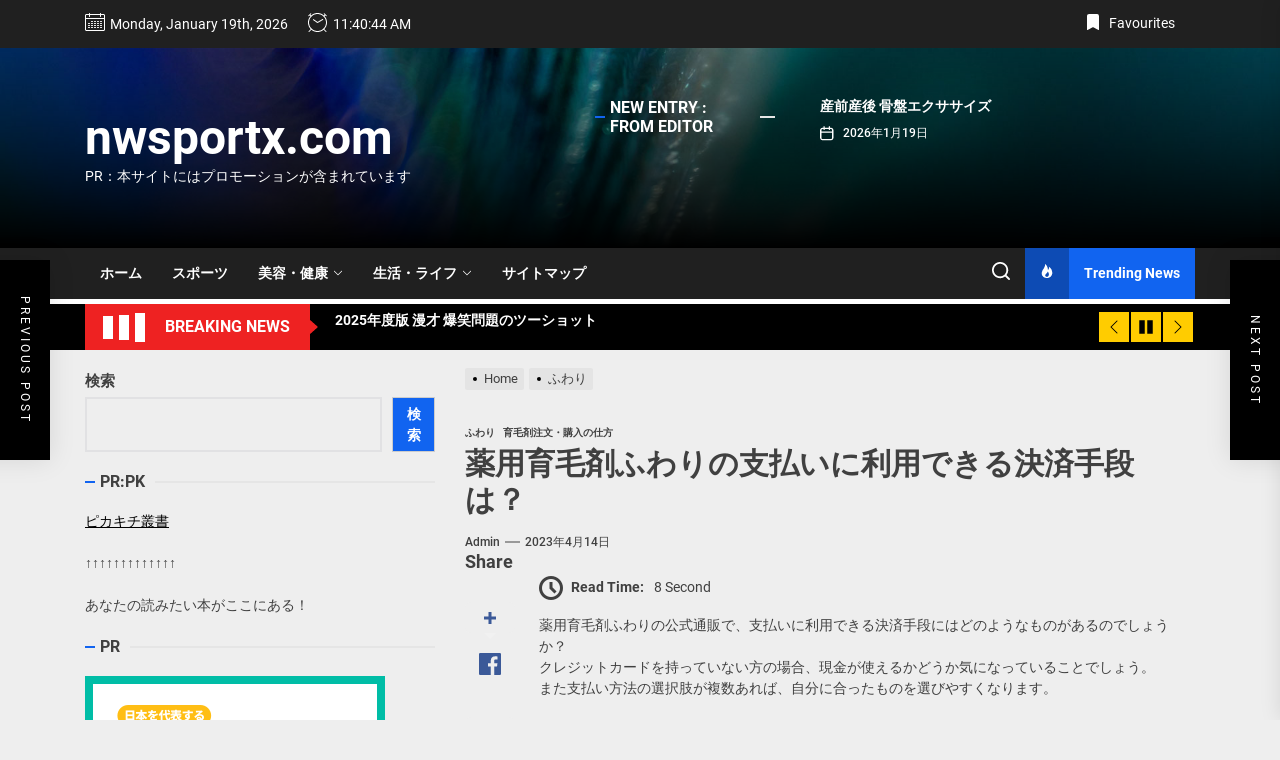

--- FILE ---
content_type: text/html; charset=UTF-8
request_url: https://nwsportx.com/%E8%96%AC%E7%94%A8%E8%82%B2%E6%AF%9B%E5%89%A4%E3%81%B5%E3%82%8F%E3%82%8A%E3%81%AE%E6%94%AF%E6%89%95%E3%81%84%E3%81%AB%E5%88%A9%E7%94%A8%E3%81%A7%E3%81%8D%E3%82%8B%E6%B1%BA%E6%B8%88%E6%89%8B%E6%AE%B5/
body_size: 49536
content:
<!DOCTYPE html>
<html class="no-js" lang="ja">

<head>
    <meta charset="UTF-8">
    <meta name="viewport" content="width=device-width, initial-scale=1.0, maximum-scale=1.0, user-scalable=no"/>
    <link rel="profile" href="https://gmpg.org/xfn/11">
    <meta name='robots' content='index, follow, max-image-preview:large, max-snippet:-1, max-video-preview:-1' />

	<!-- This site is optimized with the Yoast SEO plugin v19.6 - https://yoast.com/wordpress/plugins/seo/ -->
	<title>薬用育毛剤ふわりの支払いに利用できる決済手段は？ - nwsportx.com</title>
	<link rel="canonical" href="https://nwsportx.com/薬用育毛剤ふわりの支払いに利用できる決済手段/" />
	<meta property="og:locale" content="ja_JP" />
	<meta property="og:type" content="article" />
	<meta property="og:title" content="薬用育毛剤ふわりの支払いに利用できる決済手段は？ - nwsportx.com" />
	<meta property="og:description" content="薬用育毛剤ふわりの公式通販で、支払いに利用できる決済手段にはどのようなものがあるのでしょうか？ クレジットカードを持っていない方の場合、現金が使えるかどうか気になっていることでしょう。 また支払い方法の選択肢が複数あれば [&hellip;]" />
	<meta property="og:url" content="https://nwsportx.com/薬用育毛剤ふわりの支払いに利用できる決済手段/" />
	<meta property="og:site_name" content="nwsportx.com" />
	<meta property="article:published_time" content="2023-04-14T07:46:48+00:00" />
	<meta name="author" content="admin" />
	<meta name="twitter:card" content="summary_large_image" />
	<meta name="twitter:label1" content="執筆者" />
	<meta name="twitter:data1" content="admin" />
	<script type="application/ld+json" class="yoast-schema-graph">{"@context":"https://schema.org","@graph":[{"@type":"WebPage","@id":"https://nwsportx.com/%e8%96%ac%e7%94%a8%e8%82%b2%e6%af%9b%e5%89%a4%e3%81%b5%e3%82%8f%e3%82%8a%e3%81%ae%e6%94%af%e6%89%95%e3%81%84%e3%81%ab%e5%88%a9%e7%94%a8%e3%81%a7%e3%81%8d%e3%82%8b%e6%b1%ba%e6%b8%88%e6%89%8b%e6%ae%b5/","url":"https://nwsportx.com/%e8%96%ac%e7%94%a8%e8%82%b2%e6%af%9b%e5%89%a4%e3%81%b5%e3%82%8f%e3%82%8a%e3%81%ae%e6%94%af%e6%89%95%e3%81%84%e3%81%ab%e5%88%a9%e7%94%a8%e3%81%a7%e3%81%8d%e3%82%8b%e6%b1%ba%e6%b8%88%e6%89%8b%e6%ae%b5/","name":"薬用育毛剤ふわりの支払いに利用できる決済手段は？ - nwsportx.com","isPartOf":{"@id":"https://nwsportx.com/#website"},"primaryImageOfPage":{"@id":"https://nwsportx.com/%e8%96%ac%e7%94%a8%e8%82%b2%e6%af%9b%e5%89%a4%e3%81%b5%e3%82%8f%e3%82%8a%e3%81%ae%e6%94%af%e6%89%95%e3%81%84%e3%81%ab%e5%88%a9%e7%94%a8%e3%81%a7%e3%81%8d%e3%82%8b%e6%b1%ba%e6%b8%88%e6%89%8b%e6%ae%b5/#primaryimage"},"image":{"@id":"https://nwsportx.com/%e8%96%ac%e7%94%a8%e8%82%b2%e6%af%9b%e5%89%a4%e3%81%b5%e3%82%8f%e3%82%8a%e3%81%ae%e6%94%af%e6%89%95%e3%81%84%e3%81%ab%e5%88%a9%e7%94%a8%e3%81%a7%e3%81%8d%e3%82%8b%e6%b1%ba%e6%b8%88%e6%89%8b%e6%ae%b5/#primaryimage"},"thumbnailUrl":"","datePublished":"2023-04-14T07:46:48+00:00","dateModified":"2023-04-14T07:46:48+00:00","author":{"@id":"https://nwsportx.com/#/schema/person/d37897b7ba28747434b0aa648b515dbf"},"breadcrumb":{"@id":"https://nwsportx.com/%e8%96%ac%e7%94%a8%e8%82%b2%e6%af%9b%e5%89%a4%e3%81%b5%e3%82%8f%e3%82%8a%e3%81%ae%e6%94%af%e6%89%95%e3%81%84%e3%81%ab%e5%88%a9%e7%94%a8%e3%81%a7%e3%81%8d%e3%82%8b%e6%b1%ba%e6%b8%88%e6%89%8b%e6%ae%b5/#breadcrumb"},"inLanguage":"ja","potentialAction":[{"@type":"ReadAction","target":["https://nwsportx.com/%e8%96%ac%e7%94%a8%e8%82%b2%e6%af%9b%e5%89%a4%e3%81%b5%e3%82%8f%e3%82%8a%e3%81%ae%e6%94%af%e6%89%95%e3%81%84%e3%81%ab%e5%88%a9%e7%94%a8%e3%81%a7%e3%81%8d%e3%82%8b%e6%b1%ba%e6%b8%88%e6%89%8b%e6%ae%b5/"]}]},{"@type":"ImageObject","inLanguage":"ja","@id":"https://nwsportx.com/%e8%96%ac%e7%94%a8%e8%82%b2%e6%af%9b%e5%89%a4%e3%81%b5%e3%82%8f%e3%82%8a%e3%81%ae%e6%94%af%e6%89%95%e3%81%84%e3%81%ab%e5%88%a9%e7%94%a8%e3%81%a7%e3%81%8d%e3%82%8b%e6%b1%ba%e6%b8%88%e6%89%8b%e6%ae%b5/#primaryimage","url":"","contentUrl":""},{"@type":"BreadcrumbList","@id":"https://nwsportx.com/%e8%96%ac%e7%94%a8%e8%82%b2%e6%af%9b%e5%89%a4%e3%81%b5%e3%82%8f%e3%82%8a%e3%81%ae%e6%94%af%e6%89%95%e3%81%84%e3%81%ab%e5%88%a9%e7%94%a8%e3%81%a7%e3%81%8d%e3%82%8b%e6%b1%ba%e6%b8%88%e6%89%8b%e6%ae%b5/#breadcrumb","itemListElement":[{"@type":"ListItem","position":1,"name":"Home","item":"https://nwsportx.com/"},{"@type":"ListItem","position":2,"name":"薬用育毛剤ふわりの支払いに利用できる決済手段は？"}]},{"@type":"WebSite","@id":"https://nwsportx.com/#website","url":"https://nwsportx.com/","name":"nwsportx.com","description":"PR：本サイトにはプロモーションが含まれています","potentialAction":[{"@type":"SearchAction","target":{"@type":"EntryPoint","urlTemplate":"https://nwsportx.com/?s={search_term_string}"},"query-input":"required name=search_term_string"}],"inLanguage":"ja"},{"@type":"Person","@id":"https://nwsportx.com/#/schema/person/d37897b7ba28747434b0aa648b515dbf","name":"admin","image":{"@type":"ImageObject","inLanguage":"ja","@id":"https://nwsportx.com/#/schema/person/image/","url":"https://secure.gravatar.com/avatar/c8dd59bb54cf3e75398f6dc64df4fe8375096e7cb78a175b7f6214e28947c8d4?s=96&d=mm&r=g","contentUrl":"https://secure.gravatar.com/avatar/c8dd59bb54cf3e75398f6dc64df4fe8375096e7cb78a175b7f6214e28947c8d4?s=96&d=mm&r=g","caption":"admin"},"url":"https://nwsportx.com/author/shenjingping/"}]}</script>
	<!-- / Yoast SEO plugin. -->


<link rel="alternate" type="application/rss+xml" title="nwsportx.com &raquo; フィード" href="https://nwsportx.com/feed/" />
<link rel="alternate" type="application/rss+xml" title="nwsportx.com &raquo; コメントフィード" href="https://nwsportx.com/comments/feed/" />
<link rel="alternate" type="application/rss+xml" title="nwsportx.com &raquo; 薬用育毛剤ふわりの支払いに利用できる決済手段は？ のコメントのフィード" href="https://nwsportx.com/%e8%96%ac%e7%94%a8%e8%82%b2%e6%af%9b%e5%89%a4%e3%81%b5%e3%82%8f%e3%82%8a%e3%81%ae%e6%94%af%e6%89%95%e3%81%84%e3%81%ab%e5%88%a9%e7%94%a8%e3%81%a7%e3%81%8d%e3%82%8b%e6%b1%ba%e6%b8%88%e6%89%8b%e6%ae%b5/feed/" />
<link rel="alternate" title="oEmbed (JSON)" type="application/json+oembed" href="https://nwsportx.com/wp-json/oembed/1.0/embed?url=https%3A%2F%2Fnwsportx.com%2F%25e8%2596%25ac%25e7%2594%25a8%25e8%2582%25b2%25e6%25af%259b%25e5%2589%25a4%25e3%2581%25b5%25e3%2582%258f%25e3%2582%258a%25e3%2581%25ae%25e6%2594%25af%25e6%2589%2595%25e3%2581%2584%25e3%2581%25ab%25e5%2588%25a9%25e7%2594%25a8%25e3%2581%25a7%25e3%2581%258d%25e3%2582%258b%25e6%25b1%25ba%25e6%25b8%2588%25e6%2589%258b%25e6%25ae%25b5%2F" />
<link rel="alternate" title="oEmbed (XML)" type="text/xml+oembed" href="https://nwsportx.com/wp-json/oembed/1.0/embed?url=https%3A%2F%2Fnwsportx.com%2F%25e8%2596%25ac%25e7%2594%25a8%25e8%2582%25b2%25e6%25af%259b%25e5%2589%25a4%25e3%2581%25b5%25e3%2582%258f%25e3%2582%258a%25e3%2581%25ae%25e6%2594%25af%25e6%2589%2595%25e3%2581%2584%25e3%2581%25ab%25e5%2588%25a9%25e7%2594%25a8%25e3%2581%25a7%25e3%2581%258d%25e3%2582%258b%25e6%25b1%25ba%25e6%25b8%2588%25e6%2589%258b%25e6%25ae%25b5%2F&#038;format=xml" />
<!-- nwsportx.com is managing ads with Advanced Ads 1.56.2 --><script id="nwspo-ready">
			window.advanced_ads_ready=function(e,a){a=a||"complete";var d=function(e){return"interactive"===a?"loading"!==e:"complete"===e};d(document.readyState)?e():document.addEventListener("readystatechange",(function(a){d(a.target.readyState)&&e()}),{once:"interactive"===a})},window.advanced_ads_ready_queue=window.advanced_ads_ready_queue||[];		</script>
		<style id='wp-img-auto-sizes-contain-inline-css'>
img:is([sizes=auto i],[sizes^="auto," i]){contain-intrinsic-size:3000px 1500px}
/*# sourceURL=wp-img-auto-sizes-contain-inline-css */
</style>
<style id='wp-emoji-styles-inline-css'>

	img.wp-smiley, img.emoji {
		display: inline !important;
		border: none !important;
		box-shadow: none !important;
		height: 1em !important;
		width: 1em !important;
		margin: 0 0.07em !important;
		vertical-align: -0.1em !important;
		background: none !important;
		padding: 0 !important;
	}
/*# sourceURL=wp-emoji-styles-inline-css */
</style>
<style id='wp-block-library-inline-css'>
:root{--wp-block-synced-color:#7a00df;--wp-block-synced-color--rgb:122,0,223;--wp-bound-block-color:var(--wp-block-synced-color);--wp-editor-canvas-background:#ddd;--wp-admin-theme-color:#007cba;--wp-admin-theme-color--rgb:0,124,186;--wp-admin-theme-color-darker-10:#006ba1;--wp-admin-theme-color-darker-10--rgb:0,107,160.5;--wp-admin-theme-color-darker-20:#005a87;--wp-admin-theme-color-darker-20--rgb:0,90,135;--wp-admin-border-width-focus:2px}@media (min-resolution:192dpi){:root{--wp-admin-border-width-focus:1.5px}}.wp-element-button{cursor:pointer}:root .has-very-light-gray-background-color{background-color:#eee}:root .has-very-dark-gray-background-color{background-color:#313131}:root .has-very-light-gray-color{color:#eee}:root .has-very-dark-gray-color{color:#313131}:root .has-vivid-green-cyan-to-vivid-cyan-blue-gradient-background{background:linear-gradient(135deg,#00d084,#0693e3)}:root .has-purple-crush-gradient-background{background:linear-gradient(135deg,#34e2e4,#4721fb 50%,#ab1dfe)}:root .has-hazy-dawn-gradient-background{background:linear-gradient(135deg,#faaca8,#dad0ec)}:root .has-subdued-olive-gradient-background{background:linear-gradient(135deg,#fafae1,#67a671)}:root .has-atomic-cream-gradient-background{background:linear-gradient(135deg,#fdd79a,#004a59)}:root .has-nightshade-gradient-background{background:linear-gradient(135deg,#330968,#31cdcf)}:root .has-midnight-gradient-background{background:linear-gradient(135deg,#020381,#2874fc)}:root{--wp--preset--font-size--normal:16px;--wp--preset--font-size--huge:42px}.has-regular-font-size{font-size:1em}.has-larger-font-size{font-size:2.625em}.has-normal-font-size{font-size:var(--wp--preset--font-size--normal)}.has-huge-font-size{font-size:var(--wp--preset--font-size--huge)}.has-text-align-center{text-align:center}.has-text-align-left{text-align:left}.has-text-align-right{text-align:right}.has-fit-text{white-space:nowrap!important}#end-resizable-editor-section{display:none}.aligncenter{clear:both}.items-justified-left{justify-content:flex-start}.items-justified-center{justify-content:center}.items-justified-right{justify-content:flex-end}.items-justified-space-between{justify-content:space-between}.screen-reader-text{border:0;clip-path:inset(50%);height:1px;margin:-1px;overflow:hidden;padding:0;position:absolute;width:1px;word-wrap:normal!important}.screen-reader-text:focus{background-color:#ddd;clip-path:none;color:#444;display:block;font-size:1em;height:auto;left:5px;line-height:normal;padding:15px 23px 14px;text-decoration:none;top:5px;width:auto;z-index:100000}html :where(.has-border-color){border-style:solid}html :where([style*=border-top-color]){border-top-style:solid}html :where([style*=border-right-color]){border-right-style:solid}html :where([style*=border-bottom-color]){border-bottom-style:solid}html :where([style*=border-left-color]){border-left-style:solid}html :where([style*=border-width]){border-style:solid}html :where([style*=border-top-width]){border-top-style:solid}html :where([style*=border-right-width]){border-right-style:solid}html :where([style*=border-bottom-width]){border-bottom-style:solid}html :where([style*=border-left-width]){border-left-style:solid}html :where(img[class*=wp-image-]){height:auto;max-width:100%}:where(figure){margin:0 0 1em}html :where(.is-position-sticky){--wp-admin--admin-bar--position-offset:var(--wp-admin--admin-bar--height,0px)}@media screen and (max-width:600px){html :where(.is-position-sticky){--wp-admin--admin-bar--position-offset:0px}}

/*# sourceURL=wp-block-library-inline-css */
</style><style id='wp-block-search-inline-css'>
.wp-block-search__button{margin-left:10px;word-break:normal}.wp-block-search__button.has-icon{line-height:0}.wp-block-search__button svg{height:1.25em;min-height:24px;min-width:24px;width:1.25em;fill:currentColor;vertical-align:text-bottom}:where(.wp-block-search__button){border:1px solid #ccc;padding:6px 10px}.wp-block-search__inside-wrapper{display:flex;flex:auto;flex-wrap:nowrap;max-width:100%}.wp-block-search__label{width:100%}.wp-block-search.wp-block-search__button-only .wp-block-search__button{box-sizing:border-box;display:flex;flex-shrink:0;justify-content:center;margin-left:0;max-width:100%}.wp-block-search.wp-block-search__button-only .wp-block-search__inside-wrapper{min-width:0!important;transition-property:width}.wp-block-search.wp-block-search__button-only .wp-block-search__input{flex-basis:100%;transition-duration:.3s}.wp-block-search.wp-block-search__button-only.wp-block-search__searchfield-hidden,.wp-block-search.wp-block-search__button-only.wp-block-search__searchfield-hidden .wp-block-search__inside-wrapper{overflow:hidden}.wp-block-search.wp-block-search__button-only.wp-block-search__searchfield-hidden .wp-block-search__input{border-left-width:0!important;border-right-width:0!important;flex-basis:0;flex-grow:0;margin:0;min-width:0!important;padding-left:0!important;padding-right:0!important;width:0!important}:where(.wp-block-search__input){appearance:none;border:1px solid #949494;flex-grow:1;font-family:inherit;font-size:inherit;font-style:inherit;font-weight:inherit;letter-spacing:inherit;line-height:inherit;margin-left:0;margin-right:0;min-width:3rem;padding:8px;text-decoration:unset!important;text-transform:inherit}:where(.wp-block-search__button-inside .wp-block-search__inside-wrapper){background-color:#fff;border:1px solid #949494;box-sizing:border-box;padding:4px}:where(.wp-block-search__button-inside .wp-block-search__inside-wrapper) .wp-block-search__input{border:none;border-radius:0;padding:0 4px}:where(.wp-block-search__button-inside .wp-block-search__inside-wrapper) .wp-block-search__input:focus{outline:none}:where(.wp-block-search__button-inside .wp-block-search__inside-wrapper) :where(.wp-block-search__button){padding:4px 8px}.wp-block-search.aligncenter .wp-block-search__inside-wrapper{margin:auto}.wp-block[data-align=right] .wp-block-search.wp-block-search__button-only .wp-block-search__inside-wrapper{float:right}
/*# sourceURL=https://nwsportx.com/wp-includes/blocks/search/style.min.css */
</style>
<style id='wp-block-search-theme-inline-css'>
.wp-block-search .wp-block-search__label{font-weight:700}.wp-block-search__button{border:1px solid #ccc;padding:.375em .625em}
/*# sourceURL=https://nwsportx.com/wp-includes/blocks/search/theme.min.css */
</style>
<style id='global-styles-inline-css'>
:root{--wp--preset--aspect-ratio--square: 1;--wp--preset--aspect-ratio--4-3: 4/3;--wp--preset--aspect-ratio--3-4: 3/4;--wp--preset--aspect-ratio--3-2: 3/2;--wp--preset--aspect-ratio--2-3: 2/3;--wp--preset--aspect-ratio--16-9: 16/9;--wp--preset--aspect-ratio--9-16: 9/16;--wp--preset--color--black: #000000;--wp--preset--color--cyan-bluish-gray: #abb8c3;--wp--preset--color--white: #ffffff;--wp--preset--color--pale-pink: #f78da7;--wp--preset--color--vivid-red: #cf2e2e;--wp--preset--color--luminous-vivid-orange: #ff6900;--wp--preset--color--luminous-vivid-amber: #fcb900;--wp--preset--color--light-green-cyan: #7bdcb5;--wp--preset--color--vivid-green-cyan: #00d084;--wp--preset--color--pale-cyan-blue: #8ed1fc;--wp--preset--color--vivid-cyan-blue: #0693e3;--wp--preset--color--vivid-purple: #9b51e0;--wp--preset--gradient--vivid-cyan-blue-to-vivid-purple: linear-gradient(135deg,rgb(6,147,227) 0%,rgb(155,81,224) 100%);--wp--preset--gradient--light-green-cyan-to-vivid-green-cyan: linear-gradient(135deg,rgb(122,220,180) 0%,rgb(0,208,130) 100%);--wp--preset--gradient--luminous-vivid-amber-to-luminous-vivid-orange: linear-gradient(135deg,rgb(252,185,0) 0%,rgb(255,105,0) 100%);--wp--preset--gradient--luminous-vivid-orange-to-vivid-red: linear-gradient(135deg,rgb(255,105,0) 0%,rgb(207,46,46) 100%);--wp--preset--gradient--very-light-gray-to-cyan-bluish-gray: linear-gradient(135deg,rgb(238,238,238) 0%,rgb(169,184,195) 100%);--wp--preset--gradient--cool-to-warm-spectrum: linear-gradient(135deg,rgb(74,234,220) 0%,rgb(151,120,209) 20%,rgb(207,42,186) 40%,rgb(238,44,130) 60%,rgb(251,105,98) 80%,rgb(254,248,76) 100%);--wp--preset--gradient--blush-light-purple: linear-gradient(135deg,rgb(255,206,236) 0%,rgb(152,150,240) 100%);--wp--preset--gradient--blush-bordeaux: linear-gradient(135deg,rgb(254,205,165) 0%,rgb(254,45,45) 50%,rgb(107,0,62) 100%);--wp--preset--gradient--luminous-dusk: linear-gradient(135deg,rgb(255,203,112) 0%,rgb(199,81,192) 50%,rgb(65,88,208) 100%);--wp--preset--gradient--pale-ocean: linear-gradient(135deg,rgb(255,245,203) 0%,rgb(182,227,212) 50%,rgb(51,167,181) 100%);--wp--preset--gradient--electric-grass: linear-gradient(135deg,rgb(202,248,128) 0%,rgb(113,206,126) 100%);--wp--preset--gradient--midnight: linear-gradient(135deg,rgb(2,3,129) 0%,rgb(40,116,252) 100%);--wp--preset--font-size--small: 13px;--wp--preset--font-size--medium: 20px;--wp--preset--font-size--large: 36px;--wp--preset--font-size--x-large: 42px;--wp--preset--spacing--20: 0.44rem;--wp--preset--spacing--30: 0.67rem;--wp--preset--spacing--40: 1rem;--wp--preset--spacing--50: 1.5rem;--wp--preset--spacing--60: 2.25rem;--wp--preset--spacing--70: 3.38rem;--wp--preset--spacing--80: 5.06rem;--wp--preset--shadow--natural: 6px 6px 9px rgba(0, 0, 0, 0.2);--wp--preset--shadow--deep: 12px 12px 50px rgba(0, 0, 0, 0.4);--wp--preset--shadow--sharp: 6px 6px 0px rgba(0, 0, 0, 0.2);--wp--preset--shadow--outlined: 6px 6px 0px -3px rgb(255, 255, 255), 6px 6px rgb(0, 0, 0);--wp--preset--shadow--crisp: 6px 6px 0px rgb(0, 0, 0);}:where(.is-layout-flex){gap: 0.5em;}:where(.is-layout-grid){gap: 0.5em;}body .is-layout-flex{display: flex;}.is-layout-flex{flex-wrap: wrap;align-items: center;}.is-layout-flex > :is(*, div){margin: 0;}body .is-layout-grid{display: grid;}.is-layout-grid > :is(*, div){margin: 0;}:where(.wp-block-columns.is-layout-flex){gap: 2em;}:where(.wp-block-columns.is-layout-grid){gap: 2em;}:where(.wp-block-post-template.is-layout-flex){gap: 1.25em;}:where(.wp-block-post-template.is-layout-grid){gap: 1.25em;}.has-black-color{color: var(--wp--preset--color--black) !important;}.has-cyan-bluish-gray-color{color: var(--wp--preset--color--cyan-bluish-gray) !important;}.has-white-color{color: var(--wp--preset--color--white) !important;}.has-pale-pink-color{color: var(--wp--preset--color--pale-pink) !important;}.has-vivid-red-color{color: var(--wp--preset--color--vivid-red) !important;}.has-luminous-vivid-orange-color{color: var(--wp--preset--color--luminous-vivid-orange) !important;}.has-luminous-vivid-amber-color{color: var(--wp--preset--color--luminous-vivid-amber) !important;}.has-light-green-cyan-color{color: var(--wp--preset--color--light-green-cyan) !important;}.has-vivid-green-cyan-color{color: var(--wp--preset--color--vivid-green-cyan) !important;}.has-pale-cyan-blue-color{color: var(--wp--preset--color--pale-cyan-blue) !important;}.has-vivid-cyan-blue-color{color: var(--wp--preset--color--vivid-cyan-blue) !important;}.has-vivid-purple-color{color: var(--wp--preset--color--vivid-purple) !important;}.has-black-background-color{background-color: var(--wp--preset--color--black) !important;}.has-cyan-bluish-gray-background-color{background-color: var(--wp--preset--color--cyan-bluish-gray) !important;}.has-white-background-color{background-color: var(--wp--preset--color--white) !important;}.has-pale-pink-background-color{background-color: var(--wp--preset--color--pale-pink) !important;}.has-vivid-red-background-color{background-color: var(--wp--preset--color--vivid-red) !important;}.has-luminous-vivid-orange-background-color{background-color: var(--wp--preset--color--luminous-vivid-orange) !important;}.has-luminous-vivid-amber-background-color{background-color: var(--wp--preset--color--luminous-vivid-amber) !important;}.has-light-green-cyan-background-color{background-color: var(--wp--preset--color--light-green-cyan) !important;}.has-vivid-green-cyan-background-color{background-color: var(--wp--preset--color--vivid-green-cyan) !important;}.has-pale-cyan-blue-background-color{background-color: var(--wp--preset--color--pale-cyan-blue) !important;}.has-vivid-cyan-blue-background-color{background-color: var(--wp--preset--color--vivid-cyan-blue) !important;}.has-vivid-purple-background-color{background-color: var(--wp--preset--color--vivid-purple) !important;}.has-black-border-color{border-color: var(--wp--preset--color--black) !important;}.has-cyan-bluish-gray-border-color{border-color: var(--wp--preset--color--cyan-bluish-gray) !important;}.has-white-border-color{border-color: var(--wp--preset--color--white) !important;}.has-pale-pink-border-color{border-color: var(--wp--preset--color--pale-pink) !important;}.has-vivid-red-border-color{border-color: var(--wp--preset--color--vivid-red) !important;}.has-luminous-vivid-orange-border-color{border-color: var(--wp--preset--color--luminous-vivid-orange) !important;}.has-luminous-vivid-amber-border-color{border-color: var(--wp--preset--color--luminous-vivid-amber) !important;}.has-light-green-cyan-border-color{border-color: var(--wp--preset--color--light-green-cyan) !important;}.has-vivid-green-cyan-border-color{border-color: var(--wp--preset--color--vivid-green-cyan) !important;}.has-pale-cyan-blue-border-color{border-color: var(--wp--preset--color--pale-cyan-blue) !important;}.has-vivid-cyan-blue-border-color{border-color: var(--wp--preset--color--vivid-cyan-blue) !important;}.has-vivid-purple-border-color{border-color: var(--wp--preset--color--vivid-purple) !important;}.has-vivid-cyan-blue-to-vivid-purple-gradient-background{background: var(--wp--preset--gradient--vivid-cyan-blue-to-vivid-purple) !important;}.has-light-green-cyan-to-vivid-green-cyan-gradient-background{background: var(--wp--preset--gradient--light-green-cyan-to-vivid-green-cyan) !important;}.has-luminous-vivid-amber-to-luminous-vivid-orange-gradient-background{background: var(--wp--preset--gradient--luminous-vivid-amber-to-luminous-vivid-orange) !important;}.has-luminous-vivid-orange-to-vivid-red-gradient-background{background: var(--wp--preset--gradient--luminous-vivid-orange-to-vivid-red) !important;}.has-very-light-gray-to-cyan-bluish-gray-gradient-background{background: var(--wp--preset--gradient--very-light-gray-to-cyan-bluish-gray) !important;}.has-cool-to-warm-spectrum-gradient-background{background: var(--wp--preset--gradient--cool-to-warm-spectrum) !important;}.has-blush-light-purple-gradient-background{background: var(--wp--preset--gradient--blush-light-purple) !important;}.has-blush-bordeaux-gradient-background{background: var(--wp--preset--gradient--blush-bordeaux) !important;}.has-luminous-dusk-gradient-background{background: var(--wp--preset--gradient--luminous-dusk) !important;}.has-pale-ocean-gradient-background{background: var(--wp--preset--gradient--pale-ocean) !important;}.has-electric-grass-gradient-background{background: var(--wp--preset--gradient--electric-grass) !important;}.has-midnight-gradient-background{background: var(--wp--preset--gradient--midnight) !important;}.has-small-font-size{font-size: var(--wp--preset--font-size--small) !important;}.has-medium-font-size{font-size: var(--wp--preset--font-size--medium) !important;}.has-large-font-size{font-size: var(--wp--preset--font-size--large) !important;}.has-x-large-font-size{font-size: var(--wp--preset--font-size--x-large) !important;}
/*# sourceURL=global-styles-inline-css */
</style>

<style id='classic-theme-styles-inline-css'>
/*! This file is auto-generated */
.wp-block-button__link{color:#fff;background-color:#32373c;border-radius:9999px;box-shadow:none;text-decoration:none;padding:calc(.667em + 2px) calc(1.333em + 2px);font-size:1.125em}.wp-block-file__button{background:#32373c;color:#fff;text-decoration:none}
/*# sourceURL=/wp-includes/css/classic-themes.min.css */
</style>
<link rel='stylesheet' id='a3-pvc-style-css' href='https://nwsportx.com/wp-content/plugins/page-views-count/assets/css/style.min.css?ver=2.5.6' media='all' />
<link rel='stylesheet' id='rpt_front_style-css' href='https://nwsportx.com/wp-content/plugins/related-posts-thumbnails/assets/css/front.css?ver=1.9.0' media='all' />
<link rel='stylesheet' id='diypro-youtuner-post-css-css' href='https://nwsportx.com/wp-content/plugins/youtuner/style/diypro_youtuner_post.css?ver=6.9' media='all' />
<link rel='stylesheet' id='the-headlines-google-fonts-css' href='https://nwsportx.com/wp-content/fonts/b948f240cad77dc4ccf01ec34b1eec87.css?ver=1.0.1' media='all' />
<link rel='stylesheet' id='magnific-popup-css' href='https://nwsportx.com/wp-content/themes/the-headlines/assets/lib/magnific-popup/magnific-popup.css?ver=6.9' media='all' />
<link rel='stylesheet' id='slick-css' href='https://nwsportx.com/wp-content/themes/the-headlines/assets/lib/slick/css/slick.min.css?ver=6.9' media='all' />
<link rel='stylesheet' id='the-headlines-style-css' href='https://nwsportx.com/wp-content/themes/the-headlines/style.css?ver=1.0.1' media='all' />
<link rel='stylesheet' id='wp-associate-post-r2-css' href='https://nwsportx.com/wp-content/plugins/wp-associate-post-r2/css/skin-standard.css?ver=5.0.0' media='all' />
<link rel='stylesheet' id='a3pvc-css' href='//nwsportx.com/wp-content/uploads/sass/pvc.min.css?ver=1671577926' media='all' />
<link rel='stylesheet' id='booster-extension-social-icons-css' href='https://nwsportx.com/wp-content/plugins/booster-extension/assets/css/social-icons.min.css?ver=6.9' media='all' />
<link rel='stylesheet' id='booster-extension-style-css' href='https://nwsportx.com/wp-content/plugins/booster-extension/assets/css/style.css?ver=6.9' media='all' />
<script src="https://nwsportx.com/wp-includes/js/jquery/jquery.min.js?ver=3.7.1" id="jquery-core-js"></script>
<script src="https://nwsportx.com/wp-includes/js/jquery/jquery-migrate.min.js?ver=3.4.1" id="jquery-migrate-js"></script>
<link rel="https://api.w.org/" href="https://nwsportx.com/wp-json/" /><link rel="alternate" title="JSON" type="application/json" href="https://nwsportx.com/wp-json/wp/v2/posts/81568" /><link rel="EditURI" type="application/rsd+xml" title="RSD" href="https://nwsportx.com/xmlrpc.php?rsd" />
<meta name="generator" content="WordPress 6.9" />
<link rel='shortlink' href='https://nwsportx.com/?p=81568' />

<link rel="stylesheet" href="https://nwsportx.com/wp-content/plugins/count-per-day/counter.css" type="text/css" />
			<style>
			#related_posts_thumbnails li{
				border-right: 1px solid #dddddd;
				background-color: #ffffff			}
			#related_posts_thumbnails li:hover{
				background-color: #eeeeee;
			}
			.relpost_content{
				font-size:	12px;
				color: 		#333333;
			}
			.relpost-block-single{
				background-color: #ffffff;
				border-right: 1px solid  #dddddd;
				border-left: 1px solid  #dddddd;
				margin-right: -1px;
			}
			.relpost-block-single:hover{
				background-color: #eeeeee;
			}
		</style>

	    <script type="text/javascript">
        function nxsPostToFav(obj){ obj.preventDefault;
            var k = obj.target.split("-"); var nt = k[0]; var ii = k[1];  var pid = k[2];
            var data = {  action:'nxs_snap_aj', nxsact: 'manPost', nt:nt, id: pid, nid: ii, et_load_builder_modules:1, _wpnonce: '2e29923573'};
            jQuery('#nxsFavNoticeCnt').html('<p> Posting... </p>'); jQuery('#nxsFavNotice').modal({ fadeDuration: 50 });
            jQuery.post('https://nwsportx.com/wp-admin/admin-ajax.php', data, function(response) { if (response=='') response = 'Message Posted';
                jQuery('#nxsFavNoticeCnt').html('<p> ' + response + '</p>' +'<input type="button"  onclick="jQuery.modal.close();" class="bClose" value="Close" />');
            });
        }
    </script>
		<script>document.documentElement.className = document.documentElement.className.replace( 'no-js', 'js' );</script>
	
	<style type="text/css">.broken_link, a.broken_link {
	text-decoration: line-through;
}</style><style type='text/css' media='all'>
    
            #theme-block-1 {
            color: #222;
            }

            #theme-block-1 .news-article-list{
            border-color: rgba(34,34,34,0.25);
            }

            
            #theme-block-1 {
            background-color: #ffffff;
            margin-bottom:0;
            }

            
            #theme-block-2 {
            color: #222;
            }

            #theme-block-2 .news-article-list{
            border-color: rgba(34,34,34,0.25);
            }

            
            #theme-block-2 {
            background-color: #fff;
            margin-bottom:0;
            }

            
            #theme-block-3 {
            color: #fff;
            }

            #theme-block-3 .news-article-list{
            border-color: rgba(255,255,255,0.25);
            }

            
            #theme-block-3 {
            background-color: #202020;
            margin-bottom:0;
            }

            
            #theme-block-4 {
            color: #222;
            }

            #theme-block-4 .news-article-list{
            border-color: rgba(34,34,34,0.25);
            }

            
            #theme-block-4 {
            background-color: #fff;
            margin-bottom:0;
            }

            
            #theme-block-5 {
            color: #222;
            }

            #theme-block-5 .news-article-list{
            border-color: rgba(34,34,34,0.25);
            }

            
            #theme-block-5 {
            background-color: #fff;
            margin-bottom:0;
            }

            
            #theme-block-7 {
            color: #222;
            }

            #theme-block-7 .news-article-list{
            border-color: rgba(34,34,34,0.25);
            }

            
            #theme-block-7 {
            background-color: #fff;
            margin-bottom:0;
            }

            
    .site-logo .custom-logo-link{
    max-width:  200px;
    }

    </style><!-- ## NXS/OG ## --><!-- ## NXSOGTAGS ## --><!-- ## NXS/OG ## -->
<link rel='stylesheet' id='modal-css' href='https://nwsportx.com/wp-content/plugins/social-networks-auto-poster-facebook-twitter-g/js-css/jquery.modal.min.css?ver=4.3.25' media='all' />
</head>

<body data-rsssl=1 class="wp-singular post-template-default single single-post postid-81568 single-format-standard wp-embed-responsive wp-theme-the-headlines booster-extension left-sidebar twp-single-full aa-prefix-nwspo-">



<div id="page" class="hfeed site">
    <a class="skip-link screen-reader-text" href="#content">Skip to the content</a>

    
    
<header id="site-header" class="theme-header header-overlay-enabled" role="banner">
    
            <div id="theme-toparea" class="theme-topbar">
                
                
            <div class="wrapper header-wrapper">
                <div class="header-item header-item-left">
                                            <div class="theme-topbar-item theme-topbar-date">
                            <span class="theme-topbar-icon"><svg class="svg-icon" aria-hidden="true" role="img" focusable="false" xmlns="http://www.w3.org/2000/svg" width="20" height="20" viewBox="0 0 20 20"><path fill="currentColor" d="M18.5 2h-2.5v-0.5c0-0.276-0.224-0.5-0.5-0.5s-0.5 0.224-0.5 0.5v0.5h-10v-0.5c0-0.276-0.224-0.5-0.5-0.5s-0.5 0.224-0.5 0.5v0.5h-2.5c-0.827 0-1.5 0.673-1.5 1.5v14c0 0.827 0.673 1.5 1.5 1.5h17c0.827 0 1.5-0.673 1.5-1.5v-14c0-0.827-0.673-1.5-1.5-1.5zM1.5 3h2.5v1.5c0 0.276 0.224 0.5 0.5 0.5s0.5-0.224 0.5-0.5v-1.5h10v1.5c0 0.276 0.224 0.5 0.5 0.5s0.5-0.224 0.5-0.5v-1.5h2.5c0.276 0 0.5 0.224 0.5 0.5v2.5h-18v-2.5c0-0.276 0.224-0.5 0.5-0.5zM18.5 18h-17c-0.276 0-0.5-0.224-0.5-0.5v-10.5h18v10.5c0 0.276-0.224 0.5-0.5 0.5z"></path><path fill="currentColor" d="M7.5 10h-1c-0.276 0-0.5-0.224-0.5-0.5s0.224-0.5 0.5-0.5h1c0.276 0 0.5 0.224 0.5 0.5s-0.224 0.5-0.5 0.5z"></path><path fill="currentColor" d="M10.5 10h-1c-0.276 0-0.5-0.224-0.5-0.5s0.224-0.5 0.5-0.5h1c0.276 0 0.5 0.224 0.5 0.5s-0.224 0.5-0.5 0.5z"></path><path fill="currentColor" d="M13.5 10h-1c-0.276 0-0.5-0.224-0.5-0.5s0.224-0.5 0.5-0.5h1c0.276 0 0.5 0.224 0.5 0.5s-0.224 0.5-0.5 0.5z"></path><path fill="currentColor" d="M16.5 10h-1c-0.276 0-0.5-0.224-0.5-0.5s0.224-0.5 0.5-0.5h1c0.276 0 0.5 0.224 0.5 0.5s-0.224 0.5-0.5 0.5z"></path><path fill="currentColor" d="M4.5 12h-1c-0.276 0-0.5-0.224-0.5-0.5s0.224-0.5 0.5-0.5h1c0.276 0 0.5 0.224 0.5 0.5s-0.224 0.5-0.5 0.5z"></path><path fill="currentColor" d="M7.5 12h-1c-0.276 0-0.5-0.224-0.5-0.5s0.224-0.5 0.5-0.5h1c0.276 0 0.5 0.224 0.5 0.5s-0.224 0.5-0.5 0.5z"></path><path fill="currentColor" d="M10.5 12h-1c-0.276 0-0.5-0.224-0.5-0.5s0.224-0.5 0.5-0.5h1c0.276 0 0.5 0.224 0.5 0.5s-0.224 0.5-0.5 0.5z"></path><path fill="currentColor" d="M13.5 12h-1c-0.276 0-0.5-0.224-0.5-0.5s0.224-0.5 0.5-0.5h1c0.276 0 0.5 0.224 0.5 0.5s-0.224 0.5-0.5 0.5z"></path><path fill="currentColor" d="M16.5 12h-1c-0.276 0-0.5-0.224-0.5-0.5s0.224-0.5 0.5-0.5h1c0.276 0 0.5 0.224 0.5 0.5s-0.224 0.5-0.5 0.5z"></path><path fill="currentColor" d="M4.5 14h-1c-0.276 0-0.5-0.224-0.5-0.5s0.224-0.5 0.5-0.5h1c0.276 0 0.5 0.224 0.5 0.5s-0.224 0.5-0.5 0.5z"></path><path fill="currentColor" d="M7.5 14h-1c-0.276 0-0.5-0.224-0.5-0.5s0.224-0.5 0.5-0.5h1c0.276 0 0.5 0.224 0.5 0.5s-0.224 0.5-0.5 0.5z"></path><path fill="currentColor" d="M10.5 14h-1c-0.276 0-0.5-0.224-0.5-0.5s0.224-0.5 0.5-0.5h1c0.276 0 0.5 0.224 0.5 0.5s-0.224 0.5-0.5 0.5z"></path><path fill="currentColor" d="M13.5 14h-1c-0.276 0-0.5-0.224-0.5-0.5s0.224-0.5 0.5-0.5h1c0.276 0 0.5 0.224 0.5 0.5s-0.224 0.5-0.5 0.5z"></path><path fill="currentColor" d="M16.5 14h-1c-0.276 0-0.5-0.224-0.5-0.5s0.224-0.5 0.5-0.5h1c0.276 0 0.5 0.224 0.5 0.5s-0.224 0.5-0.5 0.5z"></path><path fill="currentColor" d="M4.5 16h-1c-0.276 0-0.5-0.224-0.5-0.5s0.224-0.5 0.5-0.5h1c0.276 0 0.5 0.224 0.5 0.5s-0.224 0.5-0.5 0.5z"></path><path fill="currentColor" d="M7.5 16h-1c-0.276 0-0.5-0.224-0.5-0.5s0.224-0.5 0.5-0.5h1c0.276 0 0.5 0.224 0.5 0.5s-0.224 0.5-0.5 0.5z"></path><path fill="currentColor" d="M10.5 16h-1c-0.276 0-0.5-0.224-0.5-0.5s0.224-0.5 0.5-0.5h1c0.276 0 0.5 0.224 0.5 0.5s-0.224 0.5-0.5 0.5z"></path><path fill="currentColor" d="M13.5 16h-1c-0.276 0-0.5-0.224-0.5-0.5s0.224-0.5 0.5-0.5h1c0.276 0 0.5 0.224 0.5 0.5s-0.224 0.5-0.5 0.5z"></path><path fill="currentColor" d="M16.5 16h-1c-0.276 0-0.5-0.224-0.5-0.5s0.224-0.5 0.5-0.5h1c0.276 0 0.5 0.224 0.5 0.5s-0.224 0.5-0.5 0.5z"></path></svg></span>
                            <span class="theme-topbar-label">Monday, January 19th, 2026</span>
                        </div>
                    
                    <div class="theme-topbar-item theme-topbar-clock">
                        <span class="theme-topbar-icon"><svg class="svg-icon" aria-hidden="true" role="img" focusable="false" xmlns="http://www.w3.org/2000/svg" width="20" height="20" viewBox="0 0 20 20"><path fill="currentColor" d="M16.32 17.113c1.729-1.782 2.68-4.124 2.68-6.613 0-2.37-0.862-4.608-2.438-6.355l0.688-0.688 0.647 0.646c0.098 0.098 0.226 0.146 0.353 0.146s0.256-0.049 0.353-0.146c0.195-0.195 0.195-0.512 0-0.707l-2-2c-0.195-0.195-0.512-0.195-0.707 0s-0.195 0.512 0 0.707l0.647 0.646-0.688 0.688c-1.747-1.576-3.985-2.438-6.355-2.438s-4.608 0.862-6.355 2.438l-0.688-0.688 0.646-0.646c0.195-0.195 0.195-0.512 0-0.707s-0.512-0.195-0.707 0l-2 2c-0.195 0.195-0.195 0.512 0 0.707 0.098 0.098 0.226 0.146 0.354 0.146s0.256-0.049 0.354-0.146l0.646-0.646 0.688 0.688c-1.576 1.747-2.438 3.985-2.438 6.355 0 2.489 0.951 4.831 2.68 6.613l-2.034 2.034c-0.195 0.195-0.195 0.512 0 0.707 0.098 0.098 0.226 0.147 0.354 0.147s0.256-0.049 0.354-0.147l2.060-2.059c1.705 1.428 3.836 2.206 6.087 2.206s4.382-0.778 6.087-2.206l2.059 2.059c0.098 0.098 0.226 0.147 0.354 0.147s0.256-0.049 0.353-0.147c0.195-0.195 0.195-0.512 0-0.707l-2.034-2.034zM1 10.5c0-4.687 3.813-8.5 8.5-8.5s8.5 3.813 8.5 8.5c0 4.687-3.813 8.5-8.5 8.5s-8.5-3.813-8.5-8.5z"></path><path fill="currentColor" d="M15.129 7.25c-0.138-0.239-0.444-0.321-0.683-0.183l-4.92 2.841-3.835-2.685c-0.226-0.158-0.538-0.103-0.696 0.123s-0.103 0.538 0.123 0.696l4.096 2.868c0.001 0.001 0.002 0.001 0.002 0.002 0.009 0.006 0.018 0.012 0.027 0.017 0.002 0.001 0.004 0.003 0.006 0.004 0.009 0.005 0.018 0.010 0.027 0.015 0.002 0.001 0.004 0.002 0.006 0.003 0.010 0.005 0.020 0.009 0.031 0.014 0.006 0.003 0.013 0.005 0.019 0.007 0.004 0.001 0.008 0.003 0.013 0.005 0.007 0.002 0.014 0.004 0.021 0.006 0.004 0.001 0.008 0.002 0.012 0.003 0.007 0.002 0.014 0.003 0.022 0.005 0.004 0.001 0.008 0.002 0.012 0.002 0.007 0.001 0.014 0.002 0.021 0.003 0.005 0.001 0.010 0.001 0.015 0.002 0.006 0.001 0.012 0.001 0.018 0.002 0.009 0.001 0.018 0.001 0.027 0.001 0.002 0 0.004 0 0.006 0 0 0 0-0 0-0s0 0 0.001 0c0.019 0 0.037-0.001 0.056-0.003 0.001-0 0.002-0 0.003-0 0.018-0.002 0.036-0.005 0.054-0.010 0.002-0 0.003-0.001 0.005-0.001 0.017-0.004 0.034-0.009 0.050-0.015 0.003-0.001 0.006-0.002 0.008-0.003 0.016-0.006 0.031-0.012 0.046-0.020 0.004-0.002 0.007-0.004 0.011-0.006 0.005-0.003 0.011-0.005 0.016-0.008l5.196-3c0.239-0.138 0.321-0.444 0.183-0.683z"></path></svg></span>
                        <span class="theme-topbar-label">
                            <div id="twp-time-clock"></div>
                        </span>
                    </div>

                </div>


                <div class="header-item header-item-right">
                                    <div class="theme-topbar-item theme-topbar-bookmark">
                    <a href="https://nwsportx.com/be-pin-posts/">
                        <span class="theme-topbar-icon"><svg class="svg-icon" aria-hidden="true" role="img" focusable="false" xmlns="http://www.w3.org/2000/svg" width="16" height="16" viewBox="0 0 16 16"><path fill="currentColor" d="M2 2v13.5a.5.5 0 0 0 .74.439L8 13.069l5.26 2.87A.5.5 0 0 0 14 15.5V2a2 2 0 0 0-2-2H4a2 2 0 0 0-2 2z" /></svg></span>
                        <span class="theme-topbar-label">Favourites</span>
                    </a>
                </div>
            
                    
                </div>
            </div>

        
            </div>

        
    <div class="header-mainbar  data-bg header-bg-1  "   data-background="https://nwsportx.com/wp-content/themes/the-headlines/assets/images/main-header.jpg" >
        <div class="wrapper header-wrapper">
            <div class="header-item header-item-left">
                <div class="header-titles">
                    <div class="site-title"><a href="https://nwsportx.com/" class="custom-logo-name">nwsportx.com</a></div><div class="site-description"><span>PR：本サイトにはプロモーションが含まれています</span></div><!-- .site-description -->                </div>
            </div>
                            <div class="header-item header-item-right hidden-sm-element ">
                    <div class="header-latest-entry">
                                    <div class="column-row">
                <div class="column column-4">

                    <header class="block-title-wrapper">
                        <h3 class="block-title">
                            <span>New Entry : From Editor</span>
                        </h3>
                    </header>

                </div>
            <div class="column column-8">
                <div class="header-recent-entries theme-slider">
                                            <div class="recent-entries-item">
                            <article id="theme-post-104117" class="news-article news-article-list post-104117 post type-post status-publish format-standard hentry category-uncategorized">
                                
                                <div class="article-content theme-article-content">
                                    <h3 class="entry-title entry-title-small">
                                        <a href="https://nwsportx.com/n_600hp3061053/" tabindex="0" rel="bookmark" title="産前産後 骨盤エクササイズ">産前産後 骨盤エクササイズ</a>
                                    </h3>

                                    <div class="entry-meta">
                                        <div class="entry-meta-item entry-meta-date"><span class="entry-meta-icon calendar-icon"> <svg class="svg-icon" aria-hidden="true" role="img" focusable="false" xmlns="http://www.w3.org/2000/svg" width="20" height="20" viewBox="0 0 20 20"><path fill="currentColor" d="M4.60069444,4.09375 L3.25,4.09375 C2.47334957,4.09375 1.84375,4.72334957 1.84375,5.5 L1.84375,7.26736111 L16.15625,7.26736111 L16.15625,5.5 C16.15625,4.72334957 15.5266504,4.09375 14.75,4.09375 L13.3993056,4.09375 L13.3993056,4.55555556 C13.3993056,5.02154581 13.0215458,5.39930556 12.5555556,5.39930556 C12.0895653,5.39930556 11.7118056,5.02154581 11.7118056,4.55555556 L11.7118056,4.09375 L6.28819444,4.09375 L6.28819444,4.55555556 C6.28819444,5.02154581 5.9104347,5.39930556 5.44444444,5.39930556 C4.97845419,5.39930556 4.60069444,5.02154581 4.60069444,4.55555556 L4.60069444,4.09375 Z M6.28819444,2.40625 L11.7118056,2.40625 L11.7118056,1 C11.7118056,0.534009742 12.0895653,0.15625 12.5555556,0.15625 C13.0215458,0.15625 13.3993056,0.534009742 13.3993056,1 L13.3993056,2.40625 L14.75,2.40625 C16.4586309,2.40625 17.84375,3.79136906 17.84375,5.5 L17.84375,15.875 C17.84375,17.5836309 16.4586309,18.96875 14.75,18.96875 L3.25,18.96875 C1.54136906,18.96875 0.15625,17.5836309 0.15625,15.875 L0.15625,5.5 C0.15625,3.79136906 1.54136906,2.40625 3.25,2.40625 L4.60069444,2.40625 L4.60069444,1 C4.60069444,0.534009742 4.97845419,0.15625 5.44444444,0.15625 C5.9104347,0.15625 6.28819444,0.534009742 6.28819444,1 L6.28819444,2.40625 Z M1.84375,8.95486111 L1.84375,15.875 C1.84375,16.6516504 2.47334957,17.28125 3.25,17.28125 L14.75,17.28125 C15.5266504,17.28125 16.15625,16.6516504 16.15625,15.875 L16.15625,8.95486111 L1.84375,8.95486111 Z" /></svg></span><span class="posted-on"><a href="https://nwsportx.com/2026/01/19/" rel="bookmark"><time class="entry-date published updated" datetime="2026-01-19T12:40:46+09:00">2026年1月19日</time></a></span></div>                                    </div>
                                </div>

                            </article>
                        </div>
                                                <div class="recent-entries-item">
                            <article id="theme-post-104083" class="news-article news-article-list post-104083 post type-post status-publish format-standard hentry category-5295 tag-5296">
                                
                                <div class="article-content theme-article-content">
                                    <h3 class="entry-title entry-title-small">
                                        <a href="https://nwsportx.com/n_600hp3057888/" tabindex="0" rel="bookmark" title="2025年度版 漫才 爆笑問題のツーショット">2025年度版 漫才 爆笑問題のツーショット</a>
                                    </h3>

                                    <div class="entry-meta">
                                        <div class="entry-meta-item entry-meta-date"><span class="entry-meta-icon calendar-icon"> <svg class="svg-icon" aria-hidden="true" role="img" focusable="false" xmlns="http://www.w3.org/2000/svg" width="20" height="20" viewBox="0 0 20 20"><path fill="currentColor" d="M4.60069444,4.09375 L3.25,4.09375 C2.47334957,4.09375 1.84375,4.72334957 1.84375,5.5 L1.84375,7.26736111 L16.15625,7.26736111 L16.15625,5.5 C16.15625,4.72334957 15.5266504,4.09375 14.75,4.09375 L13.3993056,4.09375 L13.3993056,4.55555556 C13.3993056,5.02154581 13.0215458,5.39930556 12.5555556,5.39930556 C12.0895653,5.39930556 11.7118056,5.02154581 11.7118056,4.55555556 L11.7118056,4.09375 L6.28819444,4.09375 L6.28819444,4.55555556 C6.28819444,5.02154581 5.9104347,5.39930556 5.44444444,5.39930556 C4.97845419,5.39930556 4.60069444,5.02154581 4.60069444,4.55555556 L4.60069444,4.09375 Z M6.28819444,2.40625 L11.7118056,2.40625 L11.7118056,1 C11.7118056,0.534009742 12.0895653,0.15625 12.5555556,0.15625 C13.0215458,0.15625 13.3993056,0.534009742 13.3993056,1 L13.3993056,2.40625 L14.75,2.40625 C16.4586309,2.40625 17.84375,3.79136906 17.84375,5.5 L17.84375,15.875 C17.84375,17.5836309 16.4586309,18.96875 14.75,18.96875 L3.25,18.96875 C1.54136906,18.96875 0.15625,17.5836309 0.15625,15.875 L0.15625,5.5 C0.15625,3.79136906 1.54136906,2.40625 3.25,2.40625 L4.60069444,2.40625 L4.60069444,1 C4.60069444,0.534009742 4.97845419,0.15625 5.44444444,0.15625 C5.9104347,0.15625 6.28819444,0.534009742 6.28819444,1 L6.28819444,2.40625 Z M1.84375,8.95486111 L1.84375,15.875 C1.84375,16.6516504 2.47334957,17.28125 3.25,17.28125 L14.75,17.28125 C15.5266504,17.28125 16.15625,16.6516504 16.15625,15.875 L16.15625,8.95486111 L1.84375,8.95486111 Z" /></svg></span><span class="posted-on"><a href="https://nwsportx.com/2026/01/16/" rel="bookmark"><time class="entry-date published updated" datetime="2026-01-16T18:40:39+09:00">2026年1月16日</time></a></span></div>                                    </div>
                                </div>

                            </article>
                        </div>
                                                <div class="recent-entries-item">
                            <article id="theme-post-104061" class="news-article news-article-list post-104061 post type-post status-publish format-standard hentry category-uncategorized">
                                
                                <div class="article-content theme-article-content">
                                    <h3 class="entry-title entry-title-small">
                                        <a href="https://nwsportx.com/n_600hp3060895/" tabindex="0" rel="bookmark" title="武術の達人力を作る！ 靭トレ 基礎編">武術の達人力を作る！ 靭トレ 基礎編</a>
                                    </h3>

                                    <div class="entry-meta">
                                        <div class="entry-meta-item entry-meta-date"><span class="entry-meta-icon calendar-icon"> <svg class="svg-icon" aria-hidden="true" role="img" focusable="false" xmlns="http://www.w3.org/2000/svg" width="20" height="20" viewBox="0 0 20 20"><path fill="currentColor" d="M4.60069444,4.09375 L3.25,4.09375 C2.47334957,4.09375 1.84375,4.72334957 1.84375,5.5 L1.84375,7.26736111 L16.15625,7.26736111 L16.15625,5.5 C16.15625,4.72334957 15.5266504,4.09375 14.75,4.09375 L13.3993056,4.09375 L13.3993056,4.55555556 C13.3993056,5.02154581 13.0215458,5.39930556 12.5555556,5.39930556 C12.0895653,5.39930556 11.7118056,5.02154581 11.7118056,4.55555556 L11.7118056,4.09375 L6.28819444,4.09375 L6.28819444,4.55555556 C6.28819444,5.02154581 5.9104347,5.39930556 5.44444444,5.39930556 C4.97845419,5.39930556 4.60069444,5.02154581 4.60069444,4.55555556 L4.60069444,4.09375 Z M6.28819444,2.40625 L11.7118056,2.40625 L11.7118056,1 C11.7118056,0.534009742 12.0895653,0.15625 12.5555556,0.15625 C13.0215458,0.15625 13.3993056,0.534009742 13.3993056,1 L13.3993056,2.40625 L14.75,2.40625 C16.4586309,2.40625 17.84375,3.79136906 17.84375,5.5 L17.84375,15.875 C17.84375,17.5836309 16.4586309,18.96875 14.75,18.96875 L3.25,18.96875 C1.54136906,18.96875 0.15625,17.5836309 0.15625,15.875 L0.15625,5.5 C0.15625,3.79136906 1.54136906,2.40625 3.25,2.40625 L4.60069444,2.40625 L4.60069444,1 C4.60069444,0.534009742 4.97845419,0.15625 5.44444444,0.15625 C5.9104347,0.15625 6.28819444,0.534009742 6.28819444,1 L6.28819444,2.40625 Z M1.84375,8.95486111 L1.84375,15.875 C1.84375,16.6516504 2.47334957,17.28125 3.25,17.28125 L14.75,17.28125 C15.5266504,17.28125 16.15625,16.6516504 16.15625,15.875 L16.15625,8.95486111 L1.84375,8.95486111 Z" /></svg></span><span class="posted-on"><a href="https://nwsportx.com/2026/01/15/" rel="bookmark"><time class="entry-date published updated" datetime="2026-01-15T12:40:35+09:00">2026年1月15日</time></a></span></div>                                    </div>
                                </div>

                            </article>
                        </div>
                                                <div class="recent-entries-item">
                            <article id="theme-post-96270" class="news-article news-article-list post-96270 post type-post status-publish format-standard has-post-thumbnail hentry category-tv category-1405">
                                                                    <div class="data-bg img-hover-slide" data-background="https://nwsportx.com/wp-content/uploads/2024/09/brain-press___post_id-96270__b5UzMxAjMgoTZsNWa0JXY-150x150.png">

                                                                                <a class="img-link" href="https://nwsportx.com/%e3%80%90%e5%89%af%e6%a5%ad%e5%8d%a0%e3%81%84%e3%81%ab%e7%a6%81%e6%96%ad%e3%81%ae%e7%a5%9e%e3%83%84%e3%83%bc%e3%83%ab%e9%99%8d%e8%87%a8%e3%80%91%e3%82%b7%e3%83%a3%e3%83%89%e3%82%a6ai%e3%82%bf%e3%83%ad/" tabindex="0"></a>

                                    </div>
                                
                                <div class="article-content theme-article-content">
                                    <h3 class="entry-title entry-title-small">
                                        <a href="https://nwsportx.com/%e3%80%90%e5%89%af%e6%a5%ad%e5%8d%a0%e3%81%84%e3%81%ab%e7%a6%81%e6%96%ad%e3%81%ae%e7%a5%9e%e3%83%84%e3%83%bc%e3%83%ab%e9%99%8d%e8%87%a8%e3%80%91%e3%82%b7%e3%83%a3%e3%83%89%e3%82%a6ai%e3%82%bf%e3%83%ad/" tabindex="0" rel="bookmark" title="【副業占いに禁断の神ツール降臨】シャドウAIタロット鑑定自動化パッケージ">【副業占いに禁断の神ツール降臨】シャドウAIタロット鑑定自動化パッケージ</a>
                                    </h3>

                                    <div class="entry-meta">
                                        <div class="entry-meta-item entry-meta-date"><span class="entry-meta-icon calendar-icon"> <svg class="svg-icon" aria-hidden="true" role="img" focusable="false" xmlns="http://www.w3.org/2000/svg" width="20" height="20" viewBox="0 0 20 20"><path fill="currentColor" d="M4.60069444,4.09375 L3.25,4.09375 C2.47334957,4.09375 1.84375,4.72334957 1.84375,5.5 L1.84375,7.26736111 L16.15625,7.26736111 L16.15625,5.5 C16.15625,4.72334957 15.5266504,4.09375 14.75,4.09375 L13.3993056,4.09375 L13.3993056,4.55555556 C13.3993056,5.02154581 13.0215458,5.39930556 12.5555556,5.39930556 C12.0895653,5.39930556 11.7118056,5.02154581 11.7118056,4.55555556 L11.7118056,4.09375 L6.28819444,4.09375 L6.28819444,4.55555556 C6.28819444,5.02154581 5.9104347,5.39930556 5.44444444,5.39930556 C4.97845419,5.39930556 4.60069444,5.02154581 4.60069444,4.55555556 L4.60069444,4.09375 Z M6.28819444,2.40625 L11.7118056,2.40625 L11.7118056,1 C11.7118056,0.534009742 12.0895653,0.15625 12.5555556,0.15625 C13.0215458,0.15625 13.3993056,0.534009742 13.3993056,1 L13.3993056,2.40625 L14.75,2.40625 C16.4586309,2.40625 17.84375,3.79136906 17.84375,5.5 L17.84375,15.875 C17.84375,17.5836309 16.4586309,18.96875 14.75,18.96875 L3.25,18.96875 C1.54136906,18.96875 0.15625,17.5836309 0.15625,15.875 L0.15625,5.5 C0.15625,3.79136906 1.54136906,2.40625 3.25,2.40625 L4.60069444,2.40625 L4.60069444,1 C4.60069444,0.534009742 4.97845419,0.15625 5.44444444,0.15625 C5.9104347,0.15625 6.28819444,0.534009742 6.28819444,1 L6.28819444,2.40625 Z M1.84375,8.95486111 L1.84375,15.875 C1.84375,16.6516504 2.47334957,17.28125 3.25,17.28125 L14.75,17.28125 C15.5266504,17.28125 16.15625,16.6516504 16.15625,15.875 L16.15625,8.95486111 L1.84375,8.95486111 Z" /></svg></span><span class="posted-on"><a href="https://nwsportx.com/2026/01/15/" rel="bookmark"><time class="entry-date published" datetime="2026-01-15T00:00:00+09:00">2026年1月15日</time><time class="updated" datetime="2026-01-19T20:03:35+09:00">2026年1月19日</time></a></span></div>                                    </div>
                                </div>

                            </article>
                        </div>
                                                <div class="recent-entries-item">
                            <article id="theme-post-99741" class="news-article news-article-list post-99741 post type-post status-publish format-standard has-post-thumbnail hentry category-tv category-1405">
                                                                    <div class="data-bg img-hover-slide" data-background="https://nwsportx.com/wp-content/uploads/2025/06/brain-press___post_id-99741__b1EzNxUTMgoTZsNWa0JXY-150x150.jpg">

                                                                                <a class="img-link" href="https://nwsportx.com/%e3%80%90ai%e3%81%a7%e9%91%91%e5%ae%9a%e4%bd%9c%e6%88%90%e3%80%91%e5%89%af%e6%a5%ad%e5%8d%a0%e3%81%84%e5%ae%8c%e5%85%a8%e6%94%bb%e7%95%a5%e3%83%9e%e3%83%8b%e3%83%a5%e3%82%a2%e3%83%ab%e3%80%900/" tabindex="0"></a>

                                    </div>
                                
                                <div class="article-content theme-article-content">
                                    <h3 class="entry-title entry-title-small">
                                        <a href="https://nwsportx.com/%e3%80%90ai%e3%81%a7%e9%91%91%e5%ae%9a%e4%bd%9c%e6%88%90%e3%80%91%e5%89%af%e6%a5%ad%e5%8d%a0%e3%81%84%e5%ae%8c%e5%85%a8%e6%94%bb%e7%95%a5%e3%83%9e%e3%83%8b%e3%83%a5%e3%82%a2%e3%83%ab%e3%80%900/" tabindex="0" rel="bookmark" title="【AIで鑑定作成】副業占い完全攻略マニュアル【0→1突破ロードマップ付き】">【AIで鑑定作成】副業占い完全攻略マニュアル【0→1突破ロードマップ付き】</a>
                                    </h3>

                                    <div class="entry-meta">
                                        <div class="entry-meta-item entry-meta-date"><span class="entry-meta-icon calendar-icon"> <svg class="svg-icon" aria-hidden="true" role="img" focusable="false" xmlns="http://www.w3.org/2000/svg" width="20" height="20" viewBox="0 0 20 20"><path fill="currentColor" d="M4.60069444,4.09375 L3.25,4.09375 C2.47334957,4.09375 1.84375,4.72334957 1.84375,5.5 L1.84375,7.26736111 L16.15625,7.26736111 L16.15625,5.5 C16.15625,4.72334957 15.5266504,4.09375 14.75,4.09375 L13.3993056,4.09375 L13.3993056,4.55555556 C13.3993056,5.02154581 13.0215458,5.39930556 12.5555556,5.39930556 C12.0895653,5.39930556 11.7118056,5.02154581 11.7118056,4.55555556 L11.7118056,4.09375 L6.28819444,4.09375 L6.28819444,4.55555556 C6.28819444,5.02154581 5.9104347,5.39930556 5.44444444,5.39930556 C4.97845419,5.39930556 4.60069444,5.02154581 4.60069444,4.55555556 L4.60069444,4.09375 Z M6.28819444,2.40625 L11.7118056,2.40625 L11.7118056,1 C11.7118056,0.534009742 12.0895653,0.15625 12.5555556,0.15625 C13.0215458,0.15625 13.3993056,0.534009742 13.3993056,1 L13.3993056,2.40625 L14.75,2.40625 C16.4586309,2.40625 17.84375,3.79136906 17.84375,5.5 L17.84375,15.875 C17.84375,17.5836309 16.4586309,18.96875 14.75,18.96875 L3.25,18.96875 C1.54136906,18.96875 0.15625,17.5836309 0.15625,15.875 L0.15625,5.5 C0.15625,3.79136906 1.54136906,2.40625 3.25,2.40625 L4.60069444,2.40625 L4.60069444,1 C4.60069444,0.534009742 4.97845419,0.15625 5.44444444,0.15625 C5.9104347,0.15625 6.28819444,0.534009742 6.28819444,1 L6.28819444,2.40625 Z M1.84375,8.95486111 L1.84375,15.875 C1.84375,16.6516504 2.47334957,17.28125 3.25,17.28125 L14.75,17.28125 C15.5266504,17.28125 16.15625,16.6516504 16.15625,15.875 L16.15625,8.95486111 L1.84375,8.95486111 Z" /></svg></span><span class="posted-on"><a href="https://nwsportx.com/2026/01/12/" rel="bookmark"><time class="entry-date published" datetime="2026-01-12T00:00:00+09:00">2026年1月12日</time><time class="updated" datetime="2026-01-19T20:01:40+09:00">2026年1月19日</time></a></span></div>                                    </div>
                                </div>

                            </article>
                        </div>
                                        </div>
            </div>
            </div>
                                </div>
                </div>
                    </div>
    </div>
    
    <div class="header-navbar">
        <div class="wrapper header-wrapper">
            <div class="header-item header-item-left">

                <div class="header-navigation-wrapper">
                    <div class="site-navigation">
                        <nav class="primary-menu-wrapper" aria-label="Horizontal" role="navigation">
                            <ul class="primary-menu theme-menu">
                                <li id=menu-item-82612 class="menu-item menu-item-type-custom menu-item-object-custom menu-item-home menu-item-82612"><a href="https://nwsportx.com/">ホーム</a></li><li id=menu-item-82818 class="menu-item menu-item-type-taxonomy menu-item-object-category menu-item-82818"><a href="https://nwsportx.com/category/%e3%82%b9%e3%83%9d%e3%83%bc%e3%83%84/">スポーツ</a></li><li id=menu-item-82606 class="menu-item menu-item-type-taxonomy menu-item-object-category menu-item-has-children dropdown menu-item-82606"><a href="https://nwsportx.com/category/%e7%be%8e%e5%ae%b9%e3%83%bb%e5%81%a5%e5%ba%b7/">美容・健康<span class="icon"><svg class="svg-icon" aria-hidden="true" role="img" focusable="false" xmlns="http://www.w3.org/2000/svg" width="16" height="16" viewBox="0 0 16 16"><path fill="currentColor" d="M1.646 4.646a.5.5 0 0 1 .708 0L8 10.293l5.646-5.647a.5.5 0 0 1 .708.708l-6 6a.5.5 0 0 1-.708 0l-6-6a.5.5 0 0 1 0-.708z"></path></svg></span></a>
<ul class="dropdown-menu depth_0" >
	<li id=menu-item-82608 class="menu-item menu-item-type-taxonomy menu-item-object-category menu-item-82608"><a href="https://nwsportx.com/category/%e3%83%80%e3%82%a4%e3%82%a8%e3%83%83%e3%83%88/">ダイエット</a></li></ul></li><li id=menu-item-82607 class="menu-item menu-item-type-taxonomy menu-item-object-category menu-item-has-children dropdown menu-item-82607"><a href="https://nwsportx.com/category/%e7%94%9f%e6%b4%bb%e3%83%bb%e3%83%a9%e3%82%a4%e3%83%95/">生活・ライフ<span class="icon"><svg class="svg-icon" aria-hidden="true" role="img" focusable="false" xmlns="http://www.w3.org/2000/svg" width="16" height="16" viewBox="0 0 16 16"><path fill="currentColor" d="M1.646 4.646a.5.5 0 0 1 .708 0L8 10.293l5.646-5.647a.5.5 0 0 1 .708.708l-6 6a.5.5 0 0 1-.708 0l-6-6a.5.5 0 0 1 0-.708z"></path></svg></span></a>
<ul class="dropdown-menu depth_0" >
	<li id=menu-item-82605 class="menu-item menu-item-type-taxonomy menu-item-object-category menu-item-82605"><a href="https://nwsportx.com/category/%e3%83%9e%e3%83%8d%e3%83%bc%e3%83%bb%e8%b3%87%e7%94%a3%e3%83%bb%e5%89%af%e6%a5%ad/">マネー・資産・副業</a></li>	<li id=menu-item-82819 class="menu-item menu-item-type-taxonomy menu-item-object-category menu-item-82819"><a href="https://nwsportx.com/category/%e6%97%85%e8%a1%8c%e3%83%bb%e3%82%b0%e3%83%ab%e3%83%a1/">旅行・グルメ</a></li>	<li id=menu-item-82609 class="menu-item menu-item-type-taxonomy menu-item-object-category menu-item-82609"><a href="https://nwsportx.com/category/%e5%ae%b6%e9%9b%bb%e3%83%bbpc%e3%83%bb%e3%82%b9%e3%83%9e%e3%83%9b/">家電・PC・スマホ</a></li>	<li id=menu-item-82610 class="menu-item menu-item-type-taxonomy menu-item-object-category menu-item-82610"><a href="https://nwsportx.com/category/%e6%97%a5%e7%94%a8%e5%93%81/">日用品</a></li></ul></li><li id=menu-item-82611 class="menu-item menu-item-type-post_type menu-item-object-page menu-item-82611"><a href="https://nwsportx.com/%e3%82%b5%e3%82%a4%e3%83%88%e3%83%9e%e3%83%83%e3%83%97/">サイトマップ</a></li>                            </ul>
                        </nav>
                    </div>
                </div>

            </div>

            <div class="header-item header-item-right">
                        <div class="navbar-controls hide-no-js">

            <button type="button" class="navbar-control navbar-control-search">
                <span class="navbar-control-trigger" tabindex="-1"><svg class="svg-icon" aria-hidden="true" role="img" focusable="false" xmlns="http://www.w3.org/2000/svg" width="18" height="18" viewBox="0 0 20 20"><path fill="currentColor" d="M1148.0319,95.6176858 L1151.70711,99.2928932 C1152.09763,99.6834175 1152.09763,100.316582 1151.70711,100.707107 C1151.31658,101.097631 1150.68342,101.097631 1150.29289,100.707107 L1146.61769,97.0318993 C1145.07801,98.2635271 1143.12501,99 1141,99 C1136.02944,99 1132,94.9705627 1132,90 C1132,85.0294372 1136.02944,81 1141,81 C1145.97056,81 1150,85.0294372 1150,90 C1150,92.1250137 1149.26353,94.078015 1148.0319,95.6176858 Z M1146.04139,94.8563911 C1147.25418,93.5976949 1148,91.8859456 1148,90 C1148,86.1340067 1144.86599,83 1141,83 C1137.13401,83 1134,86.1340067 1134,90 C1134,93.8659933 1137.13401,97 1141,97 C1142.88595,97 1144.59769,96.2541764 1145.85639,95.0413859 C1145.88271,95.0071586 1145.91154,94.9742441 1145.94289,94.9428932 C1145.97424,94.9115423 1146.00716,94.8827083 1146.04139,94.8563911 Z" transform="translate(-1132 -81)" /></svg></span>
            </button>

            <button type="button" class="navbar-control navbar-control-offcanvas">
                <span class="navbar-control-trigger" tabindex="-1"><svg class="svg-icon" aria-hidden="true" role="img" focusable="false" xmlns="http://www.w3.org/2000/svg" width="20" height="20" viewBox="0 0 20 20"><path fill="currentColor" d="M1 3v2h18V3zm0 8h18V9H1zm0 6h18v-2H1z" /></svg></span>
            </button>

        </div>
                    <button type="button" class="navbar-control navbar-control-trending-news">
                <span class="navbar-control-trigger" tabindex="-1">
                    <span class="navbar-controller">
                        <span class="navbar-control-icon">
                            <svg class="svg-icon" aria-hidden="true" role="img" focusable="false" xmlns="http://www.w3.org/2000/svg" width="22" height="22" viewBox="0 0 24 24"><path fill="currentColor" d="M8.625 0c.61 7.189-5.625 9.664-5.625 15.996 0 4.301 3.069 7.972 9 8.004 5.931.032 9-4.414 9-8.956 0-4.141-2.062-8.046-5.952-10.474.924 2.607-.306 4.988-1.501 5.808.07-3.337-1.125-8.289-4.922-10.378zm4.711 13c3.755 3.989 1.449 9-1.567 9-1.835 0-2.779-1.265-2.769-2.577.019-2.433 2.737-2.435 4.336-6.423z" /></svg>                        </span>
                        <span class="navbar-control-label">
                            Trending News                        </span>
                    </span>
                </span>
            </button>
                        </div>
        </div>
        
            <div class="trending-news-main-wrap">
               <div class="wrapper">
                    <div class="column-row">

                        <a href="javascript:void(0)" class="the-headlines-skip-link-start"></a>

                        <div class="column column-12">
                            <button type="button" id="trending-collapse">
                                <svg class="svg-icon" aria-hidden="true" role="img" focusable="false" xmlns="http://www.w3.org/2000/svg" width="16" height="16" viewBox="0 0 16 16"><polygon fill="currentColor" fill-rule="evenodd" points="6.852 7.649 .399 1.195 1.445 .149 7.899 6.602 14.352 .149 15.399 1.195 8.945 7.649 15.399 14.102 14.352 15.149 7.899 8.695 1.445 15.149 .399 14.102" /></svg>                            </button>
                        </div>

                                                    <div class="column column-4 column-sm-6">

                                <article id="theme-post-104117" class="news-article mb-20 post-104117 post type-post status-publish format-standard hentry category-uncategorized">
                                    <div class="column-row column-row-small">

                                        
                                        <div class="column column-12">
                                            <div class="article-content">

                                                <h3 class="entry-title entry-title-small">
                                                    <a href="https://nwsportx.com/n_600hp3061053/" tabindex="0" rel="bookmark" title="産前産後 骨盤エクササイズ">産前産後 骨盤エクササイズ</a>
                                                </h3>

                                                <div class="entry-meta">
                                                    <div class="entry-meta-item entry-meta-date"><span class="entry-meta-icon calendar-icon"> <svg class="svg-icon" aria-hidden="true" role="img" focusable="false" xmlns="http://www.w3.org/2000/svg" width="20" height="20" viewBox="0 0 20 20"><path fill="currentColor" d="M4.60069444,4.09375 L3.25,4.09375 C2.47334957,4.09375 1.84375,4.72334957 1.84375,5.5 L1.84375,7.26736111 L16.15625,7.26736111 L16.15625,5.5 C16.15625,4.72334957 15.5266504,4.09375 14.75,4.09375 L13.3993056,4.09375 L13.3993056,4.55555556 C13.3993056,5.02154581 13.0215458,5.39930556 12.5555556,5.39930556 C12.0895653,5.39930556 11.7118056,5.02154581 11.7118056,4.55555556 L11.7118056,4.09375 L6.28819444,4.09375 L6.28819444,4.55555556 C6.28819444,5.02154581 5.9104347,5.39930556 5.44444444,5.39930556 C4.97845419,5.39930556 4.60069444,5.02154581 4.60069444,4.55555556 L4.60069444,4.09375 Z M6.28819444,2.40625 L11.7118056,2.40625 L11.7118056,1 C11.7118056,0.534009742 12.0895653,0.15625 12.5555556,0.15625 C13.0215458,0.15625 13.3993056,0.534009742 13.3993056,1 L13.3993056,2.40625 L14.75,2.40625 C16.4586309,2.40625 17.84375,3.79136906 17.84375,5.5 L17.84375,15.875 C17.84375,17.5836309 16.4586309,18.96875 14.75,18.96875 L3.25,18.96875 C1.54136906,18.96875 0.15625,17.5836309 0.15625,15.875 L0.15625,5.5 C0.15625,3.79136906 1.54136906,2.40625 3.25,2.40625 L4.60069444,2.40625 L4.60069444,1 C4.60069444,0.534009742 4.97845419,0.15625 5.44444444,0.15625 C5.9104347,0.15625 6.28819444,0.534009742 6.28819444,1 L6.28819444,2.40625 Z M1.84375,8.95486111 L1.84375,15.875 C1.84375,16.6516504 2.47334957,17.28125 3.25,17.28125 L14.75,17.28125 C15.5266504,17.28125 16.15625,16.6516504 16.15625,15.875 L16.15625,8.95486111 L1.84375,8.95486111 Z" /></svg></span><span class="posted-on"><a href="https://nwsportx.com/2026/01/19/" rel="bookmark"><time class="entry-date published updated" datetime="2026-01-19T12:40:46+09:00">2026年1月19日</time></a></span></div>                                                </div>

                                            </div>
                                        </div>

                                    </div>
                                </article>
                            </div>
                                                        <div class="column column-4 column-sm-6">

                                <article id="theme-post-104083" class="news-article mb-20 post-104083 post type-post status-publish format-standard hentry category-5295 tag-5296">
                                    <div class="column-row column-row-small">

                                        
                                        <div class="column column-12">
                                            <div class="article-content">

                                                <h3 class="entry-title entry-title-small">
                                                    <a href="https://nwsportx.com/n_600hp3057888/" tabindex="0" rel="bookmark" title="2025年度版 漫才 爆笑問題のツーショット">2025年度版 漫才 爆笑問題のツーショット</a>
                                                </h3>

                                                <div class="entry-meta">
                                                    <div class="entry-meta-item entry-meta-date"><span class="entry-meta-icon calendar-icon"> <svg class="svg-icon" aria-hidden="true" role="img" focusable="false" xmlns="http://www.w3.org/2000/svg" width="20" height="20" viewBox="0 0 20 20"><path fill="currentColor" d="M4.60069444,4.09375 L3.25,4.09375 C2.47334957,4.09375 1.84375,4.72334957 1.84375,5.5 L1.84375,7.26736111 L16.15625,7.26736111 L16.15625,5.5 C16.15625,4.72334957 15.5266504,4.09375 14.75,4.09375 L13.3993056,4.09375 L13.3993056,4.55555556 C13.3993056,5.02154581 13.0215458,5.39930556 12.5555556,5.39930556 C12.0895653,5.39930556 11.7118056,5.02154581 11.7118056,4.55555556 L11.7118056,4.09375 L6.28819444,4.09375 L6.28819444,4.55555556 C6.28819444,5.02154581 5.9104347,5.39930556 5.44444444,5.39930556 C4.97845419,5.39930556 4.60069444,5.02154581 4.60069444,4.55555556 L4.60069444,4.09375 Z M6.28819444,2.40625 L11.7118056,2.40625 L11.7118056,1 C11.7118056,0.534009742 12.0895653,0.15625 12.5555556,0.15625 C13.0215458,0.15625 13.3993056,0.534009742 13.3993056,1 L13.3993056,2.40625 L14.75,2.40625 C16.4586309,2.40625 17.84375,3.79136906 17.84375,5.5 L17.84375,15.875 C17.84375,17.5836309 16.4586309,18.96875 14.75,18.96875 L3.25,18.96875 C1.54136906,18.96875 0.15625,17.5836309 0.15625,15.875 L0.15625,5.5 C0.15625,3.79136906 1.54136906,2.40625 3.25,2.40625 L4.60069444,2.40625 L4.60069444,1 C4.60069444,0.534009742 4.97845419,0.15625 5.44444444,0.15625 C5.9104347,0.15625 6.28819444,0.534009742 6.28819444,1 L6.28819444,2.40625 Z M1.84375,8.95486111 L1.84375,15.875 C1.84375,16.6516504 2.47334957,17.28125 3.25,17.28125 L14.75,17.28125 C15.5266504,17.28125 16.15625,16.6516504 16.15625,15.875 L16.15625,8.95486111 L1.84375,8.95486111 Z" /></svg></span><span class="posted-on"><a href="https://nwsportx.com/2026/01/16/" rel="bookmark"><time class="entry-date published updated" datetime="2026-01-16T18:40:39+09:00">2026年1月16日</time></a></span></div>                                                </div>

                                            </div>
                                        </div>

                                    </div>
                                </article>
                            </div>
                                                        <div class="column column-4 column-sm-6">

                                <article id="theme-post-104061" class="news-article mb-20 post-104061 post type-post status-publish format-standard hentry category-uncategorized">
                                    <div class="column-row column-row-small">

                                        
                                        <div class="column column-12">
                                            <div class="article-content">

                                                <h3 class="entry-title entry-title-small">
                                                    <a href="https://nwsportx.com/n_600hp3060895/" tabindex="0" rel="bookmark" title="武術の達人力を作る！ 靭トレ 基礎編">武術の達人力を作る！ 靭トレ 基礎編</a>
                                                </h3>

                                                <div class="entry-meta">
                                                    <div class="entry-meta-item entry-meta-date"><span class="entry-meta-icon calendar-icon"> <svg class="svg-icon" aria-hidden="true" role="img" focusable="false" xmlns="http://www.w3.org/2000/svg" width="20" height="20" viewBox="0 0 20 20"><path fill="currentColor" d="M4.60069444,4.09375 L3.25,4.09375 C2.47334957,4.09375 1.84375,4.72334957 1.84375,5.5 L1.84375,7.26736111 L16.15625,7.26736111 L16.15625,5.5 C16.15625,4.72334957 15.5266504,4.09375 14.75,4.09375 L13.3993056,4.09375 L13.3993056,4.55555556 C13.3993056,5.02154581 13.0215458,5.39930556 12.5555556,5.39930556 C12.0895653,5.39930556 11.7118056,5.02154581 11.7118056,4.55555556 L11.7118056,4.09375 L6.28819444,4.09375 L6.28819444,4.55555556 C6.28819444,5.02154581 5.9104347,5.39930556 5.44444444,5.39930556 C4.97845419,5.39930556 4.60069444,5.02154581 4.60069444,4.55555556 L4.60069444,4.09375 Z M6.28819444,2.40625 L11.7118056,2.40625 L11.7118056,1 C11.7118056,0.534009742 12.0895653,0.15625 12.5555556,0.15625 C13.0215458,0.15625 13.3993056,0.534009742 13.3993056,1 L13.3993056,2.40625 L14.75,2.40625 C16.4586309,2.40625 17.84375,3.79136906 17.84375,5.5 L17.84375,15.875 C17.84375,17.5836309 16.4586309,18.96875 14.75,18.96875 L3.25,18.96875 C1.54136906,18.96875 0.15625,17.5836309 0.15625,15.875 L0.15625,5.5 C0.15625,3.79136906 1.54136906,2.40625 3.25,2.40625 L4.60069444,2.40625 L4.60069444,1 C4.60069444,0.534009742 4.97845419,0.15625 5.44444444,0.15625 C5.9104347,0.15625 6.28819444,0.534009742 6.28819444,1 L6.28819444,2.40625 Z M1.84375,8.95486111 L1.84375,15.875 C1.84375,16.6516504 2.47334957,17.28125 3.25,17.28125 L14.75,17.28125 C15.5266504,17.28125 16.15625,16.6516504 16.15625,15.875 L16.15625,8.95486111 L1.84375,8.95486111 Z" /></svg></span><span class="posted-on"><a href="https://nwsportx.com/2026/01/15/" rel="bookmark"><time class="entry-date published updated" datetime="2026-01-15T12:40:35+09:00">2026年1月15日</time></a></span></div>                                                </div>

                                            </div>
                                        </div>

                                    </div>
                                </article>
                            </div>
                                                        <div class="column column-4 column-sm-6">

                                <article id="theme-post-96270" class="news-article mb-20 post-96270 post type-post status-publish format-standard has-post-thumbnail hentry category-tv category-1405">
                                    <div class="column-row column-row-small">

                                        
                                            <div class="column column-4">

                                                <div class="data-bg data-bg-thumbnail" data-background="https://nwsportx.com/wp-content/uploads/2024/09/brain-press___post_id-96270__b5UzMxAjMgoTZsNWa0JXY-150x150.png">

                                                                                                        <a class="img-link" href="https://nwsportx.com/%e3%80%90%e5%89%af%e6%a5%ad%e5%8d%a0%e3%81%84%e3%81%ab%e7%a6%81%e6%96%ad%e3%81%ae%e7%a5%9e%e3%83%84%e3%83%bc%e3%83%ab%e9%99%8d%e8%87%a8%e3%80%91%e3%82%b7%e3%83%a3%e3%83%89%e3%82%a6ai%e3%82%bf%e3%83%ad/" tabindex="0"></a>
                                        
                                                </div>


                                            </div>

                                        
                                        <div class="column column-8">
                                            <div class="article-content">

                                                <h3 class="entry-title entry-title-small">
                                                    <a href="https://nwsportx.com/%e3%80%90%e5%89%af%e6%a5%ad%e5%8d%a0%e3%81%84%e3%81%ab%e7%a6%81%e6%96%ad%e3%81%ae%e7%a5%9e%e3%83%84%e3%83%bc%e3%83%ab%e9%99%8d%e8%87%a8%e3%80%91%e3%82%b7%e3%83%a3%e3%83%89%e3%82%a6ai%e3%82%bf%e3%83%ad/" tabindex="0" rel="bookmark" title="【副業占いに禁断の神ツール降臨】シャドウAIタロット鑑定自動化パッケージ">【副業占いに禁断の神ツール降臨】シャドウAIタロット鑑定自動化パッケージ</a>
                                                </h3>

                                                <div class="entry-meta">
                                                    <div class="entry-meta-item entry-meta-date"><span class="entry-meta-icon calendar-icon"> <svg class="svg-icon" aria-hidden="true" role="img" focusable="false" xmlns="http://www.w3.org/2000/svg" width="20" height="20" viewBox="0 0 20 20"><path fill="currentColor" d="M4.60069444,4.09375 L3.25,4.09375 C2.47334957,4.09375 1.84375,4.72334957 1.84375,5.5 L1.84375,7.26736111 L16.15625,7.26736111 L16.15625,5.5 C16.15625,4.72334957 15.5266504,4.09375 14.75,4.09375 L13.3993056,4.09375 L13.3993056,4.55555556 C13.3993056,5.02154581 13.0215458,5.39930556 12.5555556,5.39930556 C12.0895653,5.39930556 11.7118056,5.02154581 11.7118056,4.55555556 L11.7118056,4.09375 L6.28819444,4.09375 L6.28819444,4.55555556 C6.28819444,5.02154581 5.9104347,5.39930556 5.44444444,5.39930556 C4.97845419,5.39930556 4.60069444,5.02154581 4.60069444,4.55555556 L4.60069444,4.09375 Z M6.28819444,2.40625 L11.7118056,2.40625 L11.7118056,1 C11.7118056,0.534009742 12.0895653,0.15625 12.5555556,0.15625 C13.0215458,0.15625 13.3993056,0.534009742 13.3993056,1 L13.3993056,2.40625 L14.75,2.40625 C16.4586309,2.40625 17.84375,3.79136906 17.84375,5.5 L17.84375,15.875 C17.84375,17.5836309 16.4586309,18.96875 14.75,18.96875 L3.25,18.96875 C1.54136906,18.96875 0.15625,17.5836309 0.15625,15.875 L0.15625,5.5 C0.15625,3.79136906 1.54136906,2.40625 3.25,2.40625 L4.60069444,2.40625 L4.60069444,1 C4.60069444,0.534009742 4.97845419,0.15625 5.44444444,0.15625 C5.9104347,0.15625 6.28819444,0.534009742 6.28819444,1 L6.28819444,2.40625 Z M1.84375,8.95486111 L1.84375,15.875 C1.84375,16.6516504 2.47334957,17.28125 3.25,17.28125 L14.75,17.28125 C15.5266504,17.28125 16.15625,16.6516504 16.15625,15.875 L16.15625,8.95486111 L1.84375,8.95486111 Z" /></svg></span><span class="posted-on"><a href="https://nwsportx.com/2026/01/15/" rel="bookmark"><time class="entry-date published" datetime="2026-01-15T00:00:00+09:00">2026年1月15日</time><time class="updated" datetime="2026-01-19T20:03:35+09:00">2026年1月19日</time></a></span></div>                                                </div>

                                            </div>
                                        </div>

                                    </div>
                                </article>
                            </div>
                                                        <div class="column column-4 column-sm-6">

                                <article id="theme-post-99741" class="news-article mb-20 post-99741 post type-post status-publish format-standard has-post-thumbnail hentry category-tv category-1405">
                                    <div class="column-row column-row-small">

                                        
                                            <div class="column column-4">

                                                <div class="data-bg data-bg-thumbnail" data-background="https://nwsportx.com/wp-content/uploads/2025/06/brain-press___post_id-99741__b1EzNxUTMgoTZsNWa0JXY-150x150.jpg">

                                                                                                        <a class="img-link" href="https://nwsportx.com/%e3%80%90ai%e3%81%a7%e9%91%91%e5%ae%9a%e4%bd%9c%e6%88%90%e3%80%91%e5%89%af%e6%a5%ad%e5%8d%a0%e3%81%84%e5%ae%8c%e5%85%a8%e6%94%bb%e7%95%a5%e3%83%9e%e3%83%8b%e3%83%a5%e3%82%a2%e3%83%ab%e3%80%900/" tabindex="0"></a>
                                        
                                                </div>


                                            </div>

                                        
                                        <div class="column column-8">
                                            <div class="article-content">

                                                <h3 class="entry-title entry-title-small">
                                                    <a href="https://nwsportx.com/%e3%80%90ai%e3%81%a7%e9%91%91%e5%ae%9a%e4%bd%9c%e6%88%90%e3%80%91%e5%89%af%e6%a5%ad%e5%8d%a0%e3%81%84%e5%ae%8c%e5%85%a8%e6%94%bb%e7%95%a5%e3%83%9e%e3%83%8b%e3%83%a5%e3%82%a2%e3%83%ab%e3%80%900/" tabindex="0" rel="bookmark" title="【AIで鑑定作成】副業占い完全攻略マニュアル【0→1突破ロードマップ付き】">【AIで鑑定作成】副業占い完全攻略マニュアル【0→1突破ロードマップ付き】</a>
                                                </h3>

                                                <div class="entry-meta">
                                                    <div class="entry-meta-item entry-meta-date"><span class="entry-meta-icon calendar-icon"> <svg class="svg-icon" aria-hidden="true" role="img" focusable="false" xmlns="http://www.w3.org/2000/svg" width="20" height="20" viewBox="0 0 20 20"><path fill="currentColor" d="M4.60069444,4.09375 L3.25,4.09375 C2.47334957,4.09375 1.84375,4.72334957 1.84375,5.5 L1.84375,7.26736111 L16.15625,7.26736111 L16.15625,5.5 C16.15625,4.72334957 15.5266504,4.09375 14.75,4.09375 L13.3993056,4.09375 L13.3993056,4.55555556 C13.3993056,5.02154581 13.0215458,5.39930556 12.5555556,5.39930556 C12.0895653,5.39930556 11.7118056,5.02154581 11.7118056,4.55555556 L11.7118056,4.09375 L6.28819444,4.09375 L6.28819444,4.55555556 C6.28819444,5.02154581 5.9104347,5.39930556 5.44444444,5.39930556 C4.97845419,5.39930556 4.60069444,5.02154581 4.60069444,4.55555556 L4.60069444,4.09375 Z M6.28819444,2.40625 L11.7118056,2.40625 L11.7118056,1 C11.7118056,0.534009742 12.0895653,0.15625 12.5555556,0.15625 C13.0215458,0.15625 13.3993056,0.534009742 13.3993056,1 L13.3993056,2.40625 L14.75,2.40625 C16.4586309,2.40625 17.84375,3.79136906 17.84375,5.5 L17.84375,15.875 C17.84375,17.5836309 16.4586309,18.96875 14.75,18.96875 L3.25,18.96875 C1.54136906,18.96875 0.15625,17.5836309 0.15625,15.875 L0.15625,5.5 C0.15625,3.79136906 1.54136906,2.40625 3.25,2.40625 L4.60069444,2.40625 L4.60069444,1 C4.60069444,0.534009742 4.97845419,0.15625 5.44444444,0.15625 C5.9104347,0.15625 6.28819444,0.534009742 6.28819444,1 L6.28819444,2.40625 Z M1.84375,8.95486111 L1.84375,15.875 C1.84375,16.6516504 2.47334957,17.28125 3.25,17.28125 L14.75,17.28125 C15.5266504,17.28125 16.15625,16.6516504 16.15625,15.875 L16.15625,8.95486111 L1.84375,8.95486111 Z" /></svg></span><span class="posted-on"><a href="https://nwsportx.com/2026/01/12/" rel="bookmark"><time class="entry-date published" datetime="2026-01-12T00:00:00+09:00">2026年1月12日</time><time class="updated" datetime="2026-01-19T20:01:40+09:00">2026年1月19日</time></a></span></div>                                                </div>

                                            </div>
                                        </div>

                                    </div>
                                </article>
                            </div>
                                                        <div class="column column-4 column-sm-6">

                                <article id="theme-post-103983" class="news-article mb-20 post-103983 post type-post status-publish format-standard has-post-thumbnail hentry category-5294 tag-5293 tag-bto tag-coreultra tag-frontier tag-pc tag-rtx5070 tag-rtx5090 tag-ryzen tag-5292">
                                    <div class="column-row column-row-small">

                                        
                                            <div class="column column-4">

                                                <div class="data-bg data-bg-thumbnail" data-background="https://nwsportx.com/wp-content/uploads/2026/01/pc-frontier001-150x150.jpg">

                                                                                                        <a class="img-link" href="https://nwsportx.com/frontier-super-sale-2026-guide-0110/" tabindex="0"></a>
                                        
                                                </div>


                                            </div>

                                        
                                        <div class="column column-8">
                                            <div class="article-content">

                                                <h3 class="entry-title entry-title-small">
                                                    <a href="https://nwsportx.com/frontier-super-sale-2026-guide-0110/" tabindex="0" rel="bookmark" title="FRONTIER スーパーセール2026 完全攻略ガイド 今こそ買い時！ゲーミングPC・高性能BTOを最安で手に入れる方法">FRONTIER スーパーセール2026 完全攻略ガイド 今こそ買い時！ゲーミングPC・高性能BTOを最安で手に入れる方法</a>
                                                </h3>

                                                <div class="entry-meta">
                                                    <div class="entry-meta-item entry-meta-date"><span class="entry-meta-icon calendar-icon"> <svg class="svg-icon" aria-hidden="true" role="img" focusable="false" xmlns="http://www.w3.org/2000/svg" width="20" height="20" viewBox="0 0 20 20"><path fill="currentColor" d="M4.60069444,4.09375 L3.25,4.09375 C2.47334957,4.09375 1.84375,4.72334957 1.84375,5.5 L1.84375,7.26736111 L16.15625,7.26736111 L16.15625,5.5 C16.15625,4.72334957 15.5266504,4.09375 14.75,4.09375 L13.3993056,4.09375 L13.3993056,4.55555556 C13.3993056,5.02154581 13.0215458,5.39930556 12.5555556,5.39930556 C12.0895653,5.39930556 11.7118056,5.02154581 11.7118056,4.55555556 L11.7118056,4.09375 L6.28819444,4.09375 L6.28819444,4.55555556 C6.28819444,5.02154581 5.9104347,5.39930556 5.44444444,5.39930556 C4.97845419,5.39930556 4.60069444,5.02154581 4.60069444,4.55555556 L4.60069444,4.09375 Z M6.28819444,2.40625 L11.7118056,2.40625 L11.7118056,1 C11.7118056,0.534009742 12.0895653,0.15625 12.5555556,0.15625 C13.0215458,0.15625 13.3993056,0.534009742 13.3993056,1 L13.3993056,2.40625 L14.75,2.40625 C16.4586309,2.40625 17.84375,3.79136906 17.84375,5.5 L17.84375,15.875 C17.84375,17.5836309 16.4586309,18.96875 14.75,18.96875 L3.25,18.96875 C1.54136906,18.96875 0.15625,17.5836309 0.15625,15.875 L0.15625,5.5 C0.15625,3.79136906 1.54136906,2.40625 3.25,2.40625 L4.60069444,2.40625 L4.60069444,1 C4.60069444,0.534009742 4.97845419,0.15625 5.44444444,0.15625 C5.9104347,0.15625 6.28819444,0.534009742 6.28819444,1 L6.28819444,2.40625 Z M1.84375,8.95486111 L1.84375,15.875 C1.84375,16.6516504 2.47334957,17.28125 3.25,17.28125 L14.75,17.28125 C15.5266504,17.28125 16.15625,16.6516504 16.15625,15.875 L16.15625,8.95486111 L1.84375,8.95486111 Z" /></svg></span><span class="posted-on"><a href="https://nwsportx.com/2026/01/09/" rel="bookmark"><time class="entry-date published" datetime="2026-01-09T19:09:20+09:00">2026年1月9日</time><time class="updated" datetime="2026-01-10T04:09:42+09:00">2026年1月10日</time></a></span></div>                                                </div>

                                            </div>
                                        </div>

                                    </div>
                                </article>
                            </div>
                                                        <div class="column column-4 column-sm-6">

                                <article id="theme-post-103953" class="news-article mb-20 post-103953 post type-post status-publish format-standard hentry category-uncategorized tag-5259">
                                    <div class="column-row column-row-small">

                                        
                                        <div class="column column-12">
                                            <div class="article-content">

                                                <h3 class="entry-title entry-title-small">
                                                    <a href="https://nwsportx.com/n_600hp3059500/" tabindex="0" rel="bookmark" title="心道流空手の探求 第1巻">心道流空手の探求 第1巻</a>
                                                </h3>

                                                <div class="entry-meta">
                                                    <div class="entry-meta-item entry-meta-date"><span class="entry-meta-icon calendar-icon"> <svg class="svg-icon" aria-hidden="true" role="img" focusable="false" xmlns="http://www.w3.org/2000/svg" width="20" height="20" viewBox="0 0 20 20"><path fill="currentColor" d="M4.60069444,4.09375 L3.25,4.09375 C2.47334957,4.09375 1.84375,4.72334957 1.84375,5.5 L1.84375,7.26736111 L16.15625,7.26736111 L16.15625,5.5 C16.15625,4.72334957 15.5266504,4.09375 14.75,4.09375 L13.3993056,4.09375 L13.3993056,4.55555556 C13.3993056,5.02154581 13.0215458,5.39930556 12.5555556,5.39930556 C12.0895653,5.39930556 11.7118056,5.02154581 11.7118056,4.55555556 L11.7118056,4.09375 L6.28819444,4.09375 L6.28819444,4.55555556 C6.28819444,5.02154581 5.9104347,5.39930556 5.44444444,5.39930556 C4.97845419,5.39930556 4.60069444,5.02154581 4.60069444,4.55555556 L4.60069444,4.09375 Z M6.28819444,2.40625 L11.7118056,2.40625 L11.7118056,1 C11.7118056,0.534009742 12.0895653,0.15625 12.5555556,0.15625 C13.0215458,0.15625 13.3993056,0.534009742 13.3993056,1 L13.3993056,2.40625 L14.75,2.40625 C16.4586309,2.40625 17.84375,3.79136906 17.84375,5.5 L17.84375,15.875 C17.84375,17.5836309 16.4586309,18.96875 14.75,18.96875 L3.25,18.96875 C1.54136906,18.96875 0.15625,17.5836309 0.15625,15.875 L0.15625,5.5 C0.15625,3.79136906 1.54136906,2.40625 3.25,2.40625 L4.60069444,2.40625 L4.60069444,1 C4.60069444,0.534009742 4.97845419,0.15625 5.44444444,0.15625 C5.9104347,0.15625 6.28819444,0.534009742 6.28819444,1 L6.28819444,2.40625 Z M1.84375,8.95486111 L1.84375,15.875 C1.84375,16.6516504 2.47334957,17.28125 3.25,17.28125 L14.75,17.28125 C15.5266504,17.28125 16.15625,16.6516504 16.15625,15.875 L16.15625,8.95486111 L1.84375,8.95486111 Z" /></svg></span><span class="posted-on"><a href="https://nwsportx.com/2026/01/09/" rel="bookmark"><time class="entry-date published updated" datetime="2026-01-09T18:40:35+09:00">2026年1月9日</time></a></span></div>                                                </div>

                                            </div>
                                        </div>

                                    </div>
                                </article>
                            </div>
                                                        <div class="column column-4 column-sm-6">

                                <article id="theme-post-103980" class="news-article mb-20 post-103980 post type-post status-publish format-standard has-post-thumbnail hentry category-2096 tag-imazing tag-iphone tag-pebblebee tag-5282 tag-5277 tag-5283 tag-5281 tag-5284 tag-4074 tag-357">
                                    <div class="column-row column-row-small">

                                        
                                            <div class="column column-4">

                                                <div class="data-bg data-bg-thumbnail" data-background="https://nwsportx.com/wp-content/uploads/2026/01/sumaho-shugo001-150x150.jpg">

                                                                                                        <a class="img-link" href="https://nwsportx.com/pebblebee-imazing-perfect-security-20260110/" tabindex="0"></a>
                                        
                                                </div>


                                            </div>

                                        
                                        <div class="column column-8">
                                            <div class="article-content">

                                                <h3 class="entry-title entry-title-small">
                                                    <a href="https://nwsportx.com/pebblebee-imazing-perfect-security-20260110/" tabindex="0" rel="bookmark" title="なくす不安と消える恐怖をゼロにする時代へ Pebblebee × iMazing で完成する「究極のスマホ防衛システム」完全ガイド">なくす不安と消える恐怖をゼロにする時代へ Pebblebee × iMazing で完成する「究極のスマホ防衛システム」完全ガイド</a>
                                                </h3>

                                                <div class="entry-meta">
                                                    <div class="entry-meta-item entry-meta-date"><span class="entry-meta-icon calendar-icon"> <svg class="svg-icon" aria-hidden="true" role="img" focusable="false" xmlns="http://www.w3.org/2000/svg" width="20" height="20" viewBox="0 0 20 20"><path fill="currentColor" d="M4.60069444,4.09375 L3.25,4.09375 C2.47334957,4.09375 1.84375,4.72334957 1.84375,5.5 L1.84375,7.26736111 L16.15625,7.26736111 L16.15625,5.5 C16.15625,4.72334957 15.5266504,4.09375 14.75,4.09375 L13.3993056,4.09375 L13.3993056,4.55555556 C13.3993056,5.02154581 13.0215458,5.39930556 12.5555556,5.39930556 C12.0895653,5.39930556 11.7118056,5.02154581 11.7118056,4.55555556 L11.7118056,4.09375 L6.28819444,4.09375 L6.28819444,4.55555556 C6.28819444,5.02154581 5.9104347,5.39930556 5.44444444,5.39930556 C4.97845419,5.39930556 4.60069444,5.02154581 4.60069444,4.55555556 L4.60069444,4.09375 Z M6.28819444,2.40625 L11.7118056,2.40625 L11.7118056,1 C11.7118056,0.534009742 12.0895653,0.15625 12.5555556,0.15625 C13.0215458,0.15625 13.3993056,0.534009742 13.3993056,1 L13.3993056,2.40625 L14.75,2.40625 C16.4586309,2.40625 17.84375,3.79136906 17.84375,5.5 L17.84375,15.875 C17.84375,17.5836309 16.4586309,18.96875 14.75,18.96875 L3.25,18.96875 C1.54136906,18.96875 0.15625,17.5836309 0.15625,15.875 L0.15625,5.5 C0.15625,3.79136906 1.54136906,2.40625 3.25,2.40625 L4.60069444,2.40625 L4.60069444,1 C4.60069444,0.534009742 4.97845419,0.15625 5.44444444,0.15625 C5.9104347,0.15625 6.28819444,0.534009742 6.28819444,1 L6.28819444,2.40625 Z M1.84375,8.95486111 L1.84375,15.875 C1.84375,16.6516504 2.47334957,17.28125 3.25,17.28125 L14.75,17.28125 C15.5266504,17.28125 16.15625,16.6516504 16.15625,15.875 L16.15625,8.95486111 L1.84375,8.95486111 Z" /></svg></span><span class="posted-on"><a href="https://nwsportx.com/2026/01/09/" rel="bookmark"><time class="entry-date published" datetime="2026-01-09T18:29:44+09:00">2026年1月9日</time><time class="updated" datetime="2026-01-10T03:30:06+09:00">2026年1月10日</time></a></span></div>                                                </div>

                                            </div>
                                        </div>

                                    </div>
                                </article>
                            </div>
                                                        <div class="column column-4 column-sm-6">

                                <article id="theme-post-103977" class="news-article mb-20 post-103977 post type-post status-publish format-standard has-post-thumbnail hentry category-5276 tag-bb-excite tag-fit tag-mvno tag-5274 tag-5270 tag-5271 tag-sim tag-5273">
                                    <div class="column-row column-row-small">

                                        
                                            <div class="column column-4">

                                                <div class="data-bg data-bg-thumbnail" data-background="https://nwsportx.com/wp-content/uploads/2026/01/bb-exite001-150x150.jpg">

                                                                                                        <a class="img-link" href="https://nwsportx.com/bb-excite-fit-plan-guide-20260110/" tabindex="0"></a>
                                        
                                                </div>


                                            </div>

                                        
                                        <div class="column column-8">
                                            <div class="article-content">

                                                <h3 class="entry-title entry-title-small">
                                                    <a href="https://nwsportx.com/bb-excite-fit-plan-guide-20260110/" tabindex="0" rel="bookmark" title="使った分だけ支払う、いちばん賢いスマホ代。 BB.exciteモバイル「Fitプラン」完全ガイド">使った分だけ支払う、いちばん賢いスマホ代。 BB.exciteモバイル「Fitプラン」完全ガイド</a>
                                                </h3>

                                                <div class="entry-meta">
                                                    <div class="entry-meta-item entry-meta-date"><span class="entry-meta-icon calendar-icon"> <svg class="svg-icon" aria-hidden="true" role="img" focusable="false" xmlns="http://www.w3.org/2000/svg" width="20" height="20" viewBox="0 0 20 20"><path fill="currentColor" d="M4.60069444,4.09375 L3.25,4.09375 C2.47334957,4.09375 1.84375,4.72334957 1.84375,5.5 L1.84375,7.26736111 L16.15625,7.26736111 L16.15625,5.5 C16.15625,4.72334957 15.5266504,4.09375 14.75,4.09375 L13.3993056,4.09375 L13.3993056,4.55555556 C13.3993056,5.02154581 13.0215458,5.39930556 12.5555556,5.39930556 C12.0895653,5.39930556 11.7118056,5.02154581 11.7118056,4.55555556 L11.7118056,4.09375 L6.28819444,4.09375 L6.28819444,4.55555556 C6.28819444,5.02154581 5.9104347,5.39930556 5.44444444,5.39930556 C4.97845419,5.39930556 4.60069444,5.02154581 4.60069444,4.55555556 L4.60069444,4.09375 Z M6.28819444,2.40625 L11.7118056,2.40625 L11.7118056,1 C11.7118056,0.534009742 12.0895653,0.15625 12.5555556,0.15625 C13.0215458,0.15625 13.3993056,0.534009742 13.3993056,1 L13.3993056,2.40625 L14.75,2.40625 C16.4586309,2.40625 17.84375,3.79136906 17.84375,5.5 L17.84375,15.875 C17.84375,17.5836309 16.4586309,18.96875 14.75,18.96875 L3.25,18.96875 C1.54136906,18.96875 0.15625,17.5836309 0.15625,15.875 L0.15625,5.5 C0.15625,3.79136906 1.54136906,2.40625 3.25,2.40625 L4.60069444,2.40625 L4.60069444,1 C4.60069444,0.534009742 4.97845419,0.15625 5.44444444,0.15625 C5.9104347,0.15625 6.28819444,0.534009742 6.28819444,1 L6.28819444,2.40625 Z M1.84375,8.95486111 L1.84375,15.875 C1.84375,16.6516504 2.47334957,17.28125 3.25,17.28125 L14.75,17.28125 C15.5266504,17.28125 16.15625,16.6516504 16.15625,15.875 L16.15625,8.95486111 L1.84375,8.95486111 Z" /></svg></span><span class="posted-on"><a href="https://nwsportx.com/2026/01/09/" rel="bookmark"><time class="entry-date published" datetime="2026-01-09T17:36:04+09:00">2026年1月9日</time><time class="updated" datetime="2026-01-10T02:36:25+09:00">2026年1月10日</time></a></span></div>                                                </div>

                                            </div>
                                        </div>

                                    </div>
                                </article>
                            </div>
                            
                        <a href="javascript:void(0)" class="the-headlines-skip-link-end"></a>

                    </div>
               </div>
            </div>

                </div>


    <div class="header-news-ticker hidden-sm-element">
        <div class="wrapper header-wrapper">
            <div class="header-item header-item-left">
                
            <div class="theme-ticker-area hide-no-js">
                                    <div class="theme-ticker-components theme-ticker-left">
                        <div class="theme-ticker-title">
                            <span class="ticker-title-part ticker-title-icon">
                                <span class="ticker-icon-column"></span>
                                <span class="ticker-icon-column"></span>
                                <span class="ticker-icon-column"></span>
                            </span>
                            <span class="ticker-title-part ticker-title-label">Breaking News</span>
                        </div>
                    </div>
                
                
                    <div class="theme-ticker-component theme-ticker-right">
                        <div class="ticker-slides" data-direction="left" data-direction='left'>
                            

                                        <a class="ticker-slides-item" href="https://nwsportx.com/n_600hp3061053/" tabindex="0" rel="bookmark" title="産前産後 骨盤エクササイズ">
                                                                                        <span class="ticker-title">産前産後 骨盤エクササイズ</span>
                                        </a>


                                

                                        <a class="ticker-slides-item" href="https://nwsportx.com/n_600hp3057888/" tabindex="0" rel="bookmark" title="2025年度版 漫才 爆笑問題のツーショット">
                                                                                        <span class="ticker-title">2025年度版 漫才 爆笑問題のツーショット</span>
                                        </a>


                                

                                        <a class="ticker-slides-item" href="https://nwsportx.com/n_600hp3060895/" tabindex="0" rel="bookmark" title="武術の達人力を作る！ 靭トレ 基礎編">
                                                                                        <span class="ticker-title">武術の達人力を作る！ 靭トレ 基礎編</span>
                                        </a>


                                

                                        <a class="ticker-slides-item" href="https://nwsportx.com/%e3%80%90%e5%89%af%e6%a5%ad%e5%8d%a0%e3%81%84%e3%81%ab%e7%a6%81%e6%96%ad%e3%81%ae%e7%a5%9e%e3%83%84%e3%83%bc%e3%83%ab%e9%99%8d%e8%87%a8%e3%80%91%e3%82%b7%e3%83%a3%e3%83%89%e3%82%a6ai%e3%82%bf%e3%83%ad/" tabindex="0" rel="bookmark" title="【副業占いに禁断の神ツール降臨】シャドウAIタロット鑑定自動化パッケージ">
                                                                                            <span class="data-bg ticker-data-bg" data-background="https://nwsportx.com/wp-content/uploads/2024/09/brain-press___post_id-96270__b5UzMxAjMgoTZsNWa0JXY-150x150.png"></span>
                                                                                        <span class="ticker-title">【副業占いに禁断の神ツール降臨】シャドウAIタロット鑑定自動化パッケージ</span>
                                        </a>


                                

                                        <a class="ticker-slides-item" href="https://nwsportx.com/%e3%80%90ai%e3%81%a7%e9%91%91%e5%ae%9a%e4%bd%9c%e6%88%90%e3%80%91%e5%89%af%e6%a5%ad%e5%8d%a0%e3%81%84%e5%ae%8c%e5%85%a8%e6%94%bb%e7%95%a5%e3%83%9e%e3%83%8b%e3%83%a5%e3%82%a2%e3%83%ab%e3%80%900/" tabindex="0" rel="bookmark" title="【AIで鑑定作成】副業占い完全攻略マニュアル【0→1突破ロードマップ付き】">
                                                                                            <span class="data-bg ticker-data-bg" data-background="https://nwsportx.com/wp-content/uploads/2025/06/brain-press___post_id-99741__b1EzNxUTMgoTZsNWa0JXY-150x150.jpg"></span>
                                                                                        <span class="ticker-title">【AIで鑑定作成】副業占い完全攻略マニュアル【0→1突破ロードマップ付き】</span>
                                        </a>


                                                        </div>
                    </div>

                                </div>

                    </div>
            <div class="header-item header-item-right">
                <div class="ticker-controls">
                    <button type="button" class="slide-btn theme-aria-button slide-prev-ticker">
                        <span class="btn__content" tabindex="-1">
                            <svg class="svg-icon" aria-hidden="true" role="img" focusable="false" xmlns="http://www.w3.org/2000/svg" width="16" height="16" viewBox="0 0 16 16"><path fill="currentColor" d="M11.354 1.646a.5.5 0 0 1 0 .708L5.707 8l5.647 5.646a.5.5 0 0 1-.708.708l-6-6a.5.5 0 0 1 0-.708l6-6a.5.5 0 0 1 .708 0z" /></path></svg>                        </span>
                    </button>

                    <button type="button" class="slide-btn theme-aria-button ticker-control ticker-control-play">
                        <span class="btn__content" tabindex="-1">
                            <svg class="svg-icon" aria-hidden="true" role="img" focusable="false" xmlns="http://www.w3.org/2000/svg" width="22" height="22" viewBox="0 0 22 28"><path fill="currentColor" d="M21.625 14.484l-20.75 11.531c-0.484 0.266-0.875 0.031-0.875-0.516v-23c0-0.547 0.391-0.781 0.875-0.516l20.75 11.531c0.484 0.266 0.484 0.703 0 0.969z" /></svg>                        </span>
                    </button>

                    <button type="button" class="slide-btn theme-aria-button ticker-control ticker-control-pause pp-button-active">
                        <span class="btn__content" tabindex="-1">
                            <svg class="svg-icon" aria-hidden="true" role="img" focusable="false" xmlns="http://www.w3.org/2000/svg" width="22" height="22" viewBox="0 0 24 28"><path fill="currentColor" d="M24 3v22c0 0.547-0.453 1-1 1h-8c-0.547 0-1-0.453-1-1v-22c0-0.547 0.453-1 1-1h8c0.547 0 1 0.453 1 1zM10 3v22c0 0.547-0.453 1-1 1h-8c-0.547 0-1-0.453-1-1v-22c0-0.547 0.453-1 1-1h8c0.547 0 1 0.453 1 1z" /></svg>                        </span>
                    </button>

                    <button type="button" class="slide-btn theme-aria-button slide-next-ticker">
                        <span class="btn__content" tabindex="-1">
                            <svg class="svg-icon" aria-hidden="true" role="img" focusable="false" xmlns="http://www.w3.org/2000/svg" width="16" height="16" viewBox="0 0 16 16"><path fill="currentColor" d="M4.646 1.646a.5.5 0 0 1 .708 0l6 6a.5.5 0 0 1 0 .708l-6 6a.5.5 0 0 1-.708-.708L10.293 8 4.646 2.354a.5.5 0 0 1 0-.708z"></path></svg>                        </span>
                    </button>
                </div>
            </div>
        </div>
    </div>

</header>

    
    <div id="content" class="site-content">
    <div class="singular-main-block">
        <div class="wrapper">
            <div class="column-row">

                <div id="primary" class="content-area">
                    <main id="main" class="site-main " role="main">

                        <div class="entry-breadcrumb"><nav role="navigation" aria-label="Breadcrumbs" class="breadcrumb-trail breadcrumbs" itemprop="breadcrumb"><ul class="trail-items" itemscope itemtype="http://schema.org/BreadcrumbList"><meta name="numberOfItems" content="3" /><meta name="itemListOrder" content="Ascending" /><li itemprop="itemListElement" itemscope itemtype="http://schema.org/ListItem" class="trail-item trail-begin"><a href="https://nwsportx.com/" rel="home" itemprop="item"><span itemprop="name">Home</span></a><meta itemprop="position" content="1" /></li><li itemprop="itemListElement" itemscope itemtype="http://schema.org/ListItem" class="trail-item"><a href="https://nwsportx.com/category/fuwari/" itemprop="item"><span itemprop="name">ふわり</span></a><meta itemprop="position" content="2" /></li><li itemprop="itemListElement" itemscope itemtype="http://schema.org/ListItem" class="trail-item trail-end"><meta itemprop="position" content="3" /></li></ul></nav>
        </div>
                            <div class="article-wraper single-layout  single-layout-default">

                                
<article id="post-81568" class="post-81568 post type-post status-publish format-standard has-post-thumbnail hentry category-fuwari category-ikumouzai-choumon-kounyuu tag-589 tag-628"> 

	
		<div class="post-thumbnail">

			                        			
		</div>

	
		<header class="entry-header">

			
				<div class="entry-meta">

					<div class="entry-meta-item entry-meta-categories"><span class="cat-links">
                            <a  href="https://nwsportx.com/category/fuwari/" rel="category tag">
                                <span>ふわり</span>
                            </a>

                        
                            <a  href="https://nwsportx.com/category/ikumouzai-choumon-kounyuu/" rel="category tag">
                                <span>育毛剤注文・購入の仕方</span>
                            </a>

                        </span></div>
				</div>

			
			<h1 class="entry-title entry-title-large">

	            薬用育毛剤ふわりの支払いに利用できる決済手段は？
	        </h1>

		</header>

	
		<div class="entry-meta">

			<div class="entry-meta-inline"><div class="entry-meta-item entry-meta-byline"> <span class="author vcard"><a class="url fn n" href="https://nwsportx.com/author/shenjingping/">admin</a></span></div><div class="entry-meta-separator"></div><div class="entry-meta-item entry-meta-date"><span class="posted-on"><a href="https://nwsportx.com/2023/04/14/" rel="bookmark"><time class="entry-date published updated" datetime="2023-04-14T16:46:48+09:00">2023年4月14日</time></a></span></div></div>
		</div>

		
	<div class="post-content-wrap">

						
										<div class="post-content-share">
					

		<div class=" twp-social-share  booster-clear">

						    <header class="twp-plugin-title twp-share-title">
			        <h2>Share</h2>
			    </header>
			
		    <div class="twp-share-container">
				<div class="twp-social-icons twp-social-facebook">										<a class="twp-icon-holder" rel="nofollow"  onclick="twp_be_popup_new_window( event,'https://www.facebook.com/sharer/sharer.php?u=https://nwsportx.com/%e8%96%ac%e7%94%a8%e8%82%b2%e6%af%9b%e5%89%a4%e3%81%b5%e3%82%8f%e3%82%8a%e3%81%ae%e6%94%af%e6%89%95%e3%81%84%e3%81%ab%e5%88%a9%e7%94%a8%e3%81%a7%e3%81%8d%e3%82%8b%e6%b1%ba%e6%b8%88%e6%89%8b%e6%ae%b5/'); "  href="https://www.facebook.com/sharer/sharer.php?u=https://nwsportx.com/%e8%96%ac%e7%94%a8%e8%82%b2%e6%af%9b%e5%89%a4%e3%81%b5%e3%82%8f%e3%82%8a%e3%81%ae%e6%94%af%e6%89%95%e3%81%84%e3%81%ab%e5%88%a9%e7%94%a8%e3%81%a7%e3%81%8d%e3%82%8b%e6%b1%ba%e6%b8%88%e6%89%8b%e6%ae%b5/" >
			                                <span class="twp-social-count"><span class="booster-svg-icon"><svg class="booster-svg" aria-hidden="true" role="img" focusable="false" viewBox="0 0 24 24" xmlns="http://www.w3.org/2000/svg" width="24" height="24"><path fill="currentColor" d="M 23.25 9 L 15 9 L 15 0.75 C 15 0.335938 14.664062 0 14.25 0 L 9.75 0 C 9.335938 0 9 0.335938 9 0.75 L 9 9 L 0.75 9 C 0.335938 9 0 9.335938 0 9.75 L 0 14.25 C 0 14.664062 0.335938 15 0.75 15 L 9 15 L 9 23.25 C 9 23.664062 9.335938 24 9.75 24 L 14.25 24 C 14.664062 24 15 23.664062 15 23.25 L 15 15 L 23.25 15 C 23.664062 15 24 14.664062 24 14.25 L 24 9.75 C 24 9.335938 23.664062 9 23.25 9 Z M 23.25 9" /></svg></span></span>												<span class="twp-share-media">

													<span class="twp-share-label">
                                                        <span class="booster-svg-icon"><svg class="booster-svg" aria-hidden="true" role="img" focusable="false" viewBox="0 0 24 24" xmlns="http://www.w3.org/2000/svg" width="24" height="24"><path fill="currentColor" d="M22.675 0h-21.35c-.732 0-1.325.593-1.325 1.325v21.351c0 .731.593 1.324 1.325 1.324h11.495v-9.294h-3.128v-3.622h3.128v-2.671c0-3.1 1.893-4.788 4.659-4.788 1.325 0 2.463.099 2.795.143v3.24l-1.918.001c-1.504 0-1.795.715-1.795 1.763v2.313h3.587l-.467 3.622h-3.12v9.293h6.116c.73 0 1.323-.593 1.323-1.325v-21.35c0-.732-.593-1.325-1.325-1.325z" /></svg></span>
				                                        <span class="twp-label-title">
				                                            Facebook				                                        </span>
				                                    </span>
												</span>
																					</a>
									</div><div class="twp-social-icons twp-social-twitter">										<a class="twp-icon-holder" rel="nofollow"  onclick="twp_be_popup_new_window( event,'https://twitter.com/intent/tweet?text=薬用育毛剤ふわりの支払いに利用できる決済手段は？&#038;url=https://nwsportx.com/%e8%96%ac%e7%94%a8%e8%82%b2%e6%af%9b%e5%89%a4%e3%81%b5%e3%82%8f%e3%82%8a%e3%81%ae%e6%94%af%e6%89%95%e3%81%84%e3%81%ab%e5%88%a9%e7%94%a8%e3%81%a7%e3%81%8d%e3%82%8b%e6%b1%ba%e6%b8%88%e6%89%8b%e6%ae%b5/'); "  href="https://twitter.com/intent/tweet?text=薬用育毛剤ふわりの支払いに利用できる決済手段は？&#038;url=https://nwsportx.com/%e8%96%ac%e7%94%a8%e8%82%b2%e6%af%9b%e5%89%a4%e3%81%b5%e3%82%8f%e3%82%8a%e3%81%ae%e6%94%af%e6%89%95%e3%81%84%e3%81%ab%e5%88%a9%e7%94%a8%e3%81%a7%e3%81%8d%e3%82%8b%e6%b1%ba%e6%b8%88%e6%89%8b%e6%ae%b5/" >
			                                <span class="twp-social-count"><span class="booster-svg-icon"><svg class="booster-svg" aria-hidden="true" role="img" focusable="false" viewBox="0 0 24 24" xmlns="http://www.w3.org/2000/svg" width="24" height="24"><path fill="currentColor" d="M 23.25 9 L 15 9 L 15 0.75 C 15 0.335938 14.664062 0 14.25 0 L 9.75 0 C 9.335938 0 9 0.335938 9 0.75 L 9 9 L 0.75 9 C 0.335938 9 0 9.335938 0 9.75 L 0 14.25 C 0 14.664062 0.335938 15 0.75 15 L 9 15 L 9 23.25 C 9 23.664062 9.335938 24 9.75 24 L 14.25 24 C 14.664062 24 15 23.664062 15 23.25 L 15 15 L 23.25 15 C 23.664062 15 24 14.664062 24 14.25 L 24 9.75 C 24 9.335938 23.664062 9 23.25 9 Z M 23.25 9" /></svg></span></span>												<span class="twp-share-media">
													<span class="twp-share-label">
                                                        <span class="booster-svg-icon"><svg class="booster-svg" aria-hidden="true" role="img" focusable="false" viewBox="0 0 24 24" xmlns="http://www.w3.org/2000/svg" width="24" height="24"><path fill="currentColor" d="M22.23,5.924c-0.736,0.326-1.527,0.547-2.357,0.646c0.847-0.508,1.498-1.312,1.804-2.27 c-0.793,0.47-1.671,0.812-2.606,0.996C18.324,4.498,17.257,4,16.077,4c-2.266,0-4.103,1.837-4.103,4.103 c0,0.322,0.036,0.635,0.106,0.935C8.67,8.867,5.647,7.234,3.623,4.751C3.27,5.357,3.067,6.062,3.067,6.814 c0,1.424,0.724,2.679,1.825,3.415c-0.673-0.021-1.305-0.206-1.859-0.513c0,0.017,0,0.034,0,0.052c0,1.988,1.414,3.647,3.292,4.023 c-0.344,0.094-0.707,0.144-1.081,0.144c-0.264,0-0.521-0.026-0.772-0.074c0.522,1.63,2.038,2.816,3.833,2.85 c-1.404,1.1-3.174,1.756-5.096,1.756c-0.331,0-0.658-0.019-0.979-0.057c1.816,1.164,3.973,1.843,6.29,1.843 c7.547,0,11.675-6.252,11.675-11.675c0-0.178-0.004-0.355-0.012-0.531C20.985,7.47,21.68,6.747,22.23,5.924z"></path></svg></span>
				                                        <span class="twp-label-title">
				                                            Twitter				                                        </span>
												    </span>
												</span>
																					</a>
									</div><div class="twp-social-icons twp-social-pinterest">										<a class="twp-icon-holder" rel="nofollow" href="javascript:twp_be_pinterest()">
											<span class="twp-social-count"><span class="booster-svg-icon"><svg class="booster-svg" aria-hidden="true" role="img" focusable="false" viewBox="0 0 24 24" xmlns="http://www.w3.org/2000/svg" width="24" height="24"><path fill="currentColor" d="M 23.25 9 L 15 9 L 15 0.75 C 15 0.335938 14.664062 0 14.25 0 L 9.75 0 C 9.335938 0 9 0.335938 9 0.75 L 9 9 L 0.75 9 C 0.335938 9 0 9.335938 0 9.75 L 0 14.25 C 0 14.664062 0.335938 15 0.75 15 L 9 15 L 9 23.25 C 9 23.664062 9.335938 24 9.75 24 L 14.25 24 C 14.664062 24 15 23.664062 15 23.25 L 15 15 L 23.25 15 C 23.664062 15 24 14.664062 24 14.25 L 24 9.75 C 24 9.335938 23.664062 9 23.25 9 Z M 23.25 9" /></svg></span></span>				                                <span class="twp-share-media">
													<span class="twp-share-label">
                                                        <span class="booster-svg-icon"><svg class="booster-svg" aria-hidden="true" role="img" focusable="false" viewBox="0 0 24 24" xmlns="http://www.w3.org/2000/svg" width="24" height="24"><path fill="currentColor" d="M12.289,2C6.617,2,3.606,5.648,3.606,9.622c0,1.846,1.025,4.146,2.666,4.878c0.25,0.111,0.381,0.063,0.439-0.169 c0.044-0.175,0.267-1.029,0.365-1.428c0.032-0.128,0.017-0.237-0.091-0.362C6.445,11.911,6.01,10.75,6.01,9.668 c0-2.777,2.194-5.464,5.933-5.464c3.23,0,5.49,2.108,5.49,5.122c0,3.407-1.794,5.768-4.13,5.768c-1.291,0-2.257-1.021-1.948-2.277 c0.372-1.495,1.089-3.112,1.089-4.191c0-0.967-0.542-1.775-1.663-1.775c-1.319,0-2.379,1.309-2.379,3.059 c0,1.115,0.394,1.869,0.394,1.869s-1.302,5.279-1.54,6.261c-0.405,1.666,0.053,4.368,0.094,4.604 c0.021,0.126,0.167,0.169,0.25,0.063c0.129-0.165,1.699-2.419,2.142-4.051c0.158-0.59,0.817-2.995,0.817-2.995 c0.43,0.784,1.681,1.446,3.013,1.446c3.963,0,6.822-3.494,6.822-7.833C20.394,5.112,16.849,2,12.289,2"></path></svg></span>
				                                        <span class="twp-label-title">
				                                            Pinterest				                                        </span>
				                                    </span>
												</span>
																					</a>
									</div><div class="twp-social-icons twp-social-linkedin">										<a class="twp-icon-holder" rel="nofollow"  onclick="twp_be_popup_new_window( event,'http://www.linkedin.com/shareArticle?mini=true&#038;title=薬用育毛剤ふわりの支払いに利用できる決済手段は？&#038;url=http://opensharecount.com/count.json?url=https://nwsportx.com/%e8%96%ac%e7%94%a8%e8%82%b2%e6%af%9b%e5%89%a4%e3%81%b5%e3%82%8f%e3%82%8a%e3%81%ae%e6%94%af%e6%89%95%e3%81%84%e3%81%ab%e5%88%a9%e7%94%a8%e3%81%a7%e3%81%8d%e3%82%8b%e6%b1%ba%e6%b8%88%e6%89%8b%e6%ae%b5/'); "  href="http://www.linkedin.com/shareArticle?mini=true&#038;title=薬用育毛剤ふわりの支払いに利用できる決済手段は？&#038;url=http://opensharecount.com/count.json?url=https://nwsportx.com/%e8%96%ac%e7%94%a8%e8%82%b2%e6%af%9b%e5%89%a4%e3%81%b5%e3%82%8f%e3%82%8a%e3%81%ae%e6%94%af%e6%89%95%e3%81%84%e3%81%ab%e5%88%a9%e7%94%a8%e3%81%a7%e3%81%8d%e3%82%8b%e6%b1%ba%e6%b8%88%e6%89%8b%e6%ae%b5/" >
																							<span class="twp-share-media">
				                                    <span class="share-media-nocount">
													    <svg class="booster-svg" aria-hidden="true" role="img" focusable="false" viewBox="0 0 24 24" xmlns="http://www.w3.org/2000/svg" width="24" height="24"><path fill="currentColor" d="M19.7,3H4.3C3.582,3,3,3.582,3,4.3v15.4C3,20.418,3.582,21,4.3,21h15.4c0.718,0,1.3-0.582,1.3-1.3V4.3 C21,3.582,20.418,3,19.7,3z M8.339,18.338H5.667v-8.59h2.672V18.338z M7.004,8.574c-0.857,0-1.549-0.694-1.549-1.548 c0-0.855,0.691-1.548,1.549-1.548c0.854,0,1.547,0.694,1.547,1.548C8.551,7.881,7.858,8.574,7.004,8.574z M18.339,18.338h-2.669 v-4.177c0-0.996-0.017-2.278-1.387-2.278c-1.389,0-1.601,1.086-1.601,2.206v4.249h-2.667v-8.59h2.559v1.174h0.037 c0.356-0.675,1.227-1.387,2.526-1.387c2.703,0,3.203,1.779,3.203,4.092V18.338z"></path></svg>				                                    </span>
													<span class="twp-share-label twp-label-title">
				                                        LinkedIn				                                    </span>
												</span>
																					</a>
										</div>			</div>
		</div>

					</div>
			
		
		<div class="post-content">

			<div class="entry-content">

				<div class='booster-block booster-read-block'>
                <div class="twp-read-time">
                	<i class="booster-icon twp-clock"></i> <span>Read Time:</span>8 Second                </div>

            </div><p>薬用育毛剤ふわりの公式通販で、支払いに利用できる決済手段にはどのようなものがあるのでしょうか？<br />
クレジットカードを持っていない方の場合、現金が使えるかどうか気になっていることでしょう。<br />
また支払い方法の選択肢が複数あれば、自分に合ったものを選びやすくなります。</p>
<p>薬用育毛剤ふわりの公式通販で利用できる支払い方法は、クレジットカード払い・郵便局やコンビニでの後払い・代金引換の3つです。<br />
カード決済以外にも決済手段が用意されているため、現金派の方でも安心して通販できます。<br />
どの方法を選択した場合でも、商品代金と別に手数料を請求されることはありません。<br />
代金引換は手数料を請求されることが多い決済手段であるだけに、嬉しいポイントと言えるでしょう。</p>
<p>定期コースを注文した場合、連絡を入れない限り自動継続となります。<br />
基本的に最初の支払い方法が続く形になるため、定期的に支払うのに便利な方法がどれなのかよく検討しましょう。<br />
例えば利用でポイントが付くクレジットカードなら、元々安い定期コースの費用をさらに安くすることが可能です。</p>
<p>&nbsp;</p>
<p><a href="https://px.a8.net/svt/ejp?a8mat=3N21MZ+84C42A+4UWE+HWAG1" rel="nofollow"><br />
<img fetchpriority="high" decoding="async" src="https://www24.a8.net/svt/bgt?aid=220125131491&amp;wid=013&amp;eno=01&amp;mid=s00000022667003006000&amp;mc=1" alt="" width="300" height="250" border="0" /></a><br />
<img decoding="async" src="https://www16.a8.net/0.gif?a8mat=3N21MZ+84C42A+4UWE+HWAG1" alt="" width="1" height="1" border="0" /><br />
<a href="https://px.a8.net/svt/ejp?a8mat=3N21MZ+84C42A+4UWE+HV7V6" rel="nofollow">泡タイプの女性用育毛剤【ふわり】</a></p>
<p><img decoding="async" src="https://www19.a8.net/0.gif?a8mat=3N21MZ+84C42A+4UWE+HV7V6" alt="" width="1" height="1" border="0" /></p>
<p>&nbsp;</p>
<div class="pvc_clear"></div>
<p class="pvc_stats all " data-element-id="81568" style=""><i class="pvc-stats-icon medium" aria-hidden="true"><svg aria-hidden="true" focusable="false" data-prefix="far" data-icon="chart-bar" role="img" xmlns="http://www.w3.org/2000/svg" viewBox="0 0 512 512" class="svg-inline--fa fa-chart-bar fa-w-16 fa-2x"><path fill="currentColor" d="M396.8 352h22.4c6.4 0 12.8-6.4 12.8-12.8V108.8c0-6.4-6.4-12.8-12.8-12.8h-22.4c-6.4 0-12.8 6.4-12.8 12.8v230.4c0 6.4 6.4 12.8 12.8 12.8zm-192 0h22.4c6.4 0 12.8-6.4 12.8-12.8V140.8c0-6.4-6.4-12.8-12.8-12.8h-22.4c-6.4 0-12.8 6.4-12.8 12.8v198.4c0 6.4 6.4 12.8 12.8 12.8zm96 0h22.4c6.4 0 12.8-6.4 12.8-12.8V204.8c0-6.4-6.4-12.8-12.8-12.8h-22.4c-6.4 0-12.8 6.4-12.8 12.8v134.4c0 6.4 6.4 12.8 12.8 12.8zM496 400H48V80c0-8.84-7.16-16-16-16H16C7.16 64 0 71.16 0 80v336c0 17.67 14.33 32 32 32h464c8.84 0 16-7.16 16-16v-16c0-8.84-7.16-16-16-16zm-387.2-48h22.4c6.4 0 12.8-6.4 12.8-12.8v-70.4c0-6.4-6.4-12.8-12.8-12.8h-22.4c-6.4 0-12.8 6.4-12.8 12.8v70.4c0 6.4 6.4 12.8 12.8 12.8z" class=""></path></svg></i> &nbsp;1,962&nbsp;total views, &nbsp;2&nbsp;views today</p>
<div class="pvc_clear"></div>
            
            <div class="booster-block booster-author-block">
                <div class="be-author-details layout-square align-left">
                    <div class="be-author-wrapper">
                        <div class="booster-row">
                            <div class="booster-column booster-column-two booster-column-mobile">
                                <div class="be-author-image">
                                    <img alt='' src='https://secure.gravatar.com/avatar/c8dd59bb54cf3e75398f6dc64df4fe8375096e7cb78a175b7f6214e28947c8d4?s=400&#038;d=mm&#038;r=g' class='avatar avatar-400 photo avatar-img' height='400' width='400' />                                </div>
                            </div>
                            <div class="booster-column booster-column-eight booster-column-mobile">
                                <div class="author-details">
                                                                            <header class="twp-plugin-title twp-author-title">
                                            <h2>About Post Author</h2>
                                        </header>
                                                                        <h4 class="be-author-meta be-author-name">
                                        <a href="https://nwsportx.com/author/shenjingping/" class="booster-url-link">
                                            admin                                        </a>
                                    </h4>
                                                                                                                <div class="be-author-meta be-author-email">
                                            <a href="mailto: sanchinpinsp@yahoo.co.jp" class="booster-url-link">
                                                <span class="booster-svg-icon booster-svg-envelope"><svg class="booster-svg" aria-hidden="true" role="img" focusable="false" viewBox="0 0 24 24" xmlns="http://www.w3.org/2000/svg" width="24" height="24"><path fill="currentColor" d="M0 3v18h24v-18h-24zm6.623 7.929l-4.623 5.712v-9.458l4.623 3.746zm-4.141-5.929h19.035l-9.517 7.713-9.518-7.713zm5.694 7.188l3.824 3.099 3.83-3.104 5.612 6.817h-18.779l5.513-6.812zm9.208-1.264l4.616-3.741v9.348l-4.616-5.607z" /></svg></span>sanchinpinsp@yahoo.co.jp                                            </a>
                                        </div>
                                                                                                                                            </div>
                                <div class="be-author-profiles">
                                                                                                                                                                                                                                                                                                                                                                                                                                                                                                                                                                                                                                                                                                                                                                                                                                                                                                                                                                                                                                                                                </div>
                            </div>
                        </div>
                    </div>
                </div>
            </div>
                    <div class="booster-block booster-reactions-block">
            <div class="twp-reactions-icons">
                
                <div class="twp-reacts-wrap">
                    <a react-data="be-react-1" post-id="81568" class="be-face-icons un-reacted" href="javascript:void(0)">
                        <img decoding="async" src="https://nwsportx.com/wp-content/plugins/booster-extension//assets/icon/happy.svg" alt="Happy">
                    </a>
                    <div class="twp-reaction-title">
                        Happy                    </div>
                    <div class="twp-count-percent">
                                                    <span style="display: none;" class="twp-react-count">0</span>
                        
                                                <span class="twp-react-percent"><span>0</span> %</span>
                                            </div>
                </div>

                <div class="twp-reacts-wrap">
                    <a react-data="be-react-2" post-id="81568" class="be-face-icons un-reacted" href="javascript:void(0)">
                        <img decoding="async" src="https://nwsportx.com/wp-content/plugins/booster-extension//assets/icon/sad.svg" alt="Sad">
                    </a>
                    <div class="twp-reaction-title">
                        Sad                    </div>
                    <div class="twp-count-percent">
                                                    <span style="display: none;" class="twp-react-count">0</span>
                                                                        <span class="twp-react-percent"><span>0</span> %</span>
                                            </div>
                </div>

                <div class="twp-reacts-wrap">
                    <a react-data="be-react-3" post-id="81568" class="be-face-icons un-reacted" href="javascript:void(0)">
                        <img decoding="async" src="https://nwsportx.com/wp-content/plugins/booster-extension//assets/icon/excited.svg" alt="Excited">
                    </a>
                    <div class="twp-reaction-title">
                        Excited                    </div>
                    <div class="twp-count-percent">
                                                    <span style="display: none;" class="twp-react-count">0</span>
                                                                        <span class="twp-react-percent"><span>0</span> %</span>
                                            </div>
                </div>

                <div class="twp-reacts-wrap">
                    <a react-data="be-react-6" post-id="81568" class="be-face-icons un-reacted" href="javascript:void(0)">
                        <img decoding="async" src="https://nwsportx.com/wp-content/plugins/booster-extension//assets/icon/sleepy.svg" alt="Sleepy">
                    </a>
                    <div class="twp-reaction-title">
                        Sleepy                    </div>
                    <div class="twp-count-percent">
                                                    <span style="display: none;" class="twp-react-count">0</span>
                        
                                                <span class="twp-react-percent"><span>0</span> %</span>
                                            </div>
                </div>

                <div class="twp-reacts-wrap">
                    <a react-data="be-react-4" post-id="81568" class="be-face-icons un-reacted" href="javascript:void(0)">
                        <img decoding="async" src="https://nwsportx.com/wp-content/plugins/booster-extension//assets/icon/angry.svg" alt="Angry">
                    </a>
                    <div class="twp-reaction-title">Angry</div>
                    <div class="twp-count-percent">
                                                    <span style="display: none;" class="twp-react-count">0</span>
                                                                        <span class="twp-react-percent"><span>0</span> %</span>
                        
                    </div>
                </div>

                <div class="twp-reacts-wrap">
                    <a react-data="be-react-5" post-id="81568" class="be-face-icons un-reacted" href="javascript:void(0)">
                        <img decoding="async" src="https://nwsportx.com/wp-content/plugins/booster-extension//assets/icon/surprise.svg" alt="Surprise">
                    </a>
                    <div class="twp-reaction-title">Surprise</div>
                    <div class="twp-count-percent">
                                                    <span style="display: none;" class="twp-react-count">0</span>
                                                                        <span class="twp-react-percent"><span>0</span> %</span>
                                            </div>
                </div>

            </div>
        </div>

    <!-- relpost-thumb-wrapper --><div class="relpost-thumb-wrapper"><!-- filter-class --><div class="relpost-thumb-container"><h3>Related posts:</h3><div style="clear: both"></div><div style="clear: both"></div><!-- relpost-block-container --><div class="relpost-block-container"><a href="https://nwsportx.com/%e8%96%ac%e7%94%a8%e8%82%b2%e6%af%9b%e5%89%a4%e3%81%b5%e3%82%8f%e3%82%8a%e3%81%ae%e9%80%9a%e8%b2%a9%e3%81%ab%e3%81%8b%e3%81%8b%e3%82%8b%e9%80%81%e6%96%99%e3%81%af%ef%bc%9f/"class="relpost-block-single" ><div class="relpost-custom-block-single" style="width: 150px; height: 225px;"><div class="relpost-block-single-image" alt="薬用育毛剤ふわりの通販にかかる送料は？" style="background: transparent url(https://nwsportx.com/wp-content/plugins/related-posts-thumbnails/img/default.png) no-repeat scroll 0% 0%; width: 150px; height: 150px;"></div><div class="relpost-block-single-text"  style="font-family: Arial;  font-size: 12px;  color: #333333;">薬用育毛剤ふわりの通販にかかる送料は？</div></div></a><a href="https://nwsportx.com/%e8%96%ac%e7%94%a8%e8%82%b2%e6%af%9b%e5%89%a4%e3%81%b5%e3%82%8f%e3%82%8a%e3%81%ae%e3%83%91%e3%83%83%e3%83%81%e3%83%86%e3%82%b9%e3%83%88%e3%82%92%e3%81%99%e3%82%8b%e6%96%b9%e6%b3%95/"class="relpost-block-single" ><div class="relpost-custom-block-single" style="width: 150px; height: 225px;"><div class="relpost-block-single-image" alt="薬用育毛剤ふわりのパッチテストをする方法" style="background: transparent url(https://nwsportx.com/wp-content/plugins/related-posts-thumbnails/img/default.png) no-repeat scroll 0% 0%; width: 150px; height: 150px;"></div><div class="relpost-block-single-text"  style="font-family: Arial;  font-size: 12px;  color: #333333;">薬用育毛剤ふわりのパッチテストをする方法</div></div></a><a href="https://nwsportx.com/%e8%96%ac%e7%94%a8%e8%82%b2%e6%af%9b%e5%89%a4%e3%81%b5%e3%82%8f%e3%82%8a%e3%81%af%e7%94%b7%e6%80%a7%e3%81%a7%e3%82%82%e4%bd%bf%e3%81%88%e3%82%8b%e8%82%b2%e6%af%9b%e5%89%a4/"class="relpost-block-single" ><div class="relpost-custom-block-single" style="width: 150px; height: 225px;"><div class="relpost-block-single-image" alt="薬用育毛剤ふわりは男性でも使える育毛剤" style="background: transparent url(https://nwsportx.com/wp-content/plugins/related-posts-thumbnails/img/default.png) no-repeat scroll 0% 0%; width: 150px; height: 150px;"></div><div class="relpost-block-single-text"  style="font-family: Arial;  font-size: 12px;  color: #333333;">薬用育毛剤ふわりは男性でも使える育毛剤</div></div></a></div><!-- close relpost-block-container --><div style="clear: both"></div></div><!-- close filter class --></div><!-- close relpost-thumb-wrapper -->
			</div>

			
				<div class="entry-footer">

                    <div class="entry-meta">
                         
            <div class="entry-meta-item entry-meta-like-dislike">
                
			<div class="twp-like-dislike-button twp-like-dislike-thumb">

				
				<span data-id="81568" id="twp-post-like" class="twp-post-like-dislike can-like">
		            <img src="https://nwsportx.com/wp-content/plugins/booster-extension//assets/icon/thumbs-up.svg" />		        </span>

				<span class="twp-like-count">
		            0		        </span>

				
				<span data-id="81568" id="twp-post-dislike" class="twp-post-like-dislike can-dislike ">
		            <img src="https://nwsportx.com/wp-content/plugins/booster-extension//assets/icon/thumbs-down.svg" />		        </span>

				<span class="twp-dislike-count">
		            0		        </span>

			</div>

		            </div>
        
                            </div>

                    <div class="entry-meta">
                        <div class="entry-meta-item entry-meta-tags"><span class="entry-meta-icon tags-icon"> <svg class="svg-icon" aria-hidden="true" role="img" focusable="false" xmlns="http://www.w3.org/2000/svg" width="18" height="18" viewBox="0 0 18 18"><path fill="currentColor" d="M15.4496399,8.42490555 L8.66109799,1.63636364 L1.63636364,1.63636364 L1.63636364,8.66081885 L8.42522727,15.44178 C8.57869221,15.5954158 8.78693789,15.6817418 9.00409091,15.6817418 C9.22124393,15.6817418 9.42948961,15.5954158 9.58327627,15.4414581 L15.4486339,9.57610048 C15.7651495,9.25692435 15.7649133,8.74206554 15.4496399,8.42490555 Z M16.6084423,10.7304545 L10.7406818,16.59822 C10.280287,17.0591273 9.65554997,17.3181054 9.00409091,17.3181054 C8.35263185,17.3181054 7.72789481,17.0591273 7.26815877,16.5988788 L0.239976954,9.57887876 C0.0863319284,9.4254126 0,9.21716044 0,9 L0,0.818181818 C0,0.366312477 0.366312477,0 0.818181818,0 L9,0 C9.21699531,0 9.42510306,0.0862010512 9.57854191,0.239639906 L16.6084423,7.26954545 C17.5601275,8.22691012 17.5601275,9.77308988 16.6084423,10.7304545 Z M5,6 C4.44771525,6 4,5.55228475 4,5 C4,4.44771525 4.44771525,4 5,4 C5.55228475,4 6,4.44771525 6,5 C6,5.55228475 5.55228475,6 5,6 Z" /></svg></span><span class="entry-meta-label tags-label">In</span><span class="tags-links"><a href="https://nwsportx.com/tag/%e3%81%b5%e3%82%8f%e3%82%8a/" rel="tag">ふわり</a>, <a href="https://nwsportx.com/tag/%e6%94%af%e6%89%95%e3%81%84/" rel="tag">支払い</a></span></div>                    </div>

				</div>

			
		</div>

	</div>

</article>
                                            <div class="comments-wrapper">
                                                <div class="booster-block booster-ratings-block">

    <h3 class="twp-average-title">Average Rating</h3>

    <div class="booster-average-rating">

        <div class="booster-review-bar">
            <div class="twp-bar-rating" ><div class="twp-star-text" >5 Star</div><div class="individual-rating-bar"><div class="individual-bar-bg"><span style="width:0%" class="individual-bar-percent" ></span></div></div><div class="twp-rating-percent" >0%</div></div><div class="twp-bar-rating" ><div class="twp-star-text" >4 Star</div><div class="individual-rating-bar"><div class="individual-bar-bg"><span style="width:0%" class="individual-bar-percent" ></span></div></div><div class="twp-rating-percent" >0%</div></div><div class="twp-bar-rating" ><div class="twp-star-text" >3 Star</div><div class="individual-rating-bar"><div class="individual-bar-bg"><span style="width:0%" class="individual-bar-percent" ></span></div></div><div class="twp-rating-percent" >0%</div></div><div class="twp-bar-rating" ><div class="twp-star-text" >2 Star</div><div class="individual-rating-bar"><div class="individual-bar-bg"><span style="width:0%" class="individual-bar-percent" ></span></div></div><div class="twp-rating-percent" >0%</div></div><div class="twp-bar-rating" ><div class="twp-star-text" >1 Star</div><div class="individual-rating-bar"><div class="individual-bar-bg"><span style="width:0%" class="individual-bar-percent" ></span></div></div><div class="twp-rating-percent" >0%</div></div>        </div>

        <div class="booster-review-info">

            
            <div class="twp-post-review">

                
                <a href="javascript:void(0)" class="twp-review-link" rel="nofollow">(Add your review)</a>

            </div>

        </div>
        
    </div>

</div>

<div id="comments" class="comments-area">
		<div id="respond" class="comment-respond">
		<header class="block-title-wrapper"><h3 class="block-title">コメントを残す <small><a rel="nofollow" id="cancel-comment-reply-link" href="/%E8%96%AC%E7%94%A8%E8%82%B2%E6%AF%9B%E5%89%A4%E3%81%B5%E3%82%8F%E3%82%8A%E3%81%AE%E6%94%AF%E6%89%95%E3%81%84%E3%81%AB%E5%88%A9%E7%94%A8%E3%81%A7%E3%81%8D%E3%82%8B%E6%B1%BA%E6%B8%88%E6%89%8B%E6%AE%B5/#respond" style="display:none;">コメントをキャンセル</a></small></h3></header><form action="https://nwsportx.com/wp-comments-post.php" method="post" id="commentform" class="comment-form"><p class="comment-notes"><span id="email-notes">メールアドレスが公開されることはありません。</span> <span class="required-field-message"><span class="required">※</span> が付いている欄は必須項目です</span></p><p class="comment-form-comment"><label for="comment">コメント <span class="required">※</span></label> <textarea id="comment" name="comment" cols="45" rows="8" maxlength="65525" required></textarea></p>
	<div class="comment-form-ratings">
		<label class="twp-comment-rating-label" for="rating">Rating<span class="required">*</span></label>

		<span class="comments-rating">
			<span class="rating-container">
									<input type="radio" id="rating-5" name="rating" value="5" /><label for="rating-5">5</label>
									<input type="radio" id="rating-4" name="rating" value="4" /><label for="rating-4">4</label>
									<input type="radio" id="rating-3" name="rating" value="3" /><label for="rating-3">3</label>
									<input type="radio" id="rating-2" name="rating" value="2" /><label for="rating-2">2</label>
									<input type="radio" id="rating-1" name="rating" value="1" /><label for="rating-1">1</label>
								<input type="radio" id="rating-0" class="star-cb-clear" name="rating" value="0" /><label for="rating-0">0</label>
			</span>
		</span>
	</div>
	<p class="comment-form-author"><label for="author">名前 <span class="required">※</span></label> <input id="author" name="author" type="text" value="" size="30" maxlength="245" autocomplete="name" required /></p>
<p class="comment-form-email"><label for="email">メール <span class="required">※</span></label> <input id="email" name="email" type="email" value="" size="30" maxlength="100" aria-describedby="email-notes" autocomplete="email" required /></p>
<p class="comment-form-url"><label for="url">サイト</label> <input id="url" name="url" type="url" value="" size="30" maxlength="200" autocomplete="url" /></p>
<p class="comment-form-cookies-consent"><input id="wp-comment-cookies-consent" name="wp-comment-cookies-consent" type="checkbox" value="yes" /> <label for="wp-comment-cookies-consent">次回のコメントで使用するためブラウザーに自分の名前、メールアドレス、サイトを保存する。</label></p>
<p class="form-submit"><input name="submit" type="submit" id="submit" class="submit" value="コメントを送信" /> <input type='hidden' name='comment_post_ID' value='81568' id='comment_post_ID' />
<input type='hidden' name='comment_parent' id='comment_parent' value='0' />
</p><p style="display: none !important;"><label>&#916;<textarea name="ak_hp_textarea" cols="45" rows="8" maxlength="100"></textarea></label><input type="hidden" id="ak_js_1" name="ak_js" value="91"/><script>document.getElementById( "ak_js_1" ).setAttribute( "value", ( new Date() ).getTime() );</script></p></form>	</div><!-- #respond -->
	</div>
                                            </div>

                                        
                            </div>

                        
                <div class="floating-post-navigation floating-navigation-prev">
                                                <img width="300" height="225" src="https://nwsportx.com/wp-content/uploads/2023/04/87064-6IeevNMk5dE-300x225.jpg" class="attachment-medium size-medium wp-post-image" alt="" loading="lazy" />                                        <a href="https://nwsportx.com/%e5%a5%bd%e8%aa%bf%e3%82%ad%e3%83%bc%e3%83%97%ef%bc%81%e6%89%93%e6%92%83%e6%94%b9%e9%80%a0%e3%81%ae%e4%b8%ad%e6%9d%91%e6%99%83%e3%82%92%e7%9b%b4%e6%92%83%ef%bc%81%e3%80%90%e3%82%b9%e3%83%9d%e3%83%bc/">
                        <span class="floating-navigation-label">Previous post</span>
                        <span class="floating-navigation-title">好調キープ！打撃改造の中村晃を直撃！【スポーツキラリ★】</span>
                    </a>
                </div>

            
                <div class="floating-post-navigation floating-navigation-next">
                                            <img width="1" height="1" src="https://nwsportx.com/wp-content/uploads/2023/04/n_666anzx16081pl.jpg" class="attachment-medium size-medium wp-post-image" alt="" loading="lazy" />                                        <a href="https://nwsportx.com/n_666anzx16081/">
                        <span class="floating-navigation-label">Next post</span>
                        <span class="floating-navigation-title">MIX 2ND SEASON Blu-ray Disc BOX Vol.1（完全生産限定版） （ブルーレイディスク）</span>
                    </a>
                </div>

            
    			<div class="theme-block related-posts-area">

    	        	                        <header class="block-title-wrapper">
                            <h3 class="block-title">
                                More Stories                            </h3>
                        </header>
    		        
    	            <div class="related-posts-wrapper">

                                                        <article id="theme-post-81572" class="news-article news-article-list post-81572 post type-post status-publish format-standard has-post-thumbnail hentry category-fuwari category-ikumouzai-choumon-kounyuu category-ikumouzai-kounyuu-kakaku tag-589 tag-631">
                                                                            <div class="data-bg data-bg-small" data-background="">

                                            
                                            <a href="https://nwsportx.com/%e8%96%ac%e7%94%a8%e8%82%b2%e6%af%9b%e5%89%a4%e3%81%b5%e3%82%8f%e3%82%8a%e3%81%ae%e5%ae%9a%e6%9c%9f%e3%82%b3%e3%83%bc%e3%82%b9%e3%81%af%e3%81%a9%e3%82%8c%e3%81%90%e3%82%89%e3%81%84%e3%81%8a%e5%be%97/">
                                            </a>
                                        </div>
                                    
                                    <div class="article-content">
                                        <header class="entry-header">
                                            <h3 class="entry-title entry-title-medium">
                                                <a href="https://nwsportx.com/%e8%96%ac%e7%94%a8%e8%82%b2%e6%af%9b%e5%89%a4%e3%81%b5%e3%82%8f%e3%82%8a%e3%81%ae%e5%ae%9a%e6%9c%9f%e3%82%b3%e3%83%bc%e3%82%b9%e3%81%af%e3%81%a9%e3%82%8c%e3%81%90%e3%82%89%e3%81%84%e3%81%8a%e5%be%97/" rel="bookmark">
                                                    薬用育毛剤ふわりの定期コースはどれぐらいお得なのか？                                                </a>
                                            </h3>
                                        </header>

                                        <div class="entry-content entry-content-muted">
                                            <p>薬用育毛剤ふわりの定期コースはどれぐらい...</p>                                        </div>

                                        <div class="entry-meta">
                                            <div class="entry-meta-inline"><div class="entry-meta-item entry-meta-byline"> <span class="author vcard"><a class="url fn n" href="https://nwsportx.com/author/shenjingping/">admin</a></span></div><div class="entry-meta-separator"></div><div class="entry-meta-item entry-meta-date"><span class="posted-on"><a href="https://nwsportx.com/2023/04/22/" rel="bookmark"><time class="entry-date published updated" datetime="2023-04-22T04:24:09+09:00">2023年4月22日</time></a></span></div></div>                                        </div>
                                    </div>
                                </article>
                                                        <article id="theme-post-81571" class="news-article news-article-list post-81571 post type-post status-publish format-standard has-post-thumbnail hentry category-fuwari tag-589 tag-630">
                                                                            <div class="data-bg data-bg-small" data-background="">

                                            
                                            <a href="https://nwsportx.com/%e8%96%ac%e7%94%a8%e8%82%b2%e6%af%9b%e5%89%a4%e3%81%b5%e3%82%8f%e3%82%8a%e3%81%ae%e4%bd%bf%e3%81%84%e6%96%b9%e3%81%af%ef%bc%9f/">
                                            </a>
                                        </div>
                                    
                                    <div class="article-content">
                                        <header class="entry-header">
                                            <h3 class="entry-title entry-title-medium">
                                                <a href="https://nwsportx.com/%e8%96%ac%e7%94%a8%e8%82%b2%e6%af%9b%e5%89%a4%e3%81%b5%e3%82%8f%e3%82%8a%e3%81%ae%e4%bd%bf%e3%81%84%e6%96%b9%e3%81%af%ef%bc%9f/" rel="bookmark">
                                                    薬用育毛剤ふわりの使い方は？                                                </a>
                                            </h3>
                                        </header>

                                        <div class="entry-content entry-content-muted">
                                            <p>薬用育毛剤ふわりの使い方は、どのような手...</p>                                        </div>

                                        <div class="entry-meta">
                                            <div class="entry-meta-inline"><div class="entry-meta-item entry-meta-byline"> <span class="author vcard"><a class="url fn n" href="https://nwsportx.com/author/shenjingping/">admin</a></span></div><div class="entry-meta-separator"></div><div class="entry-meta-item entry-meta-date"><span class="posted-on"><a href="https://nwsportx.com/2023/04/20/" rel="bookmark"><time class="entry-date published updated" datetime="2023-04-20T08:43:59+09:00">2023年4月20日</time></a></span></div></div>                                        </div>
                                    </div>
                                </article>
                                                        <article id="theme-post-81570" class="news-article news-article-list post-81570 post type-post status-publish format-standard has-post-thumbnail hentry category-fuwari category-ikumouzai-choumon-kounyuu category-ikumouzai-kounyuu-kakaku category-ikumouzai-haigou-seibun tag-150 tag-589">
                                                                            <div class="data-bg data-bg-small" data-background="">

                                            
                                            <a href="https://nwsportx.com/%e8%96%ac%e7%94%a8%e8%82%b2%e6%af%9b%e5%89%a4%e3%81%b5%e3%82%8f%e3%82%8a%e3%81%af%e7%84%a1%e6%b7%bb%e5%8a%a0%e3%81%ae%e8%82%b2%e6%af%9b%e5%89%a4%e3%81%aa%e3%81%ae%e3%81%8b%ef%bc%9f/">
                                            </a>
                                        </div>
                                    
                                    <div class="article-content">
                                        <header class="entry-header">
                                            <h3 class="entry-title entry-title-medium">
                                                <a href="https://nwsportx.com/%e8%96%ac%e7%94%a8%e8%82%b2%e6%af%9b%e5%89%a4%e3%81%b5%e3%82%8f%e3%82%8a%e3%81%af%e7%84%a1%e6%b7%bb%e5%8a%a0%e3%81%ae%e8%82%b2%e6%af%9b%e5%89%a4%e3%81%aa%e3%81%ae%e3%81%8b%ef%bc%9f/" rel="bookmark">
                                                    薬用育毛剤ふわりは無添加の育毛剤なのか？                                                </a>
                                            </h3>
                                        </header>

                                        <div class="entry-content entry-content-muted">
                                            <p>薬用育毛剤ふわりは無添加の育毛剤なのでし...</p>                                        </div>

                                        <div class="entry-meta">
                                            <div class="entry-meta-inline"><div class="entry-meta-item entry-meta-byline"> <span class="author vcard"><a class="url fn n" href="https://nwsportx.com/author/shenjingping/">admin</a></span></div><div class="entry-meta-separator"></div><div class="entry-meta-item entry-meta-date"><span class="posted-on"><a href="https://nwsportx.com/2023/04/19/" rel="bookmark"><time class="entry-date published updated" datetime="2023-04-19T15:49:40+09:00">2023年4月19日</time></a></span></div></div>                                        </div>
                                    </div>
                                </article>
                                                        <article id="theme-post-81569" class="news-article news-article-list post-81569 post type-post status-publish format-standard has-post-thumbnail hentry category-fuwari category-ikumouzai-hukusayou category-ikumouzai-haigou-seibun tag-589 tag-629">
                                                                            <div class="data-bg data-bg-small" data-background="">

                                            
                                            <a href="https://nwsportx.com/%e8%96%ac%e7%94%a8%e8%82%b2%e6%af%9b%e5%89%a4%e3%81%b5%e3%82%8f%e3%82%8a%e3%81%ab%e9%85%8d%e5%90%88%e3%81%95%e3%82%8c%e3%81%a6%e3%81%84%e3%82%8b%e6%88%90%e5%88%86%e3%81%af%ef%bc%9f/">
                                            </a>
                                        </div>
                                    
                                    <div class="article-content">
                                        <header class="entry-header">
                                            <h3 class="entry-title entry-title-medium">
                                                <a href="https://nwsportx.com/%e8%96%ac%e7%94%a8%e8%82%b2%e6%af%9b%e5%89%a4%e3%81%b5%e3%82%8f%e3%82%8a%e3%81%ab%e9%85%8d%e5%90%88%e3%81%95%e3%82%8c%e3%81%a6%e3%81%84%e3%82%8b%e6%88%90%e5%88%86%e3%81%af%ef%bc%9f/" rel="bookmark">
                                                    薬用育毛剤ふわりに配合されている成分は？                                                </a>
                                            </h3>
                                        </header>

                                        <div class="entry-content entry-content-muted">
                                            <p>薬用育毛剤ふわりに配合されている成分はど...</p>                                        </div>

                                        <div class="entry-meta">
                                            <div class="entry-meta-inline"><div class="entry-meta-item entry-meta-byline"> <span class="author vcard"><a class="url fn n" href="https://nwsportx.com/author/shenjingping/">admin</a></span></div><div class="entry-meta-separator"></div><div class="entry-meta-item entry-meta-date"><span class="posted-on"><a href="https://nwsportx.com/2023/04/15/" rel="bookmark"><time class="entry-date published updated" datetime="2023-04-15T03:27:47+09:00">2023年4月15日</time></a></span></div></div>                                        </div>
                                    </div>
                                </article>
                                                        <article id="theme-post-81547" class="news-article news-article-list post-81547 post type-post status-publish format-standard has-post-thumbnail hentry category-fuwari category-ikumouzai-choumon-kounyuu category-ikumouzai-kounyuu-kakaku tag-amazon tag-589">
                                                                            <div class="data-bg data-bg-small" data-background="">

                                            
                                            <a href="https://nwsportx.com/amazon%e3%81%a7%e8%b2%a9%e5%a3%b2%e3%81%95%e3%82%8c%e3%81%a6%e3%81%84%e3%82%8b%e8%96%ac%e7%94%a8%e8%82%b2%e6%af%9b%e5%89%a4%e3%81%b5%e3%82%8f%e3%82%8a%e3%81%af%e5%ae%89%e3%81%84%e3%81%ae%e3%81%8b/">
                                            </a>
                                        </div>
                                    
                                    <div class="article-content">
                                        <header class="entry-header">
                                            <h3 class="entry-title entry-title-medium">
                                                <a href="https://nwsportx.com/amazon%e3%81%a7%e8%b2%a9%e5%a3%b2%e3%81%95%e3%82%8c%e3%81%a6%e3%81%84%e3%82%8b%e8%96%ac%e7%94%a8%e8%82%b2%e6%af%9b%e5%89%a4%e3%81%b5%e3%82%8f%e3%82%8a%e3%81%af%e5%ae%89%e3%81%84%e3%81%ae%e3%81%8b/" rel="bookmark">
                                                    Amazonで販売されている薬用育毛剤ふわりは安いのか？                                                </a>
                                            </h3>
                                        </header>

                                        <div class="entry-content entry-content-muted">
                                            <p>オンラインショップのAmazonで販売さ...</p>                                        </div>

                                        <div class="entry-meta">
                                            <div class="entry-meta-inline"><div class="entry-meta-item entry-meta-byline"> <span class="author vcard"><a class="url fn n" href="https://nwsportx.com/author/shenjingping/">admin</a></span></div><div class="entry-meta-separator"></div><div class="entry-meta-item entry-meta-date"><span class="posted-on"><a href="https://nwsportx.com/2023/04/13/" rel="bookmark"><time class="entry-date published updated" datetime="2023-04-13T19:48:31+09:00">2023年4月13日</time></a></span></div></div>                                        </div>
                                    </div>
                                </article>
                                                        <article id="theme-post-35294" class="news-article news-article-list post-35294 post type-post status-publish format-standard hentry category-hada-nature category-ikumouzai-choumon-kounyuu category-ikumouzai-kounyuu-kakaku tag-812 tag-740">
                                    
                                    <div class="article-content">
                                        <header class="entry-header">
                                            <h3 class="entry-title entry-title-medium">
                                                <a href="https://nwsportx.com/%e8%82%8c%e3%83%8a%e3%83%81%e3%83%a5%e3%83%bc%e3%83%ab%e3%81%ae%e7%82%ad%e9%85%b8%e3%83%98%e3%83%83%e3%83%89%e3%82%b9%e3%83%91%e3%82%bb%e3%83%83%e3%83%88%e3%81%af%e8%87%aa%e7%94%b1%e3%81%ab%e8%a7%a3/" rel="bookmark">
                                                    肌ナチュールの 炭酸ヘッドスパシャンプー＆トリートメントのセットは受け取り回数に縛りのない定期購入                                                </a>
                                            </h3>
                                        </header>

                                        <div class="entry-content entry-content-muted">
                                            <p>肌ナチュールの 炭酸ヘッドスパシャンプー...</p>                                        </div>

                                        <div class="entry-meta">
                                            <div class="entry-meta-inline"><div class="entry-meta-item entry-meta-byline"> <span class="author vcard"><a class="url fn n" href="https://nwsportx.com/author/phi72110/">phi72110</a></span></div><div class="entry-meta-separator"></div><div class="entry-meta-item entry-meta-date"><span class="posted-on"><a href="https://nwsportx.com/2022/06/12/" rel="bookmark"><time class="entry-date published updated" datetime="2022-06-12T22:14:37+09:00">2022年6月12日</time></a></span></div></div>                                        </div>
                                    </div>
                                </article>
                        
    	            </div>

    			</div>

    		
                    <div class="navigation-wrapper">
                        
	<nav class="navigation post-navigation" aria-label="投稿">
		<h2 class="screen-reader-text">投稿ナビゲーション</h2>
		<div class="nav-links"><div class="nav-previous"><a href="https://nwsportx.com/%e5%a5%bd%e8%aa%bf%e3%82%ad%e3%83%bc%e3%83%97%ef%bc%81%e6%89%93%e6%92%83%e6%94%b9%e9%80%a0%e3%81%ae%e4%b8%ad%e6%9d%91%e6%99%83%e3%82%92%e7%9b%b4%e6%92%83%ef%bc%81%e3%80%90%e3%82%b9%e3%83%9d%e3%83%bc/" rel="prev"><span class="arrow" aria-hidden="true"><svg class="svg-icon" aria-hidden="true" role="img" focusable="false" xmlns="http://www.w3.org/2000/svg" width="16" height="16" viewBox="0 0 16 16"><path fill="currentColor" d="M15 8a.5.5 0 0 0-.5-.5H2.707l3.147-3.146a.5.5 0 1 0-.708-.708l-4 4a.5.5 0 0 0 0 .708l4 4a.5.5 0 0 0 .708-.708L2.707 8.5H14.5A.5.5 0 0 0 15 8z"></path></svg></span><span class="screen-reader-text">Previous post:</span><span class="post-title">好調キープ！打撃改造の中村晃を直撃！【スポーツキラリ★】</span></a></div><div class="nav-next"><a href="https://nwsportx.com/n_666anzx16081/" rel="next"><span class="arrow" aria-hidden="true"><svg class="svg-icon" aria-hidden="true" role="img" focusable="false" xmlns="http://www.w3.org/2000/svg" width="16" height="16" viewBox="0 0 16 16"><path fill="currentColor" d="M1 8a.5.5 0 0 1 .5-.5h11.793l-3.147-3.146a.5.5 0 0 1 .708-.708l4 4a.5.5 0 0 1 0 .708l-4 4a.5.5 0 0 1-.708-.708L13.293 8.5H1.5A.5.5 0 0 1 1 8z"></path></svg></span><span class="screen-reader-text">Next post:</span><span class="post-title">MIX 2ND SEASON Blu-ray Disc BOX Vol.1（完全生産限定版） （ブルーレイディスク）</span></a></div></div>
	</nav>                    </div>
                    
                    </main><!-- #main -->
                </div>

                
<aside id="secondary" class="widget-area theme-bottom-sticky">
	<div id="block-2" class="widget widget_block widget_search"><form role="search" method="get" action="https://nwsportx.com/" class="wp-block-search__button-outside wp-block-search__text-button wp-block-search"    ><label class="wp-block-search__label" for="wp-block-search__input-1" >検索</label><div class="wp-block-search__inside-wrapper" ><input class="wp-block-search__input" id="wp-block-search__input-1" placeholder="" value="" type="search" name="s" required /><button aria-label="検索" class="wp-block-search__button wp-element-button" type="submit" >検索</button></div></form></div><div id="text-4" class="widget widget_text"><h3 class="widget-title"><span>PR:PK</span></h3>			<div class="textwidget"><p><a href="https://www.amazon.co.jp/s?i=digital-text&amp;rh=p_27%3A%E3%82%B1%E3%83%B3%E3%82%B3%E3%82%A6+%E3%83%94%E3%82%AB%E3%82%AD%E3%83%81&amp;s=relevancerank&amp;text=%E3%82%B1%E3%83%B3%E3%82%B3%E3%82%A6+%E3%83%94%E3%82%AB%E3%82%AD%E3%83%81&amp;ref=dp_byline_sr_ebooks_1">ピカキチ叢書</a></p>
<p>↑↑↑↑↑↑↑↑↑↑↑↑↑</p>
<p>あなたの読みたい本がここにある！</p>
</div>
		</div><div id="text-2" class="widget widget_text"><h3 class="widget-title"><span>PR</span></h3>			<div class="textwidget"><p><a href="https://px.a8.net/svt/ejp?a8mat=2HFI6G+A5K8IY+348+1C6TPD" rel="nofollow"><img loading="lazy" decoding="async" src="https://www25.a8.net/svt/bgt?aid=150209224614&amp;wid=004&amp;eno=01&amp;mid=s00000000404008094000&amp;mc=1" alt="" width="300" height="250" border="0" /><br />
</a></p>
<p><a href="https://px.a8.net/svt/ejp?a8mat=2HFI6G+A5K8IY+348+1BNBJM" rel="nofollow">ムームードメイン</a><a href="https://px.a8.net/svt/ejp?a8mat=2HFI6G+A5K8IY+348+1C6TPD" rel="nofollow"><br />
<img loading="lazy" decoding="async" src="https://www12.a8.net/0.gif?a8mat=2HFI6G+A5K8IY+348+1BNBJM" alt="" width="1" height="1" border="0" /></a></p>
<p>g:</p>
<p><script async src="https://pagead2.googlesyndication.com/pagead/js/adsbygoogle.js?client=ca-pub-5650381684450614" crossorigin="anonymous"></script></p>
<p>a:</p>
<p><script src="//accaii.com/pikakichi2015/script.js" async="async"></script><noscript><br />
<img decoding="async" src="//accaii.com/pikakichi2015/script?guid=on" /><br />
</noscript></p>
</div>
		</div><div id="countperday_popular_posts_widget-2" class="widget widget_countperday_popular_posts_widget"><h3 class="widget-title"><span>人気記事</span></h3><small>最も訪問者が多かった記事 10 件 (過去 28 日間)</small><ul class="cpd_front_list"><li><a href="https://nwsportx.com?p=5326">リニューアル新型イクオスEXプラス・最安値、格安、激安、割引を極めてイクオスを(解約・違約金含め)お得に購入する方法</a> <b>1153</b></li>
<li><a href="https://nwsportx.com?p=99741">【AIで鑑定作成】副業占い完全攻略マニュアル【0→1突破ロードマップ付き】</a> <b>120</b></li>
<li><a href="https://nwsportx.com?p=102144">調理・ドリンクマニュアルの本当の意味</a> <b>119</b></li>
<li><a href="https://nwsportx.com?p=101361">SNS集客を100倍パワーアップ　診断サイト作成“超”かんたんマニュアル　恋愛｜美容｜マネー｜キャリア｜趣味｜学習…何でもOK!</a> <b>115</b></li>
<li><a href="https://nwsportx.com?p=87316">世界の起業家から学ぶ！スマホひとつで、ゼロからビジネスを立ち上げる90日間ロードマップ</a> <b>105</b></li>
<li><a href="https://nwsportx.com?p=99684">【先行販売】TikTokでバズったAI動画の制作方法｜初心者でも簡単副業！【完全再現マニュアル＆豪華三大特典付き！】</a> <b>105</b></li>
<li><a href="https://nwsportx.com?p=87320">4ヶ月でフォロワー5500人の現役高校生が教える。Twitter運用からマネタイズまでのぶち上げ講座【一部無料公開中】</a> <b>102</b></li>
<li><a href="https://nwsportx.com?p=99728">【最新副業】NFTで稼ぐ方法を徹底解説します。</a> <b>96</b></li>
<li><a href="https://nwsportx.com?p=87290">【商品・ツイート・セールス全て用意】1日5分の簡単作業で月3万円オーバーの稼ぎを実現！難しい作業を完全排除した誰でも楽に作れるツイッターを使った自動化の仕組みをプレゼントします！</a> <b>96</b></li>
<li><a href="https://nwsportx.com?p=87284">【弱者の新常識】実践開始からわずか４ヶ月で月収１０２万円の継続報酬を稼いだXMアフィリエイト完全攻略ノウハウ</a> <b>95</b></li>
</ul></div><div id="categories-2" class="widget widget_categories"><h3 class="widget-title"><span>カテゴリー</span></h3><form action="https://nwsportx.com" method="get"><label class="screen-reader-text" for="cat">カテゴリー</label><select  name='cat' id='cat' class='postform'>
	<option value='-1'>カテゴリーを選択</option>
	<option class="level-0" value="4041">000人&nbsp;&nbsp;(1)</option>
	<option class="level-0" value="3227">1/64&nbsp;&nbsp;(1)</option>
	<option class="level-0" value="3228">1stイメージ・デビュー作&nbsp;&nbsp;(1)</option>
	<option class="level-0" value="3136">4K液晶テレビ&nbsp;&nbsp;(1)</option>
	<option class="level-0" value="3755">5月記念日&nbsp;&nbsp;(1)</option>
	<option class="level-0" value="4468">7月の大災害&nbsp;&nbsp;(1)</option>
	<option class="level-0" value="4090">8つの分解組手&nbsp;&nbsp;(1)</option>
	<option class="level-0" value="924">aff対応&nbsp;&nbsp;(7)</option>
	<option class="level-0" value="4961">AIO&nbsp;&nbsp;(1)</option>
	<option class="level-0" value="4078">Air Tag用レザーケース&nbsp;&nbsp;(1)</option>
	<option class="level-0" value="4350">Amazon&nbsp;&nbsp;(5)</option>
	<option class="level-0" value="4745">Amazon Kindle&nbsp;&nbsp;(1)</option>
	<option class="level-0" value="5056">Android&nbsp;&nbsp;(1)</option>
	<option class="level-0" value="5007">Android PC&nbsp;&nbsp;(2)</option>
	<option class="level-0" value="2561">ARASAWA（アラサワ）&nbsp;&nbsp;(18)</option>
	<option class="level-0" value="3808">BABY-G&nbsp;&nbsp;(1)</option>
	<option class="level-0" value="4036">Bandicut&nbsp;&nbsp;(1)</option>
	<option class="level-0" value="1533">BIRDIE WING-Golf Girls’ Story-&nbsp;&nbsp;(1)</option>
	<option class="level-0" value="864">Blu-ray（ブルーレイ）&nbsp;&nbsp;(13)</option>
	<option class="level-0" value="4627">BUBKA ZERO&nbsp;&nbsp;(1)</option>
	<option class="level-0" value="4946">CARP 熱き闘いの記録&nbsp;&nbsp;(1)</option>
	<option class="level-0" value="5072">dynabook android&nbsp;&nbsp;(1)</option>
	<option class="level-0" value="5071">dynabook linux&nbsp;&nbsp;(1)</option>
	<option class="level-0" value="2949">Etoren評判&nbsp;&nbsp;(8)</option>
	<option class="level-0" value="914">Extreme Hearts&nbsp;&nbsp;(3)</option>
	<option class="level-0" value="1274">F1世界選手権&nbsp;&nbsp;(8)</option>
	<option class="level-0" value="3338">FlexiSpot&nbsp;&nbsp;(1)</option>
	<option class="level-0" value="1200">Free！&nbsp;&nbsp;(3)</option>
	<option class="level-0" value="4200">FX 売買&nbsp;&nbsp;(2)</option>
	<option class="level-0" value="4199">FX収益&nbsp;&nbsp;(1)</option>
	<option class="level-0" value="3421">FX口座&nbsp;&nbsp;(1)</option>
	<option class="level-0" value="3989">FX市場&nbsp;&nbsp;(1)</option>
	<option class="level-0" value="3990">FX市場投資&nbsp;&nbsp;(1)</option>
	<option class="level-0" value="4741">GMOコマース&nbsp;&nbsp;(1)</option>
	<option class="level-0" value="1238">GRAND PRIX&nbsp;&nbsp;(19)</option>
	<option class="level-0" value="3661">HIGHSPEED Etoile&nbsp;&nbsp;(6)</option>
	<option class="level-0" value="987">How To&nbsp;&nbsp;(20)</option>
	<option class="level-0" value="1184">IT・コンピューター&nbsp;&nbsp;(3)</option>
	<option class="level-0" value="4238">Japanese Tourism&nbsp;&nbsp;(1)</option>
	<option class="level-0" value="4239">Kindle Edition&nbsp;&nbsp;(2)</option>
	<option class="level-0" value="4083">Kindle書籍&nbsp;&nbsp;(2)</option>
	<option class="level-0" value="4219">Kindle版&nbsp;&nbsp;(7)</option>
	<option class="level-0" value="5057">Linux&nbsp;&nbsp;(1)</option>
	<option class="level-0" value="3761">LION FX&nbsp;&nbsp;(1)</option>
	<option class="level-0" value="3939">LP制作&nbsp;&nbsp;(1)</option>
	<option class="level-0" value="1387">MIX&nbsp;&nbsp;(4)</option>
	<option class="level-0" value="3128">Netflix&nbsp;&nbsp;(1)</option>
	<option class="level-0" value="1614">OTO&amp;IV オールインワンクリーム&nbsp;&nbsp;(1)</option>
	<option class="level-0" value="3433">PC2台 操作&nbsp;&nbsp;(1)</option>
	<option class="level-0" value="1930">PCパーツ&nbsp;&nbsp;(1)</option>
	<option class="level-0" value="2991">R-15&nbsp;&nbsp;(2)</option>
	<option class="level-0" value="4845">Redmi 12C&nbsp;&nbsp;(1)</option>
	<option class="level-0" value="5037">SEO・ブログ&nbsp;&nbsp;(9)</option>
	<option class="level-0" value="2279">SIMCLEAR (シムクリア) 口コミ&nbsp;&nbsp;(2)</option>
	<option class="level-0" value="5041">SNS&nbsp;&nbsp;(6)</option>
	<option class="level-0" value="1185">Swift 文法から関数型プログラミング・テスト駆動開発まで&nbsp;&nbsp;(1)</option>
	<option class="level-0" value="1273">TBCビッグロードレース&nbsp;&nbsp;(9)</option>
	<option class="level-0" value="14">TVニューストレンド&nbsp;&nbsp;(1,745)</option>
	<option class="level-0" value="4390">UFO&nbsp;&nbsp;(1)</option>
	<option class="level-0" value="4395">UMA&nbsp;&nbsp;(1)</option>
	<option class="level-0" value="3435">USB&nbsp;&nbsp;(1)</option>
	<option class="level-0" value="989">Watamoto YOGA Studio&nbsp;&nbsp;(1)</option>
	<option class="level-0" value="4673">web攻撃&nbsp;&nbsp;(2)</option>
	<option class="level-0" value="3152">WordPressテーマ&nbsp;&nbsp;(1)</option>
	<option class="level-0" value="3173">YOASOBI&nbsp;&nbsp;(1)</option>
	<option class="level-0" value="5035">YouTube&nbsp;&nbsp;(5)</option>
	<option class="level-0" value="1409">YouTube・動画編集&nbsp;&nbsp;(31)</option>
	<option class="level-0" value="4077">YUTORI&nbsp;&nbsp;(1)</option>
	<option class="level-0" value="4962">Yuzuru Hanyu ICE STORY&nbsp;&nbsp;(2)</option>
	<option class="level-0" value="3256">Y・T・R！V・T・R！&nbsp;&nbsp;(1)</option>
	<option class="level-0" value="2724">ZENピクチャーズ&nbsp;&nbsp;(4)</option>
	<option class="level-0" value="3058">ZIGEN（ジゲン）&nbsp;&nbsp;(2)</option>
	<option class="level-0" value="3727">いちご狩り&nbsp;&nbsp;(1)</option>
	<option class="level-0" value="3219">おすすめプレゼント&nbsp;&nbsp;(1)</option>
	<option class="level-0" value="3225">おすすめ金&nbsp;&nbsp;(1)</option>
	<option class="level-0" value="3292">お取り寄せ&nbsp;&nbsp;(3)</option>
	<option class="level-0" value="982">お笑い・コント・漫才&nbsp;&nbsp;(1)</option>
	<option class="level-0" value="5036">お金&nbsp;&nbsp;(9)</option>
	<option class="level-0" value="1408">お金・資産運用&nbsp;&nbsp;(22)</option>
	<option class="level-0" value="2967">かに匠本舗&nbsp;&nbsp;(6)</option>
	<option class="level-0" value="2742">かに本舗&nbsp;&nbsp;(2)</option>
	<option class="level-0" value="3065">さすまた店員&nbsp;&nbsp;(2)</option>
	<option class="level-0" value="919">その他&nbsp;&nbsp;(20)</option>
	<option class="level-0" value="588">ふわり&nbsp;&nbsp;(19)</option>
	<option class="level-0" value="1446">ふわ姫&nbsp;&nbsp;(11)</option>
	<option class="level-0" value="734">ふわ姫&nbsp;&nbsp;(20)</option>
	<option class="level-0" value="3182">ぼっちざろっく&nbsp;&nbsp;(1)</option>
	<option class="level-0" value="1305">もういっぽん！&nbsp;&nbsp;(8)</option>
	<option class="level-0" value="5137">アイデアグッズ&nbsp;&nbsp;(1)</option>
	<option class="level-0" value="1775">アウトドア・スポーツ用品&nbsp;&nbsp;(6)</option>
	<option class="level-0" value="1776">アウトドア用品&nbsp;&nbsp;(3)</option>
	<option class="level-0" value="2236">アウトドア用品・キャンプ用品&nbsp;&nbsp;(3)</option>
	<option class="level-0" value="915">アオアシ&nbsp;&nbsp;(4)</option>
	<option class="level-0" value="5221">アシストステッパー&nbsp;&nbsp;(1)</option>
	<option class="level-0" value="2692">アセントストア&nbsp;&nbsp;(7)</option>
	<option class="level-0" value="2186">アニメ・特撮・ゲーム&nbsp;&nbsp;(1)</option>
	<option class="level-0" value="2187">アニメ化&nbsp;&nbsp;(1)</option>
	<option class="level-0" value="3565">アビスパ福岡 シーズンレビュー&nbsp;&nbsp;(2)</option>
	<option class="level-0" value="3853">アルビレックス新潟 シーズンレビュー&nbsp;&nbsp;(2)</option>
	<option class="level-0" value="2998">アントレ事業承継&nbsp;&nbsp;(13)</option>
	<option class="level-0" value="3314">イカセ騎乗位&nbsp;&nbsp;(1)</option>
	<option class="level-0" value="816">イクオス&nbsp;&nbsp;(2)</option>
	<option class="level-0" value="4827">イクオス解約&nbsp;&nbsp;(1)</option>
	<option class="level-0" value="887">イメージビデオ&nbsp;&nbsp;(20)</option>
	<option class="level-0" value="1033">イヤホン&nbsp;&nbsp;(1)</option>
	<option class="level-0" value="4165">インスタグラム　収益&nbsp;&nbsp;(1)</option>
	<option class="level-0" value="4026">インスタグラム広告収入&nbsp;&nbsp;(1)</option>
	<option class="level-0" value="1029">インテリアフラワー&nbsp;&nbsp;(5)</option>
	<option class="level-0" value="1369">インテリジェンス柔道&nbsp;&nbsp;(2)</option>
	<option class="level-0" value="2729">ウィッチハンター&nbsp;&nbsp;(1)</option>
	<option class="level-0" value="4263">ウィンタースポーツ&nbsp;&nbsp;(1)</option>
	<option class="level-0" value="3771">ウォーターサーバー&nbsp;&nbsp;(1)</option>
	<option class="level-0" value="4553">エアトリ&nbsp;&nbsp;(10)</option>
	<option class="level-0" value="4480">エアトリプラス&nbsp;&nbsp;(8)</option>
	<option class="level-0" value="4479">エアトリ旅行&nbsp;&nbsp;(7)</option>
	<option class="level-0" value="1194">エンタメセール&nbsp;&nbsp;(1)</option>
	<option class="level-0" value="1195">エンターテイメント&nbsp;&nbsp;(3)</option>
	<option class="level-0" value="3868">エースをねらえ！&nbsp;&nbsp;(1)</option>
	<option class="level-0" value="4110">オリンピック&nbsp;&nbsp;(1)</option>
	<option class="level-0" value="3428">カニ通販&nbsp;&nbsp;(2)</option>
	<option class="level-0" value="1043">カメラ&nbsp;&nbsp;(1)</option>
	<option class="level-0" value="1044">カメラ備品&nbsp;&nbsp;(1)</option>
	<option class="level-0" value="3817">カラスよけ&nbsp;&nbsp;(1)</option>
	<option class="level-0" value="999">カルチャー&nbsp;&nbsp;(5)</option>
	<option class="level-0" value="3279">ガス警報器&nbsp;&nbsp;(1)</option>
	<option class="level-0" value="1345">ガンバ大阪 シーズンレビュー&nbsp;&nbsp;(4)</option>
	<option class="level-0" value="1026">キッチン用品&nbsp;&nbsp;(1)</option>
	<option class="level-0" value="1027">キッチン雑貨&nbsp;&nbsp;(1)</option>
	<option class="level-0" value="3686">キミとの距離-Fall in Love-&nbsp;&nbsp;(1)</option>
	<option class="level-0" value="3620">キャプテン翼&nbsp;&nbsp;(4)</option>
	<option class="level-0" value="3167">キングアンドプリンス&nbsp;&nbsp;(1)</option>
	<option class="level-0" value="4230">キンドル出版&nbsp;&nbsp;(1)</option>
	<option class="level-0" value="1278">キン肉マン&nbsp;&nbsp;(4)</option>
	<option class="level-0" value="879">ギャグ・コメディ&nbsp;&nbsp;(2)</option>
	<option class="level-0" value="2751">クマ撃退スプレー&nbsp;&nbsp;(1)</option>
	<option class="level-0" value="2821">クモ撃退スプレー&nbsp;&nbsp;(2)</option>
	<option class="level-0" value="4216">クリスマス&nbsp;&nbsp;(2)</option>
	<option class="level-0" value="1235">クロスファイア&nbsp;&nbsp;(3)</option>
	<option class="level-0" value="4270">グラビアアイドル&nbsp;&nbsp;(1)</option>
	<option class="level-0" value="5171">グラビア冬セール&nbsp;&nbsp;(1)</option>
	<option class="level-0" value="3293">グルメ&nbsp;&nbsp;(1)</option>
	<option class="level-0" value="3949">グルメ通販&nbsp;&nbsp;(1)</option>
	<option class="level-0" value="1462">ケラスターゼ アドジュネス&nbsp;&nbsp;(1)</option>
	<option class="level-0" value="1017">ケース・ジャケット（ケース・スタンド）&nbsp;&nbsp;(21)</option>
	<option class="level-0" value="1018">ケース・スタンド&nbsp;&nbsp;(21)</option>
	<option class="level-0" value="3852">ゲーミングPC&nbsp;&nbsp;(1)</option>
	<option class="level-0" value="1931">ゲーム&nbsp;&nbsp;(1)</option>
	<option class="level-0" value="3318">コスメキッチン&nbsp;&nbsp;(1)</option>
	<option class="level-0" value="3289">コミュファ光&nbsp;&nbsp;(1)</option>
	<option class="level-0" value="5201">コロナウイルス&nbsp;&nbsp;(1)</option>
	<option class="level-0" value="1738">サプリ&nbsp;&nbsp;(1)</option>
	<option class="level-0" value="1739">サプリメント&nbsp;&nbsp;(1)</option>
	<option class="level-0" value="1456">サラニーモアチェンジ&nbsp;&nbsp;(1)</option>
	<option class="level-0" value="2498">サロンドロワイヤル&nbsp;&nbsp;(26)</option>
	<option class="level-0" value="886">サンプル動画&nbsp;&nbsp;(4)</option>
	<option class="level-0" value="1248">ザ・マスター・オブ柔術&nbsp;&nbsp;(1)</option>
	<option class="level-0" value="1228">シュート！Goal to the Future&nbsp;&nbsp;(6)</option>
	<option class="level-0" value="2016">スイーツ&nbsp;&nbsp;(2)</option>
	<option class="level-0" value="4067">スウェディッシュマッサージ&nbsp;&nbsp;(1)</option>
	<option class="level-0" value="4699">スキンケア&nbsp;&nbsp;(1)</option>
	<option class="level-0" value="3115">スチーム式加湿器&nbsp;&nbsp;(1)</option>
	<option class="level-0" value="1192">スッキリわかるJava入門 実践編 第3版&nbsp;&nbsp;(1)</option>
	<option class="level-0" value="4825">ストーカー&nbsp;&nbsp;(1)</option>
	<option class="level-0" value="2879">スピークエル&nbsp;&nbsp;(23)</option>
	<option class="level-0" value="862">スポーツ&nbsp;&nbsp;(1,375)</option>
	<option class="level-0" value="1723">スポーツ・フィットネス用品&nbsp;&nbsp;(1)</option>
	<option class="level-0" value="1724">スポーツ＆アウトドア&nbsp;&nbsp;(1)</option>
	<option class="level-0" value="2096">スマホ&nbsp;&nbsp;(2)</option>
	<option class="level-0" value="1035">スマホアクセサリ&nbsp;&nbsp;(13)</option>
	<option class="level-0" value="1036">スマホケース&nbsp;&nbsp;(12)</option>
	<option class="level-0" value="3142">スマホゲーム&nbsp;&nbsp;(1)</option>
	<option class="level-0" value="2097">スマートフォン&nbsp;&nbsp;(1)</option>
	<option class="level-0" value="1037">スマートフォン用品&nbsp;&nbsp;(12)</option>
	<option class="level-0" value="3332">スマートロックEPIC&nbsp;&nbsp;(1)</option>
	<option class="level-0" value="2940">スラムダンク&nbsp;&nbsp;(6)</option>
	<option class="level-0" value="4547">スーツケース&nbsp;&nbsp;(1)</option>
	<option class="level-0" value="3117">セカンド冷蔵庫&nbsp;&nbsp;(1)</option>
	<option class="level-0" value="4296">セクシャルダイナマイトヒロイン&nbsp;&nbsp;(1)</option>
	<option class="level-0" value="1347">セレッソ大阪 シーズンレビュー&nbsp;&nbsp;(2)</option>
	<option class="level-0" value="4638">ソニー Xperia5III&nbsp;&nbsp;(1)</option>
	<option class="level-0" value="2659">ソフト パラレルズ&nbsp;&nbsp;(1)</option>
	<option class="level-0" value="1193">ソフトウェア品質を高める開発者テスト アジャイル時代の実践的・効率的なテストのやり方&nbsp;&nbsp;(1)</option>
	<option class="level-0" value="1186">ソフトウェア品質を高める開発者テスト 改訂版 アジャイル時代の実践的・効率的でスムーズなテストのやり方&nbsp;&nbsp;(1)</option>
	<option class="level-0" value="3685">ソラハピ&nbsp;&nbsp;(1)</option>
	<option class="level-0" value="1008">ターフのヒーロー&nbsp;&nbsp;(1)</option>
	<option class="level-0" value="323">ダイエット&nbsp;&nbsp;(45)</option>
	<option class="level-0" value="322">ダイエット・美容食品&nbsp;&nbsp;(1)</option>
	<option class="level-0" value="2810">ダニ撃退スプレー&nbsp;&nbsp;(1)</option>
	<option class="level-0" value="3611">チャットレディ&nbsp;&nbsp;(1)</option>
	<option class="level-0" value="847">チャップアップ&nbsp;&nbsp;(2)</option>
	<option class="level-0" value="3303">チャップアップ ビフォーアフター&nbsp;&nbsp;(1)</option>
	<option class="level-0" value="3329">チョコザップ&nbsp;&nbsp;(1)</option>
	<option class="level-0" value="4197">チョコレート&nbsp;&nbsp;(2)</option>
	<option class="level-0" value="1311">ツルネ -つながりの一射-&nbsp;&nbsp;(9)</option>
	<option class="level-0" value="1270">ツール・ド・フランス&nbsp;&nbsp;(4)</option>
	<option class="level-0" value="3313">ティア&nbsp;&nbsp;(1)</option>
	<option class="level-0" value="908">テニスの王子様&nbsp;&nbsp;(5)</option>
	<option class="level-0" value="1588">テラスファクタリング口コミ&nbsp;&nbsp;(6)</option>
	<option class="level-0" value="5038">デザイン&nbsp;&nbsp;(3)</option>
	<option class="level-0" value="1410">デザイン・イラスト&nbsp;&nbsp;(7)</option>
	<option class="level-0" value="4283">デジタル変換ビデオレコーダー&nbsp;&nbsp;(1)</option>
	<option class="level-0" value="2665">トライズ&nbsp;&nbsp;(9)</option>
	<option class="level-0" value="4154">トランスアトランティック&nbsp;&nbsp;(1)</option>
	<option class="level-0" value="3508">ドラクエ10&nbsp;&nbsp;(1)</option>
	<option class="level-0" value="3147">ドラム式洗濯機&nbsp;&nbsp;(1)</option>
	<option class="level-0" value="3111">ドリップケトル&nbsp;&nbsp;(1)</option>
	<option class="level-0" value="995">ナンバ式骨体操&nbsp;&nbsp;(2)</option>
	<option class="level-0" value="3967">ニンテンドーダイレクト&nbsp;&nbsp;(1)</option>
	<option class="level-0" value="4244">ネット詐欺 対策&nbsp;&nbsp;(1)</option>
	<option class="level-0" value="3826">ノンフライヤー&nbsp;&nbsp;(1)</option>
	<option class="level-0" value="2719">ノードグリーン&nbsp;&nbsp;(1)</option>
	<option class="level-0" value="4092">ハイキュー！！&nbsp;&nbsp;(4)</option>
	<option class="level-0" value="2796">ハチ対策セット&nbsp;&nbsp;(1)</option>
	<option class="level-0" value="2789">ハチ撃退スプレー&nbsp;&nbsp;(3)</option>
	<option class="level-0" value="845">ハリモア&nbsp;&nbsp;(1)</option>
	<option class="level-0" value="1205">バクテン！！&nbsp;&nbsp;(3)</option>
	<option class="level-0" value="5294">パソコン&nbsp;&nbsp;(1)</option>
	<option class="level-0" value="2107">パソコン・パソコン関連機器&nbsp;&nbsp;(1)</option>
	<option class="level-0" value="2108">パソコン周辺機器・アクセサリー&nbsp;&nbsp;(2)</option>
	<option class="level-0" value="3307">ヒックスミノキシジル&nbsp;&nbsp;(1)</option>
	<option class="level-0" value="3195">ヒット曲&nbsp;&nbsp;(1)</option>
	<option class="level-0" value="1405">ビジネス&nbsp;&nbsp;(282)</option>
	<option class="level-0" value="4257">ピーカンナッツ&nbsp;&nbsp;(1)</option>
	<option class="level-0" value="4324">ファクタリング&nbsp;&nbsp;(1)</option>
	<option class="level-0" value="953">ファッション&nbsp;&nbsp;(3)</option>
	<option class="level-0" value="2275">ファッション＆小物&nbsp;&nbsp;(1)</option>
	<option class="level-0" value="1842">フィンジア&nbsp;&nbsp;(1)</option>
	<option class="level-0" value="3618">フィンジア 初期脱毛&nbsp;&nbsp;(1)</option>
	<option class="level-0" value="1564">フィンジア初期脱毛&nbsp;&nbsp;(30)</option>
	<option class="level-0" value="4040">フォロワー1&nbsp;&nbsp;(1)</option>
	<option class="level-0" value="3315">フットサルボーイズ！！！！！&nbsp;&nbsp;(4)</option>
	<option class="level-0" value="4117">フランス、パリ&nbsp;&nbsp;(1)</option>
	<option class="level-0" value="4175">フランス旅行&nbsp;&nbsp;(1)</option>
	<option class="level-0" value="1831">ブラジリアン柔術&nbsp;&nbsp;(3)</option>
	<option class="level-0" value="1196">ブルーロック&nbsp;&nbsp;(28)</option>
	<option class="level-0" value="1406">ブログ・メディア運営&nbsp;&nbsp;(27)</option>
	<option class="level-0" value="1187">プログラミング&nbsp;&nbsp;(9)</option>
	<option class="level-0" value="1190">プロフェッショナルPython ソフトウェアデザインの原則と実践&nbsp;&nbsp;(1)</option>
	<option class="level-0" value="870">プロレス&nbsp;&nbsp;(1)</option>
	<option class="level-0" value="1216">プロレススーパースター列伝&nbsp;&nbsp;(18)</option>
	<option class="level-0" value="1441">プロレスデスマッチ列伝&nbsp;&nbsp;(6)</option>
	<option class="level-0" value="1458">ヘアケア&nbsp;&nbsp;(1)</option>
	<option class="level-0" value="1457">ヘアーケア&nbsp;&nbsp;(2)</option>
	<option class="level-0" value="1039">ペット用品&nbsp;&nbsp;(5)</option>
	<option class="level-0" value="3617">ホームページ作成&nbsp;&nbsp;(1)</option>
	<option class="level-0" value="4292">ボイス ソーラー腕時計&nbsp;&nbsp;(1)</option>
	<option class="level-0" value="4321">ボイスレコーダー&nbsp;&nbsp;(9)</option>
	<option class="level-0" value="4320">ボイスレコーダー 議事録 自動作成 機器&nbsp;&nbsp;(1)</option>
	<option class="level-0" value="1508">ボメック&nbsp;&nbsp;(1)</option>
	<option class="level-0" value="3767">ポイ活&nbsp;&nbsp;(1)</option>
	<option class="level-0" value="3534">ポケモンアプリ&nbsp;&nbsp;(1)</option>
	<option class="level-0" value="4799">ポジティブ&nbsp;&nbsp;(2)</option>
	<option class="level-0" value="1549">ポリピュアEX&nbsp;&nbsp;(1)</option>
	<option class="level-0" value="4287">ポータブルDVDプレーヤー&nbsp;&nbsp;(1)</option>
	<option class="level-0" value="4600">ポータブルクーラー&nbsp;&nbsp;(1)</option>
	<option class="level-0" value="3494">マトリックストレーダー&nbsp;&nbsp;(1)</option>
	<option class="level-0" value="1014">マネー・副業&nbsp;&nbsp;(3)</option>
	<option class="level-0" value="17">マネー・資産・副業&nbsp;&nbsp;(89)</option>
	<option class="level-0" value="1335">マン島TTレース&nbsp;&nbsp;(4)</option>
	<option class="level-0" value="1404">マーケティング&nbsp;&nbsp;(62)</option>
	<option class="level-0" value="1460">ミネコラパーフェクト3&nbsp;&nbsp;(1)</option>
	<option class="level-0" value="3601">ミノキシジル&nbsp;&nbsp;(1)</option>
	<option class="level-0" value="1433">ムエタイ伝説の名勝負&nbsp;&nbsp;(2)</option>
	<option class="level-0" value="2288">ムームードメイン&nbsp;&nbsp;(218)</option>
	<option class="level-0" value="1596">ムームードメイン デメリット&nbsp;&nbsp;(18)</option>
	<option class="level-0" value="3742">メタバース&nbsp;&nbsp;(1)</option>
	<option class="level-0" value="4206">メールマガジン&nbsp;&nbsp;(1)</option>
	<option class="level-0" value="3248">モウダス&nbsp;&nbsp;(1)</option>
	<option class="level-0" value="3586">モウダス 薬用 発毛促進剤&nbsp;&nbsp;(1)</option>
	<option class="level-0" value="5276">モバイル&nbsp;&nbsp;(1)</option>
	<option class="level-0" value="3628">モバイルWiFi&nbsp;&nbsp;(1)</option>
	<option class="level-0" value="5039">ライティング&nbsp;&nbsp;(2)</option>
	<option class="level-0" value="2311">ラグビーワールドカップ&nbsp;&nbsp;(4)</option>
	<option class="level-0" value="794">ラフィー&nbsp;&nbsp;(3)</option>
	<option class="level-0" value="913">ラブオールプレー&nbsp;&nbsp;(4)</option>
	<option class="level-0" value="1011">ラブストーリー&nbsp;&nbsp;(1)</option>
	<option class="level-0" value="4711">リカルド・オズ&nbsp;&nbsp;(1)</option>
	<option class="level-0" value="3589">リジュン&nbsp;&nbsp;(1)</option>
	<option class="level-0" value="3908">リジュン育毛剤&nbsp;&nbsp;(1)</option>
	<option class="level-0" value="3675">リンカイ！&nbsp;&nbsp;(3)</option>
	<option class="level-0" value="856">ルルシア&nbsp;&nbsp;(1)</option>
	<option class="level-0" value="1212">レスリング入門&nbsp;&nbsp;(2)</option>
	<option class="level-0" value="3415">レンタルサーバー&nbsp;&nbsp;(1)</option>
	<option class="level-0" value="2685">レンタルサーバーSSD・GIGA&nbsp;&nbsp;(1)</option>
	<option class="level-0" value="4662">ロジクール&nbsp;&nbsp;(1)</option>
	<option class="level-0" value="3974">ロッキー&nbsp;&nbsp;(6)</option>
	<option class="level-0" value="1034">ワイヤレスイヤホン&nbsp;&nbsp;(1)</option>
	<option class="level-0" value="3523">ワンピースキャラクター&nbsp;&nbsp;(1)</option>
	<option class="level-0" value="3049">世界ラリー選手権&nbsp;&nbsp;(4)</option>
	<option class="level-0" value="4381">中古パソコン&nbsp;&nbsp;(1)</option>
	<option class="level-0" value="3531">京都旅行&nbsp;&nbsp;(1)</option>
	<option class="level-0" value="4194">人工妊娠中絶&nbsp;&nbsp;(1)</option>
	<option class="level-0" value="3088">人気商品&nbsp;&nbsp;(65)</option>
	<option class="level-0" value="3934">人食いバクテリア&nbsp;&nbsp;(1)</option>
	<option class="level-0" value="3518">今日は何の日&nbsp;&nbsp;(1)</option>
	<option class="level-0" value="3929">便通改善&nbsp;&nbsp;(1)</option>
	<option class="level-0" value="5138">健康・美容&nbsp;&nbsp;(4)</option>
	<option class="level-0" value="3683">健康・食事・美容&nbsp;&nbsp;(2)</option>
	<option class="level-0" value="4066">健康増進&nbsp;&nbsp;(1)</option>
	<option class="level-0" value="3605">健康直球便&nbsp;&nbsp;(1)</option>
	<option class="level-0" value="3366">僕の心のヤバイやつ&nbsp;&nbsp;(1)</option>
	<option class="level-0" value="4879">光回線&nbsp;&nbsp;(1)</option>
	<option class="level-0" value="3406">八代亜紀&nbsp;&nbsp;(1)</option>
	<option class="level-0" value="3161">八村塁&nbsp;&nbsp;(1)</option>
	<option class="level-0" value="4415">八極拳の発勁法&nbsp;&nbsp;(1)</option>
	<option class="level-0" value="3969">初期脱毛&nbsp;&nbsp;(1)</option>
	<option class="level-0" value="3612">副業&nbsp;&nbsp;(1)</option>
	<option class="level-0" value="890">劇場公開&nbsp;&nbsp;(1)</option>
	<option class="level-0" value="3413">加湿器&nbsp;&nbsp;(1)</option>
	<option class="level-0" value="4404">動物に心&nbsp;&nbsp;(1)</option>
	<option class="level-0" value="5040">動画編集&nbsp;&nbsp;(3)</option>
	<option class="level-0" value="3573">北海道コンサドーレ札幌シーズンレビュー&nbsp;&nbsp;(2)</option>
	<option class="level-0" value="2988">北海道浜茹で毛がに姿&nbsp;&nbsp;(1)</option>
	<option class="level-0" value="3986">半導体株価&nbsp;&nbsp;(1)</option>
	<option class="level-0" value="3722">占い&nbsp;&nbsp;(1)</option>
	<option class="level-0" value="889">原作あり&nbsp;&nbsp;(1)</option>
	<option class="level-0" value="996">友永式安産ヨーガ&nbsp;&nbsp;(1)</option>
	<option class="level-0" value="1470">口コミ・評判&nbsp;&nbsp;(1)</option>
	<option class="level-0" value="3382">君たちはどう生きるか&nbsp;&nbsp;(1)</option>
	<option class="level-0" value="3371">和楽器バンド&nbsp;&nbsp;(1)</option>
	<option class="level-0" value="3211">国内旅行&nbsp;&nbsp;(1)</option>
	<option class="level-0" value="2152">国際交流&nbsp;&nbsp;(1)</option>
	<option class="level-0" value="3913">夏休み旅行&nbsp;&nbsp;(1)</option>
	<option class="level-0" value="4616">外国語&nbsp;&nbsp;(1)</option>
	<option class="level-0" value="4169">外国語習得&nbsp;&nbsp;(1)</option>
	<option class="level-0" value="2982">大ずわい半むき身満足セット&nbsp;&nbsp;(1)</option>
	<option class="level-0" value="4313">大原優乃&nbsp;&nbsp;(1)</option>
	<option class="level-0" value="3284">大川成美&nbsp;&nbsp;(1)</option>
	<option class="level-0" value="4585">大災害&nbsp;&nbsp;(1)</option>
	<option class="level-0" value="4196">大相撲&nbsp;&nbsp;(1)</option>
	<option class="level-0" value="902">大相撲大全集&nbsp;&nbsp;(1)</option>
	<option class="level-0" value="3156">大谷翔平グッズ&nbsp;&nbsp;(1)</option>
	<option class="level-0" value="2734">太陽の戦士レオーナ&nbsp;&nbsp;(2)</option>
	<option class="level-0" value="1047">婚活&nbsp;&nbsp;(2)</option>
	<option class="level-0" value="4176">孤独のグルメ&nbsp;&nbsp;(2)</option>
	<option class="level-0" value="4652">宇宙兄弟&nbsp;&nbsp;(1)</option>
	<option class="level-0" value="4210">宇宙論&nbsp;&nbsp;(1)</option>
	<option class="level-0" value="1031">家具・インテリア&nbsp;&nbsp;(5)</option>
	<option class="level-0" value="3943">家庭用脱毛器&nbsp;&nbsp;(1)</option>
	<option class="level-0" value="1019">家電・PC・スマホ&nbsp;&nbsp;(35)</option>
	<option class="level-0" value="4142">密告はうたう 警視庁監察ファイル&nbsp;&nbsp;(1)</option>
	<option class="level-0" value="1038">専用品・iOS以外（スマホケース）&nbsp;&nbsp;(4)</option>
	<option class="level-0" value="1042">専用品・iOS（スマホケース）&nbsp;&nbsp;(8)</option>
	<option class="level-0" value="4327">小型ボイスレコーダー&nbsp;&nbsp;(1)</option>
	<option class="level-0" value="1214">小野寺力 キックボクシング入門&nbsp;&nbsp;(2)</option>
	<option class="level-0" value="3504">山本リンダ&nbsp;&nbsp;(1)</option>
	<option class="level-0" value="3236">山本由伸グッズ&nbsp;&nbsp;(1)</option>
	<option class="level-0" value="3572">山本陽子&nbsp;&nbsp;(1)</option>
	<option class="level-0" value="3574">川崎フロンターレ シーズンレビュー&nbsp;&nbsp;(2)</option>
	<option class="level-0" value="3301">川村エミコ&nbsp;&nbsp;(1)</option>
	<option class="level-0" value="2630">巨大ヒロイン&nbsp;&nbsp;(5)</option>
	<option class="level-0" value="3085">巨大ヒロイン（R）&nbsp;&nbsp;(1)</option>
	<option class="level-0" value="4108">巨大地震対策&nbsp;&nbsp;(1)</option>
	<option class="level-0" value="3255">年賀状印刷サービス&nbsp;&nbsp;(1)</option>
	<option class="level-0" value="3844">広瀬すず&nbsp;&nbsp;(1)</option>
	<option class="level-0" value="1250">弱虫ペダル&nbsp;&nbsp;(6)</option>
	<option class="level-0" value="4215">強盗対策&nbsp;&nbsp;(1)</option>
	<option class="level-0" value="3680">忘却バッテリー&nbsp;&nbsp;(8)</option>
	<option class="level-0" value="4013">怪獣8号 アニメ&nbsp;&nbsp;(1)</option>
	<option class="level-0" value="3048">恋愛&nbsp;&nbsp;(6)</option>
	<option class="level-0" value="5055">恋愛・人間関係&nbsp;&nbsp;(1)</option>
	<option class="level-0" value="4519">悪役令嬢&nbsp;&nbsp;(1)</option>
	<option class="level-0" value="4802">感染症&nbsp;&nbsp;(1)</option>
	<option class="level-0" value="4187">感染症対策&nbsp;&nbsp;(1)</option>
	<option class="level-0" value="3902">戦国ゲーミング&nbsp;&nbsp;(1)</option>
	<option class="level-0" value="3903">戦国ゲーミング いすみ&nbsp;&nbsp;(1)</option>
	<option class="level-0" value="3243">掃除グッズ&nbsp;&nbsp;(1)</option>
	<option class="level-0" value="5237">掛け布団&nbsp;&nbsp;(1)</option>
	<option class="level-0" value="3434">推し商品&nbsp;&nbsp;(30)</option>
	<option class="level-0" value="3535">推し商品II&nbsp;&nbsp;(79)</option>
	<option class="level-0" value="3818">推し商品III&nbsp;&nbsp;(71)</option>
	<option class="level-0" value="3968">推し商品Ⅲ&nbsp;&nbsp;(2)</option>
	<option class="level-0" value="3442">推し訓&nbsp;&nbsp;(2)</option>
	<option class="level-0" value="1020">携帯電話・スマートフォン&nbsp;&nbsp;(21)</option>
	<option class="level-0" value="2833">撃退&nbsp;&nbsp;(10)</option>
	<option class="level-0" value="2811">撃退スプレー&nbsp;&nbsp;(18)</option>
	<option class="level-0" value="1188">改訂版 これって非弁提携？ 弁護士のための非弁対策Q＆A&nbsp;&nbsp;(1)</option>
	<option class="level-0" value="3879">放射冷却素材&nbsp;&nbsp;(1)</option>
	<option class="level-0" value="3187">新しい学校のリーダーズ&nbsp;&nbsp;(1)</option>
	<option class="level-0" value="3697">新日本・全日本 外国人レスラー烈伝&nbsp;&nbsp;(1)</option>
	<option class="level-0" value="1240">新極真会&nbsp;&nbsp;(5)</option>
	<option class="level-0" value="18">旅行・グルメ&nbsp;&nbsp;(45)</option>
	<option class="level-0" value="3528">日常の疑問&nbsp;&nbsp;(1)</option>
	<option class="level-0" value="3841">日本の女優トレンド&nbsp;&nbsp;(1)</option>
	<option class="level-0" value="1028">日用品&nbsp;&nbsp;(22)</option>
	<option class="level-0" value="1001">日経ヘルス&nbsp;&nbsp;(1)</option>
	<option class="level-0" value="1647">時計&nbsp;&nbsp;(1)</option>
	<option class="level-0" value="3200">暖かくなるモノ&nbsp;&nbsp;(1)</option>
	<option class="level-0" value="3835">月の土地&nbsp;&nbsp;(1)</option>
	<option class="level-0" value="1">未分類&nbsp;&nbsp;(317)</option>
	<option class="level-0" value="3388">松本人志&nbsp;&nbsp;(1)</option>
	<option class="level-0" value="4768">株式会社ペライチ&nbsp;&nbsp;(1)</option>
	<option class="level-0" value="4190">核兵器廃絶&nbsp;&nbsp;(1)</option>
	<option class="level-0" value="871">格闘技&nbsp;&nbsp;(2)</option>
	<option class="level-0" value="3896">梅雨必需品&nbsp;&nbsp;(1)</option>
	<option class="level-0" value="3443">森保一&nbsp;&nbsp;(1)</option>
	<option class="level-0" value="3513">楽天くじ&nbsp;&nbsp;(1)</option>
	<option class="level-0" value="5080">楽天トラベル&nbsp;&nbsp;(1)</option>
	<option class="level-0" value="5079">楽天トラベル宿泊クーポン&nbsp;&nbsp;(1)</option>
	<option class="level-0" value="4065">歌&nbsp;&nbsp;(1)</option>
	<option class="level-0" value="4586">正宗 陳家溝太極拳&nbsp;&nbsp;(2)</option>
	<option class="level-0" value="4183">武士道&nbsp;&nbsp;(1)</option>
	<option class="level-0" value="1288">武神館&nbsp;&nbsp;(10)</option>
	<option class="level-0" value="3730">母の日&nbsp;&nbsp;(1)</option>
	<option class="level-0" value="1189">法律&nbsp;&nbsp;(1)</option>
	<option class="level-0" value="3099">注目AI製品トップ&nbsp;&nbsp;(1)</option>
	<option class="level-0" value="3848">浜辺美波&nbsp;&nbsp;(1)</option>
	<option class="level-0" value="3827">浦和レッズ イヤーDVD&nbsp;&nbsp;(2)</option>
	<option class="level-0" value="4019">海のはじまり&nbsp;&nbsp;(1)</option>
	<option class="level-0" value="2153">海外旅行&nbsp;&nbsp;(4)</option>
	<option class="level-0" value="1343">湘南ベルマーレ イヤー&nbsp;&nbsp;(4)</option>
	<option class="level-0" value="3274">火災警報器&nbsp;&nbsp;(1)</option>
	<option class="level-0" value="4683">災害対策&nbsp;&nbsp;(1)</option>
	<option class="level-0" value="3322">災害時必需品&nbsp;&nbsp;(1)</option>
	<option class="level-0" value="3105">炭酸水メーカー&nbsp;&nbsp;(1)</option>
	<option class="level-0" value="3855">熊撃退&nbsp;&nbsp;(4)</option>
	<option class="level-0" value="2780">熊撃退エアーラッパ&nbsp;&nbsp;(1)</option>
	<option class="level-0" value="2750">熊撃退スプレー&nbsp;&nbsp;(10)</option>
	<option class="level-0" value="4460">熱中症対策&nbsp;&nbsp;(2)</option>
	<option class="level-0" value="1239">熱闘甲子園&nbsp;&nbsp;(4)</option>
	<option class="level-0" value="5295">爆笑問題のツーショット&nbsp;&nbsp;(1)</option>
	<option class="level-0" value="5124">爪切り&nbsp;&nbsp;(1)</option>
	<option class="level-0" value="1407">物販&nbsp;&nbsp;(23)</option>
	<option class="level-0" value="1346">特典付きグラビア商品&nbsp;&nbsp;(7)</option>
	<option class="level-0" value="1041">犬猫衛生用品&nbsp;&nbsp;(4)</option>
	<option class="level-0" value="3862">独自ドメイン&nbsp;&nbsp;(1)</option>
	<option class="level-0" value="4818">猛暑対策&nbsp;&nbsp;(1)</option>
	<option class="level-0" value="1191">現場で使える Flutter開発入門&nbsp;&nbsp;(1)</option>
	<option class="level-0" value="2990">生本ずわいがに脚肉むき身&nbsp;&nbsp;(1)</option>
	<option class="level-0" value="2035">生活&nbsp;&nbsp;(1)</option>
	<option class="level-0" value="16">生活・ライフ&nbsp;&nbsp;(112)</option>
	<option class="level-0" value="1698">生活家電&nbsp;&nbsp;(5)</option>
	<option class="level-0" value="3344">生田絵梨花&nbsp;&nbsp;(1)</option>
	<option class="level-0" value="3394">田中角栄&nbsp;&nbsp;(1)</option>
	<option class="level-0" value="3450">田村智子&nbsp;&nbsp;(1)</option>
	<option class="level-0" value="2743">甲斐国征泰心&nbsp;&nbsp;(2)</option>
	<option class="level-0" value="1705">男女ペアウォッチ&nbsp;&nbsp;(1)</option>
	<option class="level-0" value="4192">異常気象&nbsp;&nbsp;(1)</option>
	<option class="level-0" value="709">白髪染め&nbsp;&nbsp;(1)</option>
	<option class="level-0" value="4893">白魔術&nbsp;&nbsp;(1)</option>
	<option class="level-0" value="4300">磁気ネックレス&nbsp;&nbsp;(1)</option>
	<option class="level-0" value="4308">磁気ブレスレット&nbsp;&nbsp;(2)</option>
	<option class="level-0" value="587">社会&nbsp;&nbsp;(4)</option>
	<option class="level-0" value="4181">神道夢想流杖術&nbsp;&nbsp;(1)</option>
	<option class="level-0" value="4231">空色ユーティリティ&nbsp;&nbsp;(3)</option>
	<option class="level-0" value="4172">空間除菌脱臭機&nbsp;&nbsp;(1)</option>
	<option class="level-0" value="3633">競馬&nbsp;&nbsp;(1)</option>
	<option class="level-0" value="983">笑魂&nbsp;&nbsp;(1)</option>
	<option class="level-0" value="3355">篠山紀信&nbsp;&nbsp;(1)</option>
	<option class="level-0" value="3349">約束のネバーランド&nbsp;&nbsp;(1)</option>
	<option class="level-0" value="4459">紫外線対策&nbsp;&nbsp;(2)</option>
	<option class="level-0" value="3181">結束バンド&nbsp;&nbsp;(1)</option>
	<option class="level-0" value="4836">総理大臣&nbsp;&nbsp;(1)</option>
	<option class="level-0" value="3973">線状降水帯&nbsp;&nbsp;(3)</option>
	<option class="level-0" value="4126">線状降水帯 対策&nbsp;&nbsp;(2)</option>
	<option class="level-0" value="4002">置き換えダイエット&nbsp;&nbsp;(1)</option>
	<option class="level-0" value="3203">美味いもの&nbsp;&nbsp;(1)</option>
	<option class="level-0" value="1015">美容・エステ&nbsp;&nbsp;(8)</option>
	<option class="level-0" value="926">美容・ダイエット・健康&nbsp;&nbsp;(41)</option>
	<option class="level-0" value="3">美容・健康&nbsp;&nbsp;(71)</option>
	<option class="level-0" value="1627">美容外科&nbsp;&nbsp;(1)</option>
	<option class="level-0" value="811">肌ナチュール&nbsp;&nbsp;(7)</option>
	<option class="level-0" value="15">育毛&nbsp;&nbsp;(5)</option>
	<option class="level-0" value="4866">育毛Q&amp;A&nbsp;&nbsp;(1)</option>
	<option class="level-0" value="1454">育毛剤&nbsp;&nbsp;(4)</option>
	<option class="level-0" value="596">育毛剤 口コミ・評判&nbsp;&nbsp;(2)</option>
	<option class="level-0" value="810">育毛剤 激安・最安値・お買い得&nbsp;&nbsp;(2)</option>
	<option class="level-0" value="604">育毛剤内容量&nbsp;&nbsp;(2)</option>
	<option class="level-0" value="598">育毛剤副作用&nbsp;&nbsp;(5)</option>
	<option class="level-0" value="736">育毛剤口コミ・レビュー&nbsp;&nbsp;(4)</option>
	<option class="level-0" value="716">育毛剤比較・育毛剤比較ランキング&nbsp;&nbsp;(1)</option>
	<option class="level-0" value="590">育毛剤注文・購入の仕方&nbsp;&nbsp;(21)</option>
	<option class="level-0" value="591">育毛剤購入価格&nbsp;&nbsp;(16)</option>
	<option class="level-0" value="741">育毛剤返金保証&nbsp;&nbsp;(2)</option>
	<option class="level-0" value="607">育毛剤選び&nbsp;&nbsp;(5)</option>
	<option class="level-0" value="594">育毛剤配合成分&nbsp;&nbsp;(24)</option>
	<option class="level-0" value="4369">脱臭機&nbsp;&nbsp;(1)</option>
	<option class="level-0" value="3954">膝関節痛&nbsp;&nbsp;(1)</option>
	<option class="level-0" value="1301">花園の記録&nbsp;&nbsp;(1)</option>
	<option class="level-0" value="3594">花粉症対策&nbsp;&nbsp;(1)</option>
	<option class="level-0" value="2012">英語&nbsp;&nbsp;(1)</option>
	<option class="level-0" value="5266">英語教材&nbsp;&nbsp;(1)</option>
	<option class="level-0" value="4692">葬送のフリーレン&nbsp;&nbsp;(1)</option>
	<option class="level-0" value="3400">薬屋のひとりごと&nbsp;&nbsp;(1)</option>
	<option class="level-0" value="3579">薬用育毛剤アルガス&nbsp;&nbsp;(1)</option>
	<option class="level-0" value="4406">虫の心&nbsp;&nbsp;(1)</option>
	<option class="level-0" value="2785">蜂撃退スプレー&nbsp;&nbsp;(4)</option>
	<option class="level-0" value="1294">蟹・かに&nbsp;&nbsp;(1)</option>
	<option class="level-0" value="4989">詐欺メール&nbsp;&nbsp;(2)</option>
	<option class="level-0" value="3624">話題&nbsp;&nbsp;(1)</option>
	<option class="level-0" value="4253">誹謗中傷対策&nbsp;&nbsp;(1)</option>
	<option class="level-0" value="4325">資金調達&nbsp;&nbsp;(1)</option>
	<option class="level-0" value="986">趣味・教養&nbsp;&nbsp;(20)</option>
	<option class="level-0" value="3360">避難命令&nbsp;&nbsp;(1)</option>
	<option class="level-0" value="3359">避難指示&nbsp;&nbsp;(1)</option>
	<option class="level-0" value="3226">金融商品&nbsp;&nbsp;(1)</option>
	<option class="level-0" value="3376">鈴華ゆう子&nbsp;&nbsp;(1)</option>
	<option class="level-0" value="1303">鈴鹿8時間耐久ロードレース&nbsp;&nbsp;(6)</option>
	<option class="level-0" value="1392">長野峻也 游心流&nbsp;&nbsp;(3)</option>
	<option class="level-0" value="4439">防災&nbsp;&nbsp;(2)</option>
	<option class="level-0" value="2914">防犯スプレー&nbsp;&nbsp;(3)</option>
	<option class="level-0" value="4377">除菌脱臭機&nbsp;&nbsp;(1)</option>
	<option class="level-0" value="4224">陰陽道&nbsp;&nbsp;(1)</option>
	<option class="level-0" value="1046">雑貨・小物&nbsp;&nbsp;(12)</option>
	<option class="level-0" value="1050">雑貨什器&nbsp;&nbsp;(1)</option>
	<option class="level-0" value="4032">電動スーツケース&nbsp;&nbsp;(1)</option>
	<option class="level-0" value="863">青春&nbsp;&nbsp;(1)</option>
	<option class="level-0" value="4006">青汁&nbsp;&nbsp;(1)</option>
	<option class="level-0" value="4007">青汁ダイエット&nbsp;&nbsp;(1)</option>
	<option class="level-0" value="4908">非接触型ハンディ温度計&nbsp;&nbsp;(2)</option>
	<option class="level-0" value="4234">韓国旅行&nbsp;&nbsp;(1)</option>
	<option class="level-0" value="4021">韓国系EC&nbsp;&nbsp;(1)</option>
	<option class="level-0" value="5193">飲むミスト&nbsp;&nbsp;(1)</option>
	<option class="level-0" value="985">骨盤ドレナージュアカデミー&nbsp;&nbsp;(6)</option>
	<option class="level-0" value="4941">高市早苗&nbsp;&nbsp;(1)</option>
	<option class="level-0" value="3821">高級チョコレート&nbsp;&nbsp;(1)</option>
	<option class="level-0" value="5061">髪の悩み&nbsp;&nbsp;(1)</option>
	<option class="level-0" value="2804">鳥よけ対策&nbsp;&nbsp;(1)</option>
	<option class="level-0" value="2873">鳥撃退&nbsp;&nbsp;(2)</option>
	<option class="level-0" value="1344">鹿島アントラーズ シーズンレビュー&nbsp;&nbsp;(4)</option>
	<option class="level-0" value="891">黒子のバスケ&nbsp;&nbsp;(3)</option>
</select>
</form><script>
( ( dropdownId ) => {
	const dropdown = document.getElementById( dropdownId );
	function onSelectChange() {
		setTimeout( () => {
			if ( 'escape' === dropdown.dataset.lastkey ) {
				return;
			}
			if ( dropdown.value && parseInt( dropdown.value ) > 0 && dropdown instanceof HTMLSelectElement ) {
				dropdown.parentElement.submit();
			}
		}, 250 );
	}
	function onKeyUp( event ) {
		if ( 'Escape' === event.key ) {
			dropdown.dataset.lastkey = 'escape';
		} else {
			delete dropdown.dataset.lastkey;
		}
	}
	function onClick() {
		delete dropdown.dataset.lastkey;
	}
	dropdown.addEventListener( 'keyup', onKeyUp );
	dropdown.addEventListener( 'click', onClick );
	dropdown.addEventListener( 'change', onSelectChange );
})( "cat" );

//# sourceURL=WP_Widget_Categories%3A%3Awidget
</script>
</div><div id="meta-2" class="widget widget_meta"><h3 class="widget-title"><span>メタ情報</span></h3>
		<ul>
			<li><a rel="nofollow" href="https://nwsportx.com/wp-login.php?action=register">登録</a></li>			<li><a rel="nofollow" href="https://nwsportx.com/wp-login.php">ログイン</a></li>
			<li><a href="https://nwsportx.com/feed/">投稿フィード</a></li>
			<li><a href="https://nwsportx.com/comments/feed/">コメントフィード</a></li>

			<li><a href="https://ja.wordpress.org/">WordPress.org</a></li>
		</ul>

		</div><div id="text-5" class="widget widget_text"><h3 class="widget-title"><span>AH</span></h3>			<div class="textwidget"><div style="height: 480px;"><script src="//accaii.com/pikakichi2015/widget.js" async></script></div>
</div>
		</div></aside><!-- #secondary -->

            </div>
        </div>
    </div>




</div>


        <div class="header-searchbar">
            <div class="header-searchbar-inner">
                <div class="wrapper">
                    <div class="header-searchbar-panel">

                        <div class="header-searchbar-area">
                            <a class="skip-link-search-top" href="javascript:void(0)"></a>
                            <form role="search" method="get" class="search-form" action="https://nwsportx.com/">
				<label>
					<span class="screen-reader-text">検索:</span>
					<input type="search" class="search-field" placeholder="検索&hellip;" value="" name="s" />
				</label>
				<input type="submit" class="search-submit" value="検索" />
			</form>                        </div>

                        <button type="button" id="search-closer" class="close-popup">
                            <svg class="svg-icon" aria-hidden="true" role="img" focusable="false" xmlns="http://www.w3.org/2000/svg" width="16" height="16" viewBox="0 0 16 16"><polygon fill="currentColor" fill-rule="evenodd" points="6.852 7.649 .399 1.195 1.445 .149 7.899 6.602 14.352 .149 15.399 1.195 8.945 7.649 15.399 14.102 14.352 15.149 7.899 8.695 1.445 15.149 .399 14.102" /></svg>                        </button>
                    </div>
                </div>
            </div>
        </div>

    
        <div id="offcanvas-menu">
            <div class="offcanvas-wraper">

                <div class="close-offcanvas-menu">

                    <a class="skip-link-off-canvas" href="javascript:void(0)"></a>

                    <div class="offcanvas-close">

                                                    <div class="responsive-date-clock">
                                <div class="responsive-content-date"></div>
                                <div class="theme-topbar-item theme-topbar-clock">
                                    <span class="theme-topbar-icon"><svg class="svg-icon" aria-hidden="true" role="img" focusable="false" xmlns="http://www.w3.org/2000/svg" width="20" height="20" viewBox="0 0 20 20"><path fill="currentColor" d="M16.32 17.113c1.729-1.782 2.68-4.124 2.68-6.613 0-2.37-0.862-4.608-2.438-6.355l0.688-0.688 0.647 0.646c0.098 0.098 0.226 0.146 0.353 0.146s0.256-0.049 0.353-0.146c0.195-0.195 0.195-0.512 0-0.707l-2-2c-0.195-0.195-0.512-0.195-0.707 0s-0.195 0.512 0 0.707l0.647 0.646-0.688 0.688c-1.747-1.576-3.985-2.438-6.355-2.438s-4.608 0.862-6.355 2.438l-0.688-0.688 0.646-0.646c0.195-0.195 0.195-0.512 0-0.707s-0.512-0.195-0.707 0l-2 2c-0.195 0.195-0.195 0.512 0 0.707 0.098 0.098 0.226 0.146 0.354 0.146s0.256-0.049 0.354-0.146l0.646-0.646 0.688 0.688c-1.576 1.747-2.438 3.985-2.438 6.355 0 2.489 0.951 4.831 2.68 6.613l-2.034 2.034c-0.195 0.195-0.195 0.512 0 0.707 0.098 0.098 0.226 0.147 0.354 0.147s0.256-0.049 0.354-0.147l2.060-2.059c1.705 1.428 3.836 2.206 6.087 2.206s4.382-0.778 6.087-2.206l2.059 2.059c0.098 0.098 0.226 0.147 0.354 0.147s0.256-0.049 0.353-0.147c0.195-0.195 0.195-0.512 0-0.707l-2.034-2.034zM1 10.5c0-4.687 3.813-8.5 8.5-8.5s8.5 3.813 8.5 8.5c0 4.687-3.813 8.5-8.5 8.5s-8.5-3.813-8.5-8.5z"></path><path fill="currentColor" d="M15.129 7.25c-0.138-0.239-0.444-0.321-0.683-0.183l-4.92 2.841-3.835-2.685c-0.226-0.158-0.538-0.103-0.696 0.123s-0.103 0.538 0.123 0.696l4.096 2.868c0.001 0.001 0.002 0.001 0.002 0.002 0.009 0.006 0.018 0.012 0.027 0.017 0.002 0.001 0.004 0.003 0.006 0.004 0.009 0.005 0.018 0.010 0.027 0.015 0.002 0.001 0.004 0.002 0.006 0.003 0.010 0.005 0.020 0.009 0.031 0.014 0.006 0.003 0.013 0.005 0.019 0.007 0.004 0.001 0.008 0.003 0.013 0.005 0.007 0.002 0.014 0.004 0.021 0.006 0.004 0.001 0.008 0.002 0.012 0.003 0.007 0.002 0.014 0.003 0.022 0.005 0.004 0.001 0.008 0.002 0.012 0.002 0.007 0.001 0.014 0.002 0.021 0.003 0.005 0.001 0.010 0.001 0.015 0.002 0.006 0.001 0.012 0.001 0.018 0.002 0.009 0.001 0.018 0.001 0.027 0.001 0.002 0 0.004 0 0.006 0 0 0 0-0 0-0s0 0 0.001 0c0.019 0 0.037-0.001 0.056-0.003 0.001-0 0.002-0 0.003-0 0.018-0.002 0.036-0.005 0.054-0.010 0.002-0 0.003-0.001 0.005-0.001 0.017-0.004 0.034-0.009 0.050-0.015 0.003-0.001 0.006-0.002 0.008-0.003 0.016-0.006 0.031-0.012 0.046-0.020 0.004-0.002 0.007-0.004 0.011-0.006 0.005-0.003 0.011-0.005 0.016-0.008l5.196-3c0.239-0.138 0.321-0.444 0.183-0.683z"></path></svg></span>
                                    <span class="theme-topbar-label">
                                        <div id="twp-time-clock"></div>
                                    </span>
                                </div>
                            </div>
                        
                        <button type="button" class="button-offcanvas-close">

                            <span class="offcanvas-close-label">
                                Close                            </span>

                            <span class="bars">
                                <span class="bar"></span>
                                <span class="bar"></span>
                                <span class="bar"></span>
                            </span>

                        </button>

                    </div>
                </div>

                <div id="primary-nav-offcanvas" class="offcanvas-item offcanvas-main-navigation">
                    <nav class="primary-menu-wrapper">
                        <ul class="primary-menu theme-menu">

                            <li class="menu-item menu-item-type-custom menu-item-object-custom menu-item-home menu-item-82612"><div class="submenu-wrapper"><a href="https://nwsportx.com/">ホーム</a></div><!-- .submenu-wrapper --></li>
<li class="menu-item menu-item-type-taxonomy menu-item-object-category menu-item-82818"><div class="submenu-wrapper"><a href="https://nwsportx.com/category/%e3%82%b9%e3%83%9d%e3%83%bc%e3%83%84/">スポーツ</a></div><!-- .submenu-wrapper --></li>
<li class="menu-item menu-item-type-taxonomy menu-item-object-category menu-item-has-children menu-item-82606"><div class="submenu-wrapper"><a href="https://nwsportx.com/category/%e7%be%8e%e5%ae%b9%e3%83%bb%e5%81%a5%e5%ba%b7/">美容・健康</a><button type="button" class="theme-aria-button submenu-toggle" data-toggle-target=".menu-item.menu-item-82606 > .sub-menu" data-toggle-type="slidetoggle" data-toggle-duration="250" aria-expanded="false"><span class="btn__content" tabindex="-1"><span class="screen-reader-text">Show sub menu</span><svg class="svg-icon" aria-hidden="true" role="img" focusable="false" xmlns="http://www.w3.org/2000/svg" width="16" height="16" viewBox="0 0 16 16"><path fill="currentColor" d="M1.646 4.646a.5.5 0 0 1 .708 0L8 10.293l5.646-5.647a.5.5 0 0 1 .708.708l-6 6a.5.5 0 0 1-.708 0l-6-6a.5.5 0 0 1 0-.708z"></path></svg></span></button></div><!-- .submenu-wrapper -->
<ul class="sub-menu">
	<li class="menu-item menu-item-type-taxonomy menu-item-object-category menu-item-82608"><div class="submenu-wrapper"><a href="https://nwsportx.com/category/%e3%83%80%e3%82%a4%e3%82%a8%e3%83%83%e3%83%88/">ダイエット</a></div><!-- .submenu-wrapper --></li>
</ul>
</li>
<li class="menu-item menu-item-type-taxonomy menu-item-object-category menu-item-has-children menu-item-82607"><div class="submenu-wrapper"><a href="https://nwsportx.com/category/%e7%94%9f%e6%b4%bb%e3%83%bb%e3%83%a9%e3%82%a4%e3%83%95/">生活・ライフ</a><button type="button" class="theme-aria-button submenu-toggle" data-toggle-target=".menu-item.menu-item-82607 > .sub-menu" data-toggle-type="slidetoggle" data-toggle-duration="250" aria-expanded="false"><span class="btn__content" tabindex="-1"><span class="screen-reader-text">Show sub menu</span><svg class="svg-icon" aria-hidden="true" role="img" focusable="false" xmlns="http://www.w3.org/2000/svg" width="16" height="16" viewBox="0 0 16 16"><path fill="currentColor" d="M1.646 4.646a.5.5 0 0 1 .708 0L8 10.293l5.646-5.647a.5.5 0 0 1 .708.708l-6 6a.5.5 0 0 1-.708 0l-6-6a.5.5 0 0 1 0-.708z"></path></svg></span></button></div><!-- .submenu-wrapper -->
<ul class="sub-menu">
	<li class="menu-item menu-item-type-taxonomy menu-item-object-category menu-item-82605"><div class="submenu-wrapper"><a href="https://nwsportx.com/category/%e3%83%9e%e3%83%8d%e3%83%bc%e3%83%bb%e8%b3%87%e7%94%a3%e3%83%bb%e5%89%af%e6%a5%ad/">マネー・資産・副業</a></div><!-- .submenu-wrapper --></li>
	<li class="menu-item menu-item-type-taxonomy menu-item-object-category menu-item-82819"><div class="submenu-wrapper"><a href="https://nwsportx.com/category/%e6%97%85%e8%a1%8c%e3%83%bb%e3%82%b0%e3%83%ab%e3%83%a1/">旅行・グルメ</a></div><!-- .submenu-wrapper --></li>
	<li class="menu-item menu-item-type-taxonomy menu-item-object-category menu-item-82609"><div class="submenu-wrapper"><a href="https://nwsportx.com/category/%e5%ae%b6%e9%9b%bb%e3%83%bbpc%e3%83%bb%e3%82%b9%e3%83%9e%e3%83%9b/">家電・PC・スマホ</a></div><!-- .submenu-wrapper --></li>
	<li class="menu-item menu-item-type-taxonomy menu-item-object-category menu-item-82610"><div class="submenu-wrapper"><a href="https://nwsportx.com/category/%e6%97%a5%e7%94%a8%e5%93%81/">日用品</a></div><!-- .submenu-wrapper --></li>
</ul>
</li>
<li class="menu-item menu-item-type-post_type menu-item-object-page menu-item-82611"><div class="submenu-wrapper"><a href="https://nwsportx.com/%e3%82%b5%e3%82%a4%e3%83%88%e3%83%9e%e3%83%83%e3%83%97/">サイトマップ</a></div><!-- .submenu-wrapper --></li>

                        </ul>
                    </nav>
                </div>

                                    <div class="responsive-content-menu">

                    </div>
                
                <a class="skip-link-offcanvas screen-reader-text" href="javascript:void(0)"></a>
                
            </div>
        </div>

    
<footer id="site-footer" role="contentinfo">
            <div class="site-info">
            <div class="wrapper">
                <div class="column-row">
                    <div class="column column-8 column-sm-12">
                        <div class="footer-copyright">
                            Copyright &copy 2026 <a href="https://nwsportx.com/" title="nwsportx.com" ><span>nwsportx.com. </span></a> All rights reserved.<br>Theme: The Headlines By <a href="https://www.themeinwp.com/theme/the-headlines"  title="Themeinwp" target="_blank" rel="author"><span>Themeinwp. </span></a>Powered by <a href="https://wordpress.org" title="WordPress" target="_blank"><span>WordPress.</span></a>                        </div>
                    </div>


                    
                </div>
            </div>
            
            <div class="hide-no-js">
                <button type="button" class="scroll-up">
                    <svg class="svg-icon" aria-hidden="true" role="img" focusable="false" xmlns="http://www.w3.org/2000/svg" width="16" height="16" viewBox="0 0 16 16"><path fill="currentColor" d="M7.646 4.646a.5.5 0 0 1 .708 0l6 6a.5.5 0 0 1-.708.708L8 5.707l-5.646 5.647a.5.5 0 0 1-.708-.708l6-6z"></path></svg>                </button>
            </div>

                    </div>

    
</footer>
</div>
<script type="speculationrules">
{"prefetch":[{"source":"document","where":{"and":[{"href_matches":"/*"},{"not":{"href_matches":["/wp-*.php","/wp-admin/*","/wp-content/uploads/*","/wp-content/*","/wp-content/plugins/*","/wp-content/themes/the-headlines/*","/*\\?(.+)"]}},{"not":{"selector_matches":"a[rel~=\"nofollow\"]"}},{"not":{"selector_matches":".no-prefetch, .no-prefetch a"}}]},"eagerness":"conservative"}]}
</script>
<div style="display: none;" id="nxsFavNotice"><div id="nxsFavNoticeCnt">Posting....</div></div><script src="https://nwsportx.com/wp-includes/js/comment-reply.min.js?ver=6.9" id="comment-reply-js" async data-wp-strategy="async" fetchpriority="low"></script>
<script src="https://nwsportx.com/wp-includes/js/imagesloaded.min.js?ver=5.0.0" id="imagesloaded-js"></script>
<script src="https://nwsportx.com/wp-content/themes/the-headlines/assets/lib/magnific-popup/jquery.magnific-popup.min.js?ver=6.9" id="magnific-popup-js"></script>
<script src="https://nwsportx.com/wp-content/themes/the-headlines/assets/lib/slick/js/slick.min.js?ver=6.9" id="slick-js"></script>
<script id="the-headlines-ajax-js-extra">
var the_headlines_ajax = {"ajax_url":"https://nwsportx.com/wp-admin/admin-ajax.php","ajax_nonce":"e2c4982e65"};
//# sourceURL=the-headlines-ajax-js-extra
</script>
<script src="https://nwsportx.com/wp-content/themes/the-headlines/assets/lib/custom/js/ajax.js?ver=6.9" id="the-headlines-ajax-js"></script>
<script id="the-headlines-custom-js-extra">
var the_headlines_custom = {"single_post":"1","the_headlines_ed_post_reaction":"","next_svg":"\u003Csvg class=\"svg-icon\" aria-hidden=\"true\" role=\"img\" focusable=\"false\" xmlns=\"http://www.w3.org/2000/svg\" width=\"16\" height=\"16\" viewBox=\"0 0 16 16\"\u003E\u003Cpath fill=\"currentColor\" d=\"M4.646 1.646a.5.5 0 0 1 .708 0l6 6a.5.5 0 0 1 0 .708l-6 6a.5.5 0 0 1-.708-.708L10.293 8 4.646 2.354a.5.5 0 0 1 0-.708z\"\u003E\u003C/path\u003E\u003C/svg\u003E","prev_svg":"\u003Csvg class=\"svg-icon\" aria-hidden=\"true\" role=\"img\" focusable=\"false\" xmlns=\"http://www.w3.org/2000/svg\" width=\"16\" height=\"16\" viewBox=\"0 0 16 16\"\u003E\u003Cpath fill=\"currentColor\" d=\"M11.354 1.646a.5.5 0 0 1 0 .708L5.707 8l5.647 5.646a.5.5 0 0 1-.708.708l-6-6a.5.5 0 0 1 0-.708l6-6a.5.5 0 0 1 .708 0z\" /\u003E\u003C/path\u003E\u003C/svg\u003E","play":"\u003Csvg class=\"svg-icon\" aria-hidden=\"true\" role=\"img\" focusable=\"false\" xmlns=\"http://www.w3.org/2000/svg\" width=\"22\" height=\"22\" viewBox=\"0 0 22 28\"\u003E\u003Cpath fill=\"currentColor\" d=\"M21.625 14.484l-20.75 11.531c-0.484 0.266-0.875 0.031-0.875-0.516v-23c0-0.547 0.391-0.781 0.875-0.516l20.75 11.531c0.484 0.266 0.484 0.703 0 0.969z\" /\u003E\u003C/svg\u003E","pause":"\u003Csvg class=\"svg-icon\" aria-hidden=\"true\" role=\"img\" focusable=\"false\" xmlns=\"http://www.w3.org/2000/svg\" width=\"22\" height=\"22\" viewBox=\"0 0 24 28\"\u003E\u003Cpath fill=\"currentColor\" d=\"M24 3v22c0 0.547-0.453 1-1 1h-8c-0.547 0-1-0.453-1-1v-22c0-0.547 0.453-1 1-1h8c0.547 0 1 0.453 1 1zM10 3v22c0 0.547-0.453 1-1 1h-8c-0.547 0-1-0.453-1-1v-22c0-0.547 0.453-1 1-1h8c0.547 0 1 0.453 1 1z\" /\u003E\u003C/svg\u003E","mute":"\u003Csvg class=\"svg-icon\" aria-hidden=\"true\" role=\"img\" focusable=\"false\" xmlns=\"http://www.w3.org/2000/svg\" width=\"22\" height=\"22\" viewBox=\"0 0 448.075 448.075\"\u003E\u003Cpath fill=\"currentColor\" d=\"M352.021,16.075c0-6.08-3.52-11.84-8.96-14.4c-5.76-2.88-12.16-1.92-16.96,1.92l-141.76,112.96l167.68,167.68V16.075z\" /\u003E\u003Cpath fill=\"currentColor\" d=\"M443.349,420.747l-416-416c-6.24-6.24-16.384-6.24-22.624,0s-6.24,16.384,0,22.624l100.672,100.704h-9.376 c-9.92,0-18.56,4.48-24.32,11.52c-4.8,5.44-7.68,12.8-7.68,20.48v128c0,17.6,14.4,32,32,32h74.24l155.84,124.48 c2.88,2.24,6.4,3.52,9.92,3.52c2.24,0,4.8-0.64,7.04-1.6c5.44-2.56,8.96-8.32,8.96-14.4v-57.376l68.672,68.672 c3.136,3.136,7.232,4.704,11.328,4.704s8.192-1.568,11.328-4.672C449.589,437.131,449.589,427.019,443.349,420.747z\" /\u003E\u003C/svg\u003E","unmute":"\u003Csvg class=\"svg-icon\" aria-hidden=\"true\" role=\"img\" focusable=\"false\" xmlns=\"http://www.w3.org/2000/svg\" width=\"22\" height=\"22\" viewBox=\"0 0 480 480\"\u003E\u003Cpath fill=\"currentColor\" d=\"M278.944,17.577c-5.568-2.656-12.128-1.952-16.928,1.92L106.368,144.009H32c-17.632,0-32,14.368-32,32v128 c0,17.664,14.368,32,32,32h74.368l155.616,124.512c2.912,2.304,6.464,3.488,10.016,3.488c2.368,0,4.736-0.544,6.944-1.6 c5.536-2.656,9.056-8.256,9.056-14.4v-416C288,25.865,284.48,20.265,278.944,17.577z\" /\u003E\u003Cpath fill=\"currentColor\" d=\"M368.992,126.857c-6.304-6.208-16.416-6.112-22.624,0.128c-6.208,6.304-6.144,16.416,0.128,22.656 C370.688,173.513,384,205.609,384,240.009s-13.312,66.496-37.504,90.368c-6.272,6.176-6.336,16.32-0.128,22.624 c3.136,3.168,7.264,4.736,11.36,4.736c4.064,0,8.128-1.536,11.264-4.64C399.328,323.241,416,283.049,416,240.009 S399.328,156.777,368.992,126.857z\" /\u003E\u003Cpath fill=\"currentColor\" d=\"M414.144,81.769c-6.304-6.24-16.416-6.176-22.656,0.096c-6.208,6.272-6.144,16.416,0.096,22.624 C427.968,140.553,448,188.681,448,240.009s-20.032,99.424-56.416,135.488c-6.24,6.24-6.304,16.384-0.096,22.656 c3.168,3.136,7.264,4.704,11.36,4.704c4.064,0,8.16-1.536,11.296-4.64C456.64,356.137,480,299.945,480,240.009 S456.64,123.881,414.144,81.769z\" /\u003E\u003C/svg\u003E","play_text":"Play","pause_text":"Pause","mute_text":"Mute","unmute_text":"Unmute"};
//# sourceURL=the-headlines-custom-js-extra
</script>
<script src="https://nwsportx.com/wp-content/themes/the-headlines/assets/lib/custom/js/custom.js?ver=6.9" id="the-headlines-custom-js"></script>
<script id="the-headlines-pagination-js-extra">
var the_headlines_pagination = {"paged":"1","maxpage":"0","nextLink":"","ajax_url":"https://nwsportx.com/wp-admin/admin-ajax.php","loadmore":"Load More Posts","nomore":"No More Posts","loading":"Loading...","pagination_layout":"numeric","ajax_nonce":"e2c4982e65"};
//# sourceURL=the-headlines-pagination-js-extra
</script>
<script src="https://nwsportx.com/wp-content/themes/the-headlines/assets/lib/custom/js/pagination.js?ver=6.9" id="the-headlines-pagination-js"></script>
<script id="booster-extension-frontend-script-js-extra">
var booster_extension_frontend_script = {"ajax_url":"https://nwsportx.com/wp-admin/admin-ajax.php","ajax_nonce":"600701278c"};
//# sourceURL=booster-extension-frontend-script-js-extra
</script>
<script src="https://nwsportx.com/wp-content/plugins/booster-extension/assets/js/frontend.js?ver=6.9" id="booster-extension-frontend-script-js"></script>
<script src="https://nwsportx.com/wp-content/plugins/social-networks-auto-poster-facebook-twitter-g/js-css/jquery.modal.min.js?ver=4.3.25" id="modal-js"></script>
<script id="wp-emoji-settings" type="application/json">
{"baseUrl":"https://s.w.org/images/core/emoji/17.0.2/72x72/","ext":".png","svgUrl":"https://s.w.org/images/core/emoji/17.0.2/svg/","svgExt":".svg","source":{"concatemoji":"https://nwsportx.com/wp-includes/js/wp-emoji-release.min.js?ver=6.9"}}
</script>
<script type="module">
/*! This file is auto-generated */
const a=JSON.parse(document.getElementById("wp-emoji-settings").textContent),o=(window._wpemojiSettings=a,"wpEmojiSettingsSupports"),s=["flag","emoji"];function i(e){try{var t={supportTests:e,timestamp:(new Date).valueOf()};sessionStorage.setItem(o,JSON.stringify(t))}catch(e){}}function c(e,t,n){e.clearRect(0,0,e.canvas.width,e.canvas.height),e.fillText(t,0,0);t=new Uint32Array(e.getImageData(0,0,e.canvas.width,e.canvas.height).data);e.clearRect(0,0,e.canvas.width,e.canvas.height),e.fillText(n,0,0);const a=new Uint32Array(e.getImageData(0,0,e.canvas.width,e.canvas.height).data);return t.every((e,t)=>e===a[t])}function p(e,t){e.clearRect(0,0,e.canvas.width,e.canvas.height),e.fillText(t,0,0);var n=e.getImageData(16,16,1,1);for(let e=0;e<n.data.length;e++)if(0!==n.data[e])return!1;return!0}function u(e,t,n,a){switch(t){case"flag":return n(e,"\ud83c\udff3\ufe0f\u200d\u26a7\ufe0f","\ud83c\udff3\ufe0f\u200b\u26a7\ufe0f")?!1:!n(e,"\ud83c\udde8\ud83c\uddf6","\ud83c\udde8\u200b\ud83c\uddf6")&&!n(e,"\ud83c\udff4\udb40\udc67\udb40\udc62\udb40\udc65\udb40\udc6e\udb40\udc67\udb40\udc7f","\ud83c\udff4\u200b\udb40\udc67\u200b\udb40\udc62\u200b\udb40\udc65\u200b\udb40\udc6e\u200b\udb40\udc67\u200b\udb40\udc7f");case"emoji":return!a(e,"\ud83e\u1fac8")}return!1}function f(e,t,n,a){let r;const o=(r="undefined"!=typeof WorkerGlobalScope&&self instanceof WorkerGlobalScope?new OffscreenCanvas(300,150):document.createElement("canvas")).getContext("2d",{willReadFrequently:!0}),s=(o.textBaseline="top",o.font="600 32px Arial",{});return e.forEach(e=>{s[e]=t(o,e,n,a)}),s}function r(e){var t=document.createElement("script");t.src=e,t.defer=!0,document.head.appendChild(t)}a.supports={everything:!0,everythingExceptFlag:!0},new Promise(t=>{let n=function(){try{var e=JSON.parse(sessionStorage.getItem(o));if("object"==typeof e&&"number"==typeof e.timestamp&&(new Date).valueOf()<e.timestamp+604800&&"object"==typeof e.supportTests)return e.supportTests}catch(e){}return null}();if(!n){if("undefined"!=typeof Worker&&"undefined"!=typeof OffscreenCanvas&&"undefined"!=typeof URL&&URL.createObjectURL&&"undefined"!=typeof Blob)try{var e="postMessage("+f.toString()+"("+[JSON.stringify(s),u.toString(),c.toString(),p.toString()].join(",")+"));",a=new Blob([e],{type:"text/javascript"});const r=new Worker(URL.createObjectURL(a),{name:"wpTestEmojiSupports"});return void(r.onmessage=e=>{i(n=e.data),r.terminate(),t(n)})}catch(e){}i(n=f(s,u,c,p))}t(n)}).then(e=>{for(const n in e)a.supports[n]=e[n],a.supports.everything=a.supports.everything&&a.supports[n],"flag"!==n&&(a.supports.everythingExceptFlag=a.supports.everythingExceptFlag&&a.supports[n]);var t;a.supports.everythingExceptFlag=a.supports.everythingExceptFlag&&!a.supports.flag,a.supports.everything||((t=a.source||{}).concatemoji?r(t.concatemoji):t.wpemoji&&t.twemoji&&(r(t.twemoji),r(t.wpemoji)))});
//# sourceURL=https://nwsportx.com/wp-includes/js/wp-emoji-loader.min.js
</script>
<script>!function(){window.advanced_ads_ready_queue=window.advanced_ads_ready_queue||[],advanced_ads_ready_queue.push=window.advanced_ads_ready;for(var d=0,a=advanced_ads_ready_queue.length;d<a;d++)advanced_ads_ready(advanced_ads_ready_queue[d])}();</script><link rel="stylesheet" type="text/css" href="//nwsportx.com/wp-content/themes/the-headlines/cache_css/brain-press-style.css" />
<link rel="stylesheet" type="text/css" href="//nwsportx.com/wp-content/themes/the-headlines/cache_css/tweetpress-style.css" />
<link rel="stylesheet" type="text/css" href="//nwsportx.com/wp-content/themes/the-headlines/cache_css/brain-press-style.css" />
<link rel="stylesheet" type="text/css" href="//nwsportx.com/wp-content/themes/the-headlines/cache_css/tweetpress-style.css" />
</body>
</html>


--- FILE ---
content_type: text/html; charset=utf-8
request_url: https://www.google.com/recaptcha/api2/aframe
body_size: 267
content:
<!DOCTYPE HTML><html><head><meta http-equiv="content-type" content="text/html; charset=UTF-8"></head><body><script nonce="-qJZbn0C-Cyq_VW_SqhqrQ">/** Anti-fraud and anti-abuse applications only. See google.com/recaptcha */ try{var clients={'sodar':'https://pagead2.googlesyndication.com/pagead/sodar?'};window.addEventListener("message",function(a){try{if(a.source===window.parent){var b=JSON.parse(a.data);var c=clients[b['id']];if(c){var d=document.createElement('img');d.src=c+b['params']+'&rc='+(localStorage.getItem("rc::a")?sessionStorage.getItem("rc::b"):"");window.document.body.appendChild(d);sessionStorage.setItem("rc::e",parseInt(sessionStorage.getItem("rc::e")||0)+1);localStorage.setItem("rc::h",'1768822843487');}}}catch(b){}});window.parent.postMessage("_grecaptcha_ready", "*");}catch(b){}</script></body></html>

--- FILE ---
content_type: text/css
request_url: https://nwsportx.com/wp-content/themes/the-headlines/style.css?ver=1.0.1
body_size: 27259
content:
@charset "UTF-8";
/*
Theme Name: The Headlines
Theme URI: https://www.themeinwp.com/theme/the-headlines
Author: ThemeInWP
Author URI: https://www.themeinwp.com/
Description: The Headlines is indisputably among the handful one of best WordPress news magazine themes. It boasts a flexible and modern layout that makes it suit any website idea easily. You can use it as easily for news and magazine websites as for blogging purposes. The Headlines is suitable for newspapers, magazine, publishers, blogs, editors, online and gaming magazines, newsportals, personal blogs, newspaper and any other creative website. The Headlines is SEO friendly, WPML,Gutenberg, translation and RTL ready. view demo: https://preview.themeinwp.com/the-headlines/
Requires at least: 5.3
Tested up to: 5.9
Requires PHP: 5.6
Version: 1.0.1
License: GNU General Public License v2 or later
License URI: http://www.gnu.org/licenses/gpl-2.0.html
Text Domain: the-headlines
Tags: blog, news, grid-layout, one-column, two-columns, left-sidebar, right-sidebar, custom-background, custom-header, custom-logo, custom-menu, featured-images, featured-image-header, flexible-header, post-formats, rtl-language-support, translation-ready, theme-options, threaded-comments, footer-widgets
*/
/*--------------------------------------------------------------
>>> TABLE OF CONTENTS:
----------------------------------------------------------------
# Normalize
# Typography
# Elements
# Forms
# Preloader
# Header
# Navigation
    ## Links
    ## Menus
# Accessibility
# Alignments
# Clearings
# Widgets
# Content
    ## Posts and pages
    ## Comments
# Infinite scroll
# Gutenberg
# Media
    ## Captions
    ## Galleries
# Footer
--------------------------------------------------------------*/
/*--------------------------------------------------------------
# Normalize
--------------------------------------------------------------*/
html {
    line-height: 1.15;
    font-size: 100%;
    -webkit-text-size-adjust: 100%;
    -ms-text-size-adjust: 100%;
    text-rendering: auto;
    -webkit-font-smoothing: antialiased;
    -moz-osx-font-smoothing: grayscale;
}

body {
    border: none;
    margin: 0;
    padding: 0;
}

h1 {
    font-size: 2em;
    margin: 0.67em 0;
}

hr {
    box-sizing: content-box;
    height: 0;
    overflow: visible;
}

pre {
    font-family: monospace, monospace;
    font-size: 1em;
}

a {
    background-color: transparent;
}

abbr[title] {
    border-bottom: none;
    text-decoration: underline;
    text-decoration: underline dotted;
}

b,
strong {
    font-weight: bolder;
}

code,
kbd,
samp {
    font-family: monospace, monospace;
    font-size: 1em;
}

small {
    font-size: 85%;
}

sub,
sup {
    font-size: 75%;
    line-height: 0;
    position: relative;
    vertical-align: baseline;
}

sub {
    bottom: -0.25em;
}

sup {
    top: -0.5em;
}

img {
    border-style: none;
}

button,
input,
optgroup,
select,
textarea {
    font-family: inherit;
    font-size: 100%;
    line-height: 1.15;
    margin: 0;
}

button,
input {
    overflow: visible;
}

button,
select {
    text-transform: none;
}

fieldset {
    padding: 0.35em 0.75em 0.625em;
}

legend {
    box-sizing: border-box;
    color: inherit;
    display: table;
    max-width: 100%;
    padding: 0; /* 3 */
    white-space: normal;
}

progress {
    vertical-align: baseline;
}

textarea {
    overflow: auto;
}

[type="checkbox"],
[type="radio"] {
    box-sizing: border-box;
    padding: 0;
}

[type="number"]::-webkit-inner-spin-button,
[type="number"]::-webkit-outer-spin-button {
    height: auto;
}

[type="search"] {
    -webkit-appearance: textfield;
    outline-offset: -2px;
}

[type="search"]::-webkit-search-decoration {
    -webkit-appearance: none;
}

::-webkit-file-upload-button {
    -webkit-appearance: button;
    font: inherit;
}

details {
    display: block;
}

summary {
    display: list-item;
}

template {
    display: none;
}

[hidden] {
    display: none;
}

/*--------------------------------------------------------------
# Typography
--------------------------------------------------------------*/
html {
    font-size: 62.5%;
}

body,
button,
input,
select,
optgroup,
textarea {
    color: #404040;
    font-family: 'Roboto', sans-serif;
    font-size: 1.4rem;
    line-height: 1.5;
}

h1, h2, h3, h4, h5, h6 {
    clear: both;
    line-height: 1.2;
}

h1, h2, h3, h4, h5, h6 {
    font-weight: 700;
}

h1,
h2 {
    margin: 0 0 1.5rem;
}

h3,
h4,
h5,
h6 {
    margin: 0 0 1rem;
}

.widget-title,
.block-title-wrapper .block-title {
    text-transform: uppercase;
}


.article-content-overlay .entry-title a:not(:hover):not(:focus),
.article-content-overlay .entry-meta a:not(:hover):not(:focus) {
    color: #fff;
}

.category-title {
    font-size: 18px;
    position: relative;
}

.category-title span {
    font-weight: 700;
    text-transform: uppercase;
    letter-spacing: 1px;
    background: #000;
    color: #fff;
    padding: 6px 30px;
    font-size: 14px;
}

.category-title span:after {
    content: "";
    height: 1px;
    background: #000;
    position: absolute;
    top: 50%;
    left: 0;
    right: 0;
    margin-left: auto;
    margin-right: auto;
    width: 50%;
    z-index: -1;
}

.text-white {
    color: #fff;
}

.entry-title-large {
    font-size: 3rem;
}

.entry-title-big {
    font-size: 2.4rem;
}

.entry-title-medium {
    font-size: 1.8rem;
}

.entry-title-small {
    font-size: 1.4rem;
}

.entry-title {
    display: -webkit-box;
    -webkit-box-orient: vertical;
    overflow: hidden;
    text-overflow: ellipsis;
}

.entry-title-big,
.entry-title-big {
    -webkit-line-clamp: 2;
}

.entry-title-medium,
.entry-title-small {
    -webkit-line-clamp: 3;
}

p {
    margin-bottom: 1.5em;
    margin-top: 0;
}

dfn, cite, em, i {
    font-style: italic;
}

blockquote {
    margin: 0 1.5em;
}

address {
    margin: 0 0 1.5em;
}

pre {
    background: #f6f8fa;
    font-family: "Courier 10 Pitch", Courier, monospace;
    font-size: 15px;
    font-size: 0.9375rem;
    line-height: 1.6;
    margin-bottom: 1.6em;
    max-width: 100%;
    overflow: auto;
    padding: 1.6em;
}

code, kbd, tt, var {
    font-family: Monaco, Consolas, "Andale Mono", "DejaVu Sans Mono", monospace;
    font-size: 15px;
    font-size: 0.9375rem;
}

abbr, acronym {
    border-bottom: 1px dotted #666;
    cursor: help;
}

mark, ins {
    background: #fff9c0;
    text-decoration: none;
}

big {
    font-size: 125%;
}

/*--------------------------------------------------------------
# Elements
--------------------------------------------------------------*/
html {
    box-sizing: border-box;
}

*,
*:before,
*:after {
    box-sizing: inherit;
}

body {
    background: #eeeeee;
}

.body-scroll-locked {
    overflow: hidden;
}

hr {
    background-color: #ccc;
    border: 0;
    height: 1px;
    margin-bottom: 1.5em;
}

ul, ol {
    margin-top: 0;
    margin-bottom: 1rem;
}

ul {
    list-style: disc;
}

ol {
    list-style: decimal;
}

li > ul,
li > ol {
    margin-bottom: 0;
    margin-left: 1.5em;
}

dt {
    font-weight: bold;
}

dd {
    margin: 0 1.5em 1.5em;
}

img {
    height: auto;
    max-width: 100%;
    vertical-align: top;
}

figure {
    margin: 1em 0;
}

table {
    margin: 0 0 1.5em;
    width: 100%;
}

.data-bg {
    background-color: #f1f1f1;
    background-size: cover;
    background-position: center;
    background-repeat: no-repeat;
    display: block;
    position: relative;
}

.data-bg-fixed {
    background-attachment: fixed;
}

.data-bg-large {
    height: 460px;
}

.archive-layout-full .data-bg-large {
    height: 600px;
}

.data-bg-big {
    height: 300px;
}

.data-bg-medium {
    height: 225px;
}

.data-bg-small {
    height: 200px;
}

.data-bg-thumbnail {
    height: 100px;
}

@media (max-width: 767px) {
    .data-bg-large {
        height: 360px;
    }

    .archive-layout-full .data-bg-large {
        height: 460px;
    }
}

/*--------------------------------------------------------------
# Forms
--------------------------------------------------------------*/
fieldset {
    border: .2rem solid #e1e1e3;
    margin-bottom: 3rem;
    margin-top: 3rem;
    padding: 2rem;
}

fieldset > *:first-child {
    margin-top: 0;
}

fieldset > *:last-child {
    margin-bottom: 0;
}

form {
    margin-bottom: 3rem;
    margin-top: 3rem;
}

form > *:first-child {
    margin-top: 0;
}

form > *:last-child {
    margin-bottom: 0;
}

legend {
    font-size: .85em;
    font-weight: 700;
    padding: 0 1rem;
}

label {
    display: block;
    font-size: 1.5rem;
    font-weight: 600;
    margin: 0 0 .5rem 0;
}

label.inline,
input[type="checkbox"] + label {
    display: inline;
    font-weight: 400;
    margin-left: .5rem;
}

input,
textarea,
button,
.select {
    font-family: inherit;
}

input,
textarea,
.select {
    border-color: #E1E1E3;
}

input[type="text"],
input[type="password"],
input[type="email"],
input[type="url"],
input[type="date"],
input[type="month"],
input[type="time"],
input[type="datetime"],
input[type="datetime-local"],
input[type="week"],
input[type="number"],
input[type="search"],
input[type="tel"],
input[type="color"],
textarea {
    background-color: transparent;
    -webkit-appearance: none;
    -moz-appearance: none;
    border-radius: 0;
    border-style: solid;
    border-width: .2rem;
    box-shadow: none;
    color: inherit;
    display: block;
    margin: 0;
    max-width: 100%;
    outline: none;
    padding: 1.5rem 1.8rem;
    width: 100%;
}

input[type="text"]:hover,
input[type="text"]:focus,
input[type="password"]:hover,
input[type="password"]:focus,
input[type="email"]:hover,
input[type="email"]:focus,
input[type="url"]:hover,
input[type="url"]:focus,
input[type="date"]:hover,
input[type="date"]:focus,
input[type="month"]:hover,
input[type="month"]:focus,
input[type="time"]:hover,
input[type="time"]:focus,
input[type="datetime"]:hover,
input[type="datetime"]:focus,
input[type="datetime-local"]:hover,
input[type="datetime-local"]:focus,
input[type="week"]:hover,
input[type="week"]:focus,
input[type="number"]:hover,
input[type="number"]:focus,
input[type="search"]:hover,
input[type="search"]:focus,
input[type="tel"]:hover,
input[type="tel"]:focus,
input[type="color"]:hover,
input[type="color"]:focus,
textarea:hover,
textarea:focus {
    border-color: #0027ff;
}

textarea {
    height: 12rem;
    line-height: 1.5;
    width: 100%;
}

select {
    font-family: inherit;
    font-size: inherit;
}

input::-webkit-input-placeholder {
    line-height: normal;
}

input:-ms-input-placeholder {
    line-height: normal;
}

input::-moz-placeholder {
    line-height: normal;
}

input[type="search"]::-webkit-search-decoration,
input[type="search"]::-webkit-search-cancel-button,
input[type="search"]::-webkit-search-results-button,
input[type="search"]::-webkit-search-results-decoration {
    display: none;
}

button,
.button,
.theme-button,
.wp-block-button__link,
.wp-block-file .wp-block-file__button,
input[type="button"],
input[type="reset"],
input[type="submit"] {
    -webkit-appearance: none;
    -moz-appearance: none;
    border: .2rem solid;
    border-color: #1164F0;
    background: #1164F0;
    color: #fff;
    border-radius: 0;
    cursor: pointer;
    display: inline-block;
    margin: 0;
    font-weight: 600;
    padding: 1.5rem;
    text-align: center;
    text-decoration: none;
    transition: opacity .15s linear;
}

.theme-button {
    text-transform: uppercase;
}

.theme-button-small {
    padding: 0.5rem;
}

.theme-button-border {
    border: .1rem solid #e9ecef;
    color: #007aff;
}

.theme-button-filled {
    background: #1164F0;
    border-color: #1164F0;
    color: #fff;
}

button:hover,
.button:hover,
.wp-block-button__link:hover,
.wp-block-file__button:hover,
input[type="button"]:hover,
input[type="reset"]:hover,
input[type="submit"]:hover,
button:focus,
.button:focus,
.wp-block-button__link:focus,
.wp-block-file__button:focus,
input[type="button"]:focus,
input[type="reset"]:focus,
input[type="submit"]:focus {
    text-decoration: none;
    border-color: #0027ff;
}

.theme-button-border:hover,
.theme-button-border:focus,
.theme-button-filled:hover,
.theme-button-filled:focus {
    background: #004eff;
    border-color: #004eff;
    color: #fff;
}

button:hover,
.button:hover,
.wp-block-button__link:hover,
.wp-block-file__button:hover,
input[type="button"]:hover,
input[type="reset"]:hover,
input[type="submit"]:hover,
button:focus,
.button:focus,
.wp-block-button__link:focus,
.wp-block-file__button:focus,
input[type="button"]:focus,
input[type="reset"]:focus,
input[type="submit"]:focus,
button:active,
.button:active,
.wp-block-button__link:active,
.wp-block-file__button:active,
input[type="button"]:active,
input[type="reset"]:active,
input[type="submit"]:active {
    outline: none;
}

.post-password-form {
    padding: 40px;
    background: #f8f9fa;
}

.post-password-form label {
    margin-bottom: 0;
    -webkit-box-flex: 1;
    -ms-flex: 1;
    flex: 1;
}

.post-password-form input[type="password"] {
    min-height: 40px;
}

.post-password-form input[type="submit"] {
    padding: 0 2rem;
    min-height: 40px;
    height: 100%;
    border-radius: 0;
}

.post-password-form > p:first-child {
    font-size: 1.25rem;
    margin-bottom: 2rem;
}

.post-password-form > p:last-child {
    display: -webkit-box;
    display: -ms-flexbox;
    display: flex;
    -webkit-box-align: end;
    -ms-flex-align: end;
    align-items: flex-end;
    margin-bottom: 0;
}

.search-form {
    -webkit-transition: .2s ease box-shadow;
    transition: .2s ease box-shadow;
    border-radius: 0;
    margin-top: 0;
    margin-bottom: 0;
}

/*--------------------------------------------------------------
# Preloader
--------------------------------------------------------------*/
#theme-site-preloader {
    position: fixed;
    left: 0;
    top: 0;
    height: 100vh;
    width: 100%;
    z-index: 99999;
    display: flex
}

#theme-site-preloader:before, #theme-site-preloader:after {
    content: '';
    position: absolute;
    left: 0;
    top: 0;
    width: 50%;
    height: 100%;
    z-index: -1;
    background-color: #000;
    -webkit-transition: all .3s ease 0s;
    -o-transition: all .3s ease 0s;
    transition: all .3s ease 0s
}

#theme-site-preloader:after {
    left: auto;
    right: 0
}

.opened #theme-site-preloader {
    display: none;
    visibility: hidden;
}

#theme-site-preloader .loader_line {
    margin: auto;
    width: 1px;
    height: 250px;
    position: relative;
    overflow: hidden;
    -webkit-transition: all .8s ease 0s;
    -o-transition: all .8s ease 0s;
    transition: all .8s ease 0s
}

.loader_line:before {
    content: '';
    position: absolute;
    left: 0;
    top: 50%;
    width: 1px;
    height: 0%;
    -webkit-transform: translateY(-50%);
    -ms-transform: translateY(-50%);
    -o-transform: translateY(-50%);
    transform: translateY(-50%);
    background-color: #fff;
    -webkit-animation: lineheight 1000ms ease-in-out 0s forwards;
    -o-animation: lineheight 1000ms ease-in-out 0s forwards;
    animation: lineheight 1000ms ease-in-out 0s forwards
}

.loader_line:after {
    content: '';
    position: absolute;
    left: 0;
    top: 0;
    width: 1px;
    height: 100%;
    background-color: #999;
    -webkit-transform: translateY(-100%);
    -ms-transform: translateY(-100%);
    -o-transform: translateY(-100%);
    transform: translateY(-100%);
    -webkit-animation: lineround 1200ms linear 0s infinite;
    -o-animation: lineround 1200ms linear 0s infinite;
    animation: lineround 1200ms linear 0s infinite;
    animation-delay: 2000ms
}

@keyframes lineheight {
    0% {
        height: 0%
    }
    100% {
        height: 100%
    }
}

@keyframes lineround {
    0% {
        -webkit-transform: translateY(-100%);
        -ms-transform: translateY(-100%);
        -o-transform: translateY(-100%);
        transform: translateY(-100%)
    }
    100% {
        -webkit-transform: translateY(200%);
        -ms-transform: translateY(200%);
        -o-transform: translateY(200%);
        transform: translateY(200%)
    }
}

.theme-site-preloaded .loader_line:after {
    opacity: 0
}

.theme-site-preloaded .loader_line {
    opacity: 0;
    height: 100% !important
}

.theme-site-preloaded:before,
.theme-site-preloaded:after {
    -webkit-animation: preloaderanimation 300ms ease-in-out 500ms forwards;
    -o-animation: preloaderanimation 300ms ease-in-out 500ms forwards;
    animation: preloaderanimation 300ms ease-in-out 500ms forwards
}

@keyframes preloaderanimation {
    0% {
        width: 50%
    }
    100% {
        width: 0%
    }
}

/*--------------------------------------------------------------
# Header
--------------------------------------------------------------*/
#site-header {
    background: #fff;
}

.twp-single-layout-2 .theme-header {
    margin-bottom: 0;
}

.header-titles .site-title {
    display: block;
    font-size: 4.8rem;
    font-weight: 700;
    line-height: 1.2;
    margin: 0 auto;
    white-space: nowrap;
}

@media (max-width: 575px) {
    .header-titles .site-title {
        font-size: 2.8rem;
    }
}

.header-titles .site-title a {
    color: inherit;
}

.header-titles .site-description {
    font-size: 1.4rem;
}

.header-mainbar {
    align-items: center;
    display: flex;
    position: relative;
    transition: none;
}

.header-mainbar .wrapper.header-wrapper {
    padding-bottom: 2rem;
    padding-top: 2rem;
}

.header-mainbar.header-bg-2 .wrapper.header-wrapper {
    padding-bottom: 4rem;
    padding-top: 4rem;
}

.header-mainbar.header-bg-3 .wrapper.header-wrapper {
    padding-bottom: 8rem;
    padding-top: 8rem;
}

.header-bg-1 {
    height: 200px;
}

.header-bg-2 {
    height: 300px;
}

.header-bg-3 {
    height: 400px;
}

.header-wrapper {
    align-items: center;
    display: flex;
    justify-content: space-between;
}

.header-wrapper .header-item-left {
    align-items: baseline;
    display: flex;
    flex-wrap: wrap;
    justify-content: flex-start;
}

.header-wrapper .header-item-center {
    justify-content: space-around;
    width: auto;
}

.header-wrapper .header-item-right {
    align-items: center;
    display: flex;
    justify-content: flex-end;
}

.navbar-control-trending-news {
    min-width: 150px
}

.navbar-controls {
    display: flex;
    flex-shrink: 0;
    justify-content: flex-end;
    overflow: hidden;
}

.navbar-control {
    background: none;
    border: 0;
    color: inherit;
    align-items: center;
    display: flex;
    justify-content: flex-end;
    margin: 0 0 0 1.5rem;
    padding: 0;
    position: relative;
    text-decoration: none;
}

.navbar-control:hover,
.navbar-control:focus,
.navbar-control:active {
    outline: none;
    border-color: transparent;
}

.navbar-control-trigger:focus,
.btn__content:focus {
    outline: none;
}

.navbar-control:focus-visible > .navbar-control-trigger,
.theme-aria-button:focus-visible > .btn__content {
    outline: 2px solid #0027ff;
}

.navbar-controller {
    background: #1164F0;
    display: -ms-flexbox;
    display: flex;
    -ms-flex-wrap: wrap;
    flex-wrap: wrap;
    align-items: center;
    display: flex;
    align-items: center;
    justify-content: center;
}

.navbar-controller .navbar-control-icon,
.navbar-controller .navbar-control-label {
    padding: 1.5rem;
}

.navbar-controller .navbar-control-icon {
    background: rgba(0, 0, 0, .25);
}

.navbar-controller .svg-icon {
    width: 14px;
    height: 14px;
}

@media (min-width: 992px) {
    .navbar-control-offcanvas {
        display: none;
        opacity: 0;
        visibility: hidden;
    }

    .show-hamburger-menu .navbar-control-offcanvas {
        display: block;
        opacity: 1;
        visibility: visible;
    }
}

.trending-news-main-wrap {
    background-color: #f4f6f8;
    color: #666;
    position: absolute;
    left: 0;
    right: 0;
    width: 100%;
    z-index: 8;
    padding: 10px 0 40px;
    display: none;
    box-shadow: rgba(34, 96, 191, 0.24) 0 0 48px;
}

.trending-news-main-wrap #trending-collapse {
    float: right;
    margin: 0 0 10px;
    padding: 10px 20px;
}

.site-branding {
    font-size: 4.2rem;
    font-weight: 700;
}

.wp-custom-logo .site-logo {
    margin: 0;
}

.custom-logo-link {
    display: inline-block;
}

.custom-logo-name {
    display: block;
}

.wp-custom-logo .header-titles .site-description {
    margin-bottom: 10px;
    margin-top: 10px;
}

.header-searchbar {
    width: 100%;
    height: 100%;
    position: fixed;
    left: 0;
    right: 0;
    top: 0;
    z-index: 999;
    -webkit-transition: all 0.7s ease;
    -moz-transition: all 0.7s ease;
    -ms-transition: all 0.7s ease;
    -o-transition: all 0.7s ease;
    transition: all 0.7s ease;
    transform: translateY(-100%);
    -o-transform: translateY(-100%);
    -ms-transform: translateY(-100%);
    -webkit-transform: translateY(-100%);
    -ms-overflow-style: none;
    overflow: -moz-scrollbars-none;
}

.header-searchbar.header-searchbar-active {
    transform: translateY(0);
    -o-transform: translateY(0);
    -ms-transform: translateY(0);
    -webkit-transform: translateY(0);
}

.admin-bar .header-searchbar.header-searchbar-active {
    top: 32px;
}

@media (max-width: 782px) {
    .admin-bar .header-searchbar.header-searchbar-active {
        top: 46px;
    }
}

.header-searchbar-inner {
    transform: translateY(-100%);
    transition: transform 0.15s linear, box-shadow 0.15s linear;
}

.header-searchbar-active .header-searchbar-inner {
    box-shadow: 0 0 2rem 0 rgba(0, 0, 0, 0.08);
    transform: translateY(0);
    transition: transform 0.25s ease-in-out, box-shadow 0.1s 0.25s linear;
    min-height: 100vh;
}

.header-searchbar-inner .header-searchbar-panel {
    position: relative
}

.header-searchbar-area {
    display: flex;
    padding-bottom: 50px;
    padding-top: 100px;
    justify-content: space-between;
    align-items: center;
}

.header-searchbar form {
    margin: 0;
    position: relative;
    width: 100%;
}

.header-searchbar #search-closer {
    position: absolute;
    top: 20px;
    right: 0;
}

.header-searchbar .search-form .exit-search {
    padding: 1.4rem 1.8rem;
}

.search-content-area {
    overflow-x: hidden;
    scrollbar-width: thin;
    max-height: calc(100vh - 300px);
}

.search-content-area::-webkit-scrollbar {
    width: 11px;
}

.search-content-area .recent-list-group {
    position: relative;
    padding-top: 10px;
    padding-bottom: 10px;
    -webkit-box-flex: 1;
    -ms-flex: 1;
    -webkit-flex: 1;
    -moz-box-flex: 1;
    flex: 1;
    counter-reset: list-numbers;
    margin-left: 2.5rem;
    margin-right: 2.5rem;
}

.search-content-area .recent-list-group:before {
    content: '';
    position: absolute;
    left: 0;
    top: 0;
    -webkit-transform: translateX(-50%);
    -ms-transform: translateX(-50%);
    -moz-transform: translateX(-50%);
    -o-transform: translateX(-50%);
    transform: translateX(-50%);
    width: 2px;
    height: 100%;
    background-color: rgba(0, 0, 0, .1);
}

.search-content-area .recent-list-group .theme-list-article {
    padding-left: 30px;
    position: relative;
    margin-bottom: 1.5rem;
    padding-bottom: 1.5rem;
}

@media (max-width: 767px) {
    .header-searchbar #search-closer {
        right: 15px;
    }

    .header-searchbar-inner .header-searchbar-panel {
        padding-left: 10px;
        padding-right: 10px;
    }

    .search-content-area .recent-list-group .theme-list-article {
        margin-bottom: 1rem;
        padding-bottom: 1rem;
    }
}

.search-content-area .recent-list-group .theme-list-article:last-child {
    margin-bottom: 0;
    padding-bottom: 0;
}

.search-content-area .recent-list-group .theme-list-article:before {
    counter-increment: list-numbers;
    content: counter(list-numbers);
    background-color: #000;
    color: #fff;
    position: absolute;
    left: 0;
    top: 0;
    width: 30px;
    height: 30px;
    line-height: 30px;
    text-align: center;
    -webkit-transform: translateX(-50%);
    -ms-transform: translateX(-50%);
    -moz-transform: translateX(-50%);
    -o-transform: translateX(-50%);
    transform: translateX(-50%);
}

.theme-categories-section {
    background-color: #f9e3d2;
}

.theme-categories-section .theme-section-heading,
.theme-categories-section .theme-category-article {
    text-align: center;
}

.theme-categories-section .entry-thumbnail {
    border-radius: 100%;
    margin: 0 auto 15px;
    overflow: hidden;
    position: relative;
    width: 180px;
}

.theme-header-ads {
    margin-bottom: 2rem;
    margin-top: 2rem;
    text-align: center;
}

/*--------------------------------------------------------------
# Navigation
--------------------------------------------------------------*/
.header-navbar {
    background-color: #202020;
    color: #fff;
    position: relative;
    z-index: 99;
}

/*--------------------------------------------------------------
## Links
--------------------------------------------------------------*/
a {
    color: #000;
    text-decoration: none;
}

a:hover,
a:focus {
    color: #2c4692;
}

a:focus {
    outline: 2px solid #2c4692;
}

a:hover,
a:active {
    outline: none;
}

.entry-content a:not(.more-link):not(.button):not(.wp-block-button__link),
.entry-summary a:not(.more-link):not(.button),
.widget_text a:not(.more-link):not(.button) {
    text-decoration: underline;
}

/*--------------------------------------------------------------
## Menus
--------------------------------------------------------------*/
.site-navigation .primary-menu {
    display: flex;
    flex-wrap: wrap;
    align-items: center;
    margin: 0 auto;
    padding: 0;
}

.theme-menu,
.theme-menu ul {
    list-style: none;
    margin: 0;
    padding: 0;
}

.theme-menu a,
.responsive-content-menu a {
    color: inherit;
}

.site-navigation .primary-menu .icon {
    pointer-events: none;
    margin-left: 5px;
}

.rtl .site-navigation .primary-menu .icon {
    margin-left: 0;
    margin-right: 5px;
}

.site-navigation .primary-menu .icon .svg-icon {
    height: 1rem;
    width: 1rem;
}

.site-navigation .primary-menu > li > a {
    font-weight: 700;
    padding: 1.5rem;
    position: relative;
}

.site-navigation .primary-menu > li.current-menu-item > a,
.site-navigation .primary-menu > li:hover > a,
.site-navigation .primary-menu > li:focus > a {
    background: #1164F0;
}

.site-navigation .primary-menu > li:not(.megamenu-has-children),
.site-navigation .primary-menu > li:not(.megamenu-has-children) .dropdown-menu li {
    position: relative;
}

.site-navigation .primary-menu > li:not(.megamenu-has-children) .dropdown-menu li:hover > a,
.site-navigation .primary-menu > li:not(.megamenu-has-children) .dropdown-menu li:focus > a {
    background: rgba(255, 255, 255, 0.2);
}

.site-navigation .primary-menu a {
    display: block;
    text-decoration: none;
    word-break: normal;
    word-wrap: normal;
}

/* SUB MENU */
.site-navigation .primary-menu ul {
    background: #000;
    color: #fff;
    font-size: 1.7rem;
    opacity: 0;
    margin: 0 auto;
    position: absolute;
    left: -99999rem;
    top: 100%;
    transition: opacity 0.15s linear, transform 0.15s linear, right 0s 0.15s;
    transform: translateY(0.6rem);
    width: 30rem;
    z-index: 9;
}

.site-navigation .primary-menu ul.theme-megamenu-content {
    background-color: #005594;
}

.theme-megamenu-content .fake-megamenu-bg {
    background-color: #dcd9e2;
    position: absolute;
    top: 0;
    bottom: 0;
    left: 25%;
    right: 0;
    z-index: -1;
}

.theme-megamenu-content .megamenu-content-left {
    background-color: #005594;
}

.site-navigation .primary-menu .theme-megamenu-content .megamenu-content-right.column-12 {
    background: #dcd9e2;
}

.theme-megamenu-content .megamenu-content-left .megamenu-subcategories-list,
.theme-megamenu-content .megamenu-content-right .megamenu-recent-article-list {
    padding: 2rem 0;
}

.theme-megamenu-content .megamenu-content-left .megamenu-subcategories-list {
    color: #fff;
}

.theme-megamenu-content .megamenu-content-right .megamenu-recent-article-list,
.theme-megamenu-content .megamenu-content-left .megamenu-subcategories-list a,
.theme-megamenu-content .megamenu-content-right .megamenu-recent-article-list a {
    color: #000;
}

.theme-megamenu-content .megamenu-content-left .megamenu-subcategories-list a:hover,
.theme-megamenu-content .megamenu-content-left .megamenu-subcategories-list a:focus,
.theme-megamenu-content .megamenu-content-right .megamenu-recent-article-list a:hover,
.theme-megamenu-content .megamenu-content-right .megamenu-recent-article-list a:focus {
    color: #2c4692;
}

.theme-megamenu-content .megamenu-content-left .megamenu-subcategories-list a {
    display: flex;
    justify-content: space-between;
}

.theme-megamenu-content .megamenu-content-left .megamenu-subcategories-list a:hover,
.theme-megamenu-content .megamenu-content-left .megamenu-subcategories-list a:focus {
    background: rgba(0, 0, 0, 0.25);
}

.megamenu-recent-article {
    border-bottom: 1px solid rgba(0, 0, 0, 0.1);
    display: -webkit-box;
    display: -ms-flexbox;
    display: flex;
    -webkit-box-align: center;
    -ms-flex-align: center;
    align-items: center;
    margin-bottom: 2rem;
    padding-bottom: 2rem;
}

.megamenu-recent-article:last-child {
    border: none;
    margin-bottom: 0;
    padding-bottom: 0;
}

.megamenu-content-right .megamenu-recent-article {
    padding-left: 2rem;
}

.theme-megamenu-content .megamenu-recent-article a {
    padding: 0 !important;
}

.megamenu-recent-article .megamenu-article-image {
    -ms-flex: 0 0 80px;
    flex: 0 0 80px;
    max-width: 80px;
}

.megamenu-recent-article .megamenu-article-body {
    padding-left: 2rem;
    padding-right: 2rem;
}

.megamenu-recent-article .megamenu-article-body .megamenu-article-date {
    font-size: 80%;
    margin-bottom: 0.5rem;
    padding-bottom: 0.5rem;
}

.site-navigation .primary-menu li.menu-item-has-children:hover > ul,
.site-navigation .primary-menu li.menu-item-has-children:focus > ul,
.site-navigation .primary-menu li.page_item_has_children:hover > ul,
.site-navigation .primary-menu li.page_item_has_children:focus > ul {
    left: 0;
    opacity: 1;
    transform: translateY(0);
    transition: opacity 0.15s linear, transform 0.15s linear;
}

.site-navigation .primary-menu li.menu-item-has-children:focus-within > ul,
.site-navigation .primary-menu li.page_item_has_children:focus-within > ul {
    left: 0;
    opacity: 1;
    transform: translateY(0);
    transition: opacity 0.15s linear, transform 0.15s linear;
}

.site-navigation .primary-menu ul::after {
    content: "";
    display: block;
    position: absolute;
    bottom: 100%;
}

.site-navigation .primary-menu ul::before {
    height: 2rem;
    left: 0;
    right: 0;
}

.site-navigation .primary-menu ul a {
    background: transparent;
    border: none;
    color: inherit;
    display: block;
    padding: 1.5rem;
    transition: background-color 0.15s linear;
    width: 100%;
}

.site-navigation .primary-menu ul li.menu-item-has-children > a {
    padding-right: 3rem;
}

.site-navigation .primary-menu ul li.menu-item-has-children .icon {
    position: absolute;
    right: 1.5rem;
    top: calc(50% - 0.5rem);
}

/* DEEP DOWN */
.site-navigation .primary-menu ul ul {
    top: 0;
}

.site-navigation .primary-menu ul li.menu-item-has-children:hover > ul,
.site-navigation .primary-menu ul li.menu-item-has-children:focus > ul,
.site-navigation .primary-menu ul li.page_item_has_children:hover > ul,
.site-navigation .primary-menu ul li.page_item_has_children:focus > ul {
    left: calc(100% + 2rem);
}

.site-navigation .primary-menu ul li.menu-item-has-children:focus-within > ul,
.site-navigation .primary-menu ul li.page_item_has_children:focus-within > ul {
    left: calc(100% + 2rem);
}

.site-navigation .primary-menu ul ul::before {
    bottom: 0;
    height: auto;
    right: auto;
    left: -2rem;
    top: 0;
    width: 2rem;
}

.site-navigation .primary-menu ul ul::after {
    border: 0.8rem solid transparent;
    border-bottom-color: transparent;
    border-right-color: #000;
    bottom: auto;
    left: -1.6rem;
    top: 2rem;
}

.rtl .site-navigation .primary-menu ul ul::after {
    transform: rotate(180deg);
}

/*
 * Enable nav submenu expansion with tapping on arrows on large-viewport
 * touch interfaces (e.g. tablets or laptops with touch screens).
 * These rules are supported by all browsers (>IE11) and when JS is disabled.
 */
@media (any-pointer: coarse) {
    .site-navigation .primary-menu > li.menu-item-has-children > a {
        padding-right: 0;
        margin-right: 2rem;
    }

    .site-navigation .primary-menu ul li.menu-item-has-children > a {
        margin-right: 4.5rem;
        padding-right: 0;
        width: unset;
    }
}

/* Repeat previous rules for IE11 (when JS enabled for polyfill). */
body.touch-enabled .primary-menu > li.menu-item-has-children > a {
    padding-right: 0;
    margin-right: 2rem;
}

body.touch-enabled .primary-menu ul li.menu-item-has-children > a {
    margin-right: 4.5rem;
    padding-right: 0;
    width: unset;
}

@media screen and (max-width: 991px) {
    .site-navigation {
        display: none;
        opacity: 0;
        visibility: hidden;
    }
}

.site-navigation .primary-menu ul.theme-megamenu-content {
    display: -webkit-box;
    display: -ms-flexbox;
    display: flex;
    width: 100%;
}

.menu-description {
    color: #fff;
    padding: 4px 5px;
    font-size: 10px;
    line-height: 12px;
    position: absolute;
    top: 2px;
    left: calc(100% - 20px);
    padding: 2px 5px;
    line-height: 10px;
    white-space: nowrap;
    z-index: 1;
}

.menu-description:after {
    position: absolute;
    content: '';
    width: 0;
    height: 0;
    border-left: 0px solid transparent;
    border-right: 5px solid transparent;
    border-top: 5px solid;
    left: 3px;
    bottom: -4px;
}

#offcanvas-menu {
    background: rgba(0, 0, 0, 0.42);
    position: fixed;
    top: 0;
    height: 100%;
    right: -100%;
    width: 100%;
    z-index: 1000;
    justify-content: flex-end;
    -webkit-transition: right 0.5s;
    -moz-transition: right 0.5s;
    -ms-transition: right 0.5s;
    -o-transition: right 0.5s;
    transition: right 0.5s;
}

#offcanvas-menu .offcanvas-wraper {
    height: 100%;
    padding: 20px 100px;
    -ms-flex: 0 0 50%;
    flex: 0 0 50%;
    max-width: 50%;
    overflow-y: scroll;
    scrollbar-width: none;
    -ms-overflow-style: none;
    box-shadow: 0 0 2rem 0 rgba(0, 0, 0, .1);
}

#offcanvas-menu .offcanvas-wraper::-webkit-scrollbar {
    width: 0;
    height: 0;
}

@media screen and (max-width: 991px) {
    #offcanvas-menu .offcanvas-wraper {
        -ms-flex: 0 0 80%;
        flex: 0 0 80%;
        max-width: 80%;
        padding: 20px;
    }
}

@media screen and (max-width: 767px) {
    #offcanvas-menu .offcanvas-wraper {
        -ms-flex: 0 0 100%;
        flex: 0 0 100%;
        max-width: 100%;
    }
}

#offcanvas-menu .close-offcanvas-menu {
    text-align: right;
    cursor: pointer;
}

#offcanvas-menu .close-offcanvas-menu .offcanvas-close {
    font-size: 14px;
    font-weight: 700;
    margin: 10px auto;
    align-items: center;
    display: flex;
    justify-content: space-between;
}

.admin-bar #offcanvas-menu .close-offcanvas-menu .offcanvas-close {
    margin-top: 40px;
}

.responsive-date-clock .responsive-content-date,
.responsive-date-clock .theme-topbar-clock {
    text-align: left;
}

.responsive-date-clock .theme-topbar-icon,
.responsive-date-clock .theme-topbar-label {
    display: inline-block;
    vertical-align: middle;
}

.offcanvas-wraper > * {
    -webkit-transform: translateX(30px);
    -ms-transform: translateX(30px);
    transform: translateX(30px);
    opacity: 0;
    transition: transform 0.4s ease-out, opacity 0.4s ease-out;
    will-change: transform, opacity;
}

.offcanvas-menu-active .offcanvas-wraper > * {
    -webkit-transform: translateX(0);
    -ms-transform: translateX(0);
    transform: translateX(0);
    opacity: 1;
}

.offcanvas-menu-active .offcanvas-wraper .offcanvas-branding {
    transition-delay: 0.3s;
}

.offcanvas-menu-active .offcanvas-wraper .offcanvas-main-navigation {
    transition-delay: 0.6s;
}

.offcanvas-menu-active .offcanvas-wraper .offcanvas-social-navigation {
    transition-delay: 0.9s;
}

#offcanvas-menu.offcanvas-menu-active {
    display: -ms-flexbox;
    display: flex;
    right: 0;
}

.offcanvas-main-navigation {
    width: 100%;
}

.offcanvas-item {
    margin-bottom: 15px;
}

.offcanvas-main-navigation li,
.responsive-content-menu li {
    border-bottom: 1px solid;
    position: relative;
}

.offcanvas-main-navigation li:last-child,
.responsive-content-menu li:last-child {
    border-bottom: none;
}

.offcanvas-main-navigation a,
.responsive-content-menu a {
    display: block;
    font-size: 18px;
    padding: 20px 0;
    text-decoration: none;
    position: relative;
    width: 100%;
}

.offcanvas-main-navigation .sub-menu {
    border-top: 1px solid;
    display: none;
    list-style: none;
    margin: 0 auto;
    padding: 0;
}

.offcanvas-main-navigation .sub-menu.submenu-toggle-active {
    display: block;
}

.offcanvas-main-navigation .submenu-wrapper {
    display: flex;
    justify-content: space-between;
    width: 100%;
}

.offcanvas-main-navigation .submenu-wrapper .submenu-toggle {
    border-style: solid;
    border-width: 0 0 0 1px;
    padding-left: 3rem;
    padding-right: 3rem;
}

.offcanvas-main-navigation .submenu-wrapper .submenu-toggle .svg-icon {
    height: .9rem;
    transition: transform .15s linear;
    width: 1.8rem;
}

.offcanvas-main-navigation .submenu-wrapper .submenu-toggle.button-toggle-active .svg-icon {
    transform: rotate(180deg);
}

.the-headlines-social-menu ul {
    list-style: none;
    margin: 0 auto;
    padding: 0;
}

.the-headlines-social-menu li {
    float: left;
}

.the-headlines-social-menu li a {
    display: block;
    width: 2.4rem;
    height: 2.4rem;
    line-height: 2rem;
    text-align: center;
    margin: 0 0.25rem;
    background: #202020;
    color: #fff;
    border-radius: 100%;
}

.the-headlines-social-menu li:hover a,
.the-headlines-social-menu li:focus a {
    background: #000;
}

.the-headlines-social-menu li a .svg-icon {
    height: 1.6rem;
    width: 1.6rem;
    display: inline-block;
    vertical-align: middle;
}

/*--------------------------------------------------------------
# Accessibility
--------------------------------------------------------------*/
.screen-reader-text {
    border: 0;
    clip: rect(1px, 1px, 1px, 1px);
    clip-path: inset(50%);
    height: 1px;
    margin: -1px;
    overflow: hidden;
    padding: 0;
    position: absolute !important;
    width: 1px;
    word-wrap: normal !important;
}

.screen-reader-text:focus {
    background-color: #f1f1f1;
    border-radius: 3px;
    box-shadow: 0 0 2px 2px rgba(0, 0, 0, 0.6);
    clip: auto !important;
    clip-path: none;
    color: #21759b;
    display: block;
    font-size: 14px;
    font-size: 0.875rem;
    font-weight: bold;
    height: auto;
    left: 5px;
    line-height: normal;
    padding: 15px 23px 14px;
    text-decoration: none;
    top: 5px;
    width: auto;
    z-index: 100000;
}

.skip-link {
    font-size: 16px !important;
}

#content[tabindex="-1"]:focus {
    outline: 0;
}

@media ( prefers-reduced-motion: reduce ) {
    * {
        animation-duration: 0s !important;
        transition-duration: 0s !important;
    }
}

/*--------------------------------------------------------------
# Alignments
--------------------------------------------------------------*/
.alignleft {
    display: inline;
    float: left;
    margin-right: 1.5em;
}

.alignright {
    display: inline;
    float: right;
    margin-left: 1.5em;
}

.aligncenter {
    clear: both;
    display: block;
    margin-left: auto;
    margin-right: auto;
}

/*--------------------------------------------------------------
# Clearings
--------------------------------------------------------------*/
.clear:before,
.clear:after,
.entry-content:before,
.entry-content:after,
.comment-content:before,
.comment-content:after,
.site-content:before,
.site-content:after,
.site-footer:before,
.site-footer:after {
    content: "";
    display: table;
    table-layout: fixed;
}

.clear:after,
.entry-content:after,
.comment-content:after,
.site-content:after,
.site-footer:after {
    clear: both;
}

/*--------------------------------------------------------------
# Widgets
--------------------------------------------------------------*/
.widget {
    margin: 0 0 2rem;
    width: 100%;
}

.widget .wp-block-group,
.widget_search form {
    margin-bottom: 0;
    margin-top: 0;
}

.widget .wp-block-group:before,
.widget .wp-block-group:after,
.widget_search form:before,
.widget_search form:after {
    content: "";
    clear: both;
    display: table;
}

.widget select {
    max-width: 100%;
}

.widget ul,
.widget ol {
    padding-left: 0;
    list-style: none;
    margin-bottom: 0;
}

.widget .button {
    padding-top: 0.5rem;
    padding-bottom: 0.5rem;
}

.theme-widget-area {
    margin-bottom: 1rem;
    padding-top: 1rem;
    padding-bottom: 1rem;
    position: relative;
}

/*--------------------------------------------------------------
## Widgets
--------------------------------------------------------------*/
.widget_nav_menu a {
    display: block;
    padding: 1rem 0;
}

.widget_nav_menu .menu > .menu-item:not(:first-child) {
    border-top: 1px #e9ecef solid;
}

.widget_nav_menu .menu-item-has-children {
    display: -webkit-box;
    display: -ms-flexbox;
    display: flex;
    -ms-flex-wrap: wrap;
    flex-wrap: wrap;
    -webkit-box-align: center;
    -ms-flex-align: center;
    align-items: center;
    -webkit-box-pack: justify;
    -ms-flex-pack: justify;
    justify-content: space-between;
    width: 100%;
}

.widget_nav_menu .menu-item-has-children > a {
    -webkit-box-ordinal-group: 2;
    -ms-flex-order: 1;
    order: 1;
}

.widget_nav_menu .menu-item-has-children > span {
    cursor: pointer;
    -webkit-box-ordinal-group: 3;
    -ms-flex-order: 2;
    order: 2;
}

.widget_nav_menu .menu-item-has-children > ul {
    width: 100%;
    -webkit-box-ordinal-group: 4;
    -ms-flex-order: 3;
    order: 3;
}

.widget_nav_menu .menu > .menu-item > .sub-menu {
    padding-bottom: 1rem;
}

.widget_nav_menu .sub-menu {
    display: none;
}

.widget_nav_menu .sub-menu a {
    padding: 0.5rem 0;
    line-height: 1;
}

.widget_nav_menu .sub-menu .sub-menu {
    padding: 0.5rem 0;
}

.widget_nav_menu .sub-menu .sub-menu a {
    padding-left: 1rem;
}

.widget_nav_menu .submenu-visible {
    display: block;
}

.search-form label {
    display: block;
    margin: 0 auto;
    padding-right: 4px;
    width: 70%;
    float: left;
}

.search-form .search-submit {
    float: left;
    width: 30%;
}

@media (max-width: 575px) {
    .header-searchbar .search-form label,
    .header-searchbar .search-form .search-submit {
        width: 100%;
        margin: 10px auto;
    }
}

.widget_recent_entries ul li,
.widget_categories ul li,
.widget_pages ul li,
.widget_archive ul li,
.widget_meta ul li,
.widget_recent_comments ul li,
.widget_block .wp-block-latest-posts li,
.widget_block .wp-block-categories li,
.widget_block .wp-block-archives li,
.widget_block .wp-block-latest-comments li {
    display: -webkit-box;
    display: -ms-flexbox;
    display: flex;
    -ms-flex-wrap: wrap;
    flex-wrap: wrap;
    position: relative;
    padding: 0 0 1.5rem;
    margin-bottom: 1.5rem;
}

.widget_recent_entries ul li,
.widget_categories ul li,
.widget_pages ul li,
.widget_archive ul li,
.widget_meta ul li,
.widget_recent_comments ul li,
.widget_block .wp-block-latest-posts li,
.widget_block .wp-block-categories li,
.widget_block .wp-block-archives li,
.widget_block .wp-block-latest-comments li {
    border-bottom: 1px solid rgba(0, 0, 0, 0.1);
}

.footer-widgetarea .widget_recent_entries ul li,
.footer-widgetarea .widget_categories ul li,
.footer-widgetarea .widget_pages ul li,
.footer-widgetarea .widget_archive ul li,
.footer-widgetarea .widget_meta ul li,
.footer-widgetarea .widget_recent_comments ul li,
.footer-widgetarea .widget_block .wp-block-latest-posts li,
.footer-widgetarea .widget_block .wp-block-categories li,
.footer-widgetarea .widget_block .wp-block-archives li,
.footer-widgetarea .widget_block .wp-block-latest-comments li {
    border-bottom: 1px solid rgba(255, 255, 255, 0.1);
}

.widget_recent_entries ul li:first-child:last-child,
.widget_categories ul li:first-child:last-child,
.widget_pages ul li:first-child:last-child,
.widget_archive ul li:first-child:last-child,
.widget_meta ul li:first-child:last-child {
    padding-bottom: 0;
}

.widget_categories ul li:first-child:last-child > .children,
.widget_pages ul li:first-child:last-child > .children,
.widget_archive ul li:first-child:last-child > .children {
    padding-bottom: 0;
}

.widget_recent_entries ul li a,
.widget_categories ul li a,
.widget_pages ul li a,
.widget_archive ul li a,
.widget_meta ul li a {
    padding-right: 0.6666666667rem;
    margin-right: auto;
    -webkit-transition: color 0.2s;
    transition: color 0.2s;
}

.widget_categories ul ul.children,
.widget_pages ul ul.children,
.widget_archive ul ul.children {
    -webkit-box-flex: 0;
    -ms-flex: 0 0 100%;
    flex: 0 0 100%;
    width: 100%;
    border-top: 1px #e9ecef solid;
    margin-top: 1rem;
    margin-left: 0;
    padding-left: 1.5em;
}

.widget_categories ul ul.children li,
.widget_pages ul ul.children li,
.widget_archive ul ul.children li {
    padding: 1rem 0 1rem 1rem;
}

.widget_categories ul ul.children li:last-child,
.widget_pages ul ul.children li:last-child,
.widget_archive ul ul.children li:last-child {
    border-bottom: none;
    padding-bottom: 0;
}

.widget_categories ul ul.children ul.children li,
.widget_pages ul ul.children ul.children li,
.widget_archive ul ul.children ul.children li {
    margin-left: 1rem;
    padding-left: 0;
}

#wp-calendar {
    width: 100%;
    margin: 0;
}

#wp-calendar caption {
    text-align: right;
    margin-bottom: 15px;
}

#wp-calendar thead th {
    text-align: center;
}

#wp-calendar tbody td {
    border: 1px solid #e8e8e8;
    text-align: center;
    padding: 8px;
}

#wp-calendar tbody td:hover {
    background: rgba(255, 255, 255, .15);
}

#wp-calendar tbody .pad {
    background: none;
}

#wp-calendar tfoot td.pad {
    display: none;
}

.widget_recent_entries li {
    position: relative;
    padding-bottom: 1rem;
}

.widget_recent_entries li:last-child,
.widget_categories ul li:last-child,
.widget_pages ul li:last-child,
.widget_archive ul li:last-child,
.widget_meta ul li:last-child,
.widget_recent_comments ul li:last-child,
.widget_block .wp-block-latest-posts li:last-child,
.widget_block .wp-block-categories li:last-child,
.widget_block .wp-block-archives li:last-child,
.widget_block .wp-block-latest-comments li:last-child,
.widget_block .wp-block-categories li:last-child {
    border-bottom: 0;
    margin-bottom: 0;
    padding-bottom: 0;
}

.widget_recent_entries li .post-date {
    font-weight: 700;
    margin-top: 1rem;
}

.widget_rss .rss-widget-icon {
    display: none;
}

.widget_rss ul li {
    border-bottom: 1px #e9ecef solid;
    position: relative;
    padding-bottom: 1rem;
    margin-bottom: 1rem;
}

.widget_rss ul li:last-child {
    border-bottom: none;
    padding-bottom: 0;
    margin-bottom: 0;
}

.widget_rss ul li .rsswidget {
    color: #000000;
    -webkit-transition: color 0.25s;
    transition: color 0.25s;
}

.widget_rss ul li .rss-date {
    display: block;
    margin-top: 0.25rem;
}

.widget_rss ul li .rssSummary {
    margin-top: 0.25rem;
    color: #000000;
}

.widget_rss ul li cite {
    display: block;
    margin-top: 0.25rem;
    font-style: normal;
    text-align: right;
    font-size: 0.8125rem;
}

.widget_tag_cloud {
    overflow: hidden;
}

.widget_tag_cloud .tagcloud {
    display: -webkit-box;
    display: -ms-flexbox;
    display: flex;
    -ms-flex-wrap: wrap;
    flex-wrap: wrap;
}

.widget_tag_cloud .tagcloud a {
    background: rgba(0, 0, 0, 0.04);
    color: inherit;
    padding: 0.5rem 1rem;
    margin-top: 0.5rem;
    margin-right: 0.5rem;
    text-decoration: none;
    text-transform: uppercase;
}

.widget_tag_cloud .tagcloud a:hover,
.widget_tag_cloud .tagcloud a:focus {
    background: rgba(0, 0, 0, 0.25);
}

.widget_tag_cloud .tagcloud a:last-child {
    margin-right: 0;
}

.widget_tag_cloud .tagcloud a:first-letter {
    text-transform: uppercase;
}

.widget_media_video .mejs-container {
    max-width: 100%;
    overflow: hidden;
}

.widget_media_video .mejs-container video,
.widget_media_video .mejs-container iframe,
.widget_media_video .mejs-container object,
.widget_media_video .mejs-container embed {
    max-width: 100%;
    overflow: hidden;
}

.widget_media_gallery {
    overflow: hidden;
}

.widget_media_gallery [class^="gallery-columns-"],
.widget_media_gallery [class*=" gallery-columns-"] {
    display: -webkit-box;
    display: -ms-flexbox;
    display: flex;
    -ms-flex-wrap: wrap;
    flex-wrap: wrap;
    margin: -1rem -0.5rem 0;
}

.widget_media_gallery [class^="gallery-columns-"] .gallery-item,
.widget_media_gallery [class*=" gallery-columns-"] .gallery-item {
    position: relative;
    margin-top: 1rem;
    margin-bottom: 0;
    padding: 0 0.5rem;
    display: -webkit-box;
    display: -ms-flexbox;
    display: flex;
    -webkit-box-align: center;
    -ms-flex-align: center;
    align-items: center;
    text-align: center;
    -webkit-box-orient: vertical;
    -webkit-box-direction: normal;
    -ms-flex-direction: column;
    flex-direction: column;
}

.widget_media_gallery [class^="gallery-columns-"] .gallery-item img,
.widget_media_gallery [class*=" gallery-columns-"] .gallery-item img {
    display: block;
    border-radius: 0;
    -webkit-transition: 0.25s;
    transition: 0.25s;
    -webkit-backface-visibility: hidden;
    backface-visibility: hidden;
}

.widget_media_gallery [class^="gallery-columns-"] .gallery-item:hover img,
.widget_media_gallery [class*=" gallery-columns-"] .gallery-item:hover img {
    opacity: 0.6;
}

.widget_media_gallery [class^="gallery-columns-"] .gallery-item .gallery-caption,
.widget_media_gallery [class*=" gallery-columns-"] .gallery-item .gallery-caption {
    padding: 1rem 1rem 0;
}

.widget_media_gallery [class^="gallery-columns-"] .gallery-item .gallery-icon,
.widget_media_gallery [class*=" gallery-columns-"] .gallery-item .gallery-icon {
    position: relative;
    width: 100%;
    overflow: hidden;
}

.widget_media_gallery .gallery-columns-4 .gallery-caption,
.widget_media_gallery .gallery-columns-5 .gallery-caption,
.widget_media_gallery .gallery-columns-6 .gallery-caption,
.widget_media_gallery .gallery-columns-7 .gallery-caption,
.widget_media_gallery .gallery-columns-8 .gallery-caption,
.widget_media_gallery .gallery-columns-9 .gallery-caption {
    display: none;
}

.widget_media_gallery .gallery-columns-1 .gallery-item {
    -webkit-box-flex: 0;
    -ms-flex: 0 0 100%;
    flex: 0 0 100%;
    max-width: 100%;
}

.widget_media_gallery .gallery-columns-2 .gallery-item {
    -webkit-box-flex: 0;
    -ms-flex: 0 0 50%;
    flex: 0 0 50%;
    max-width: 50%;
}

.widget_media_gallery .gallery-columns-3 .gallery-item {
    -webkit-box-flex: 0;
    -ms-flex: 0 0 33.3333333333%;
    flex: 0 0 33.3333333333%;
    max-width: 33.3333333333%;
}

.widget_media_gallery .gallery-columns-4 .gallery-item {
    -webkit-box-flex: 0;
    -ms-flex: 0 0 25%;
    flex: 0 0 25%;
    max-width: 25%;
}

.widget_media_gallery .gallery-columns-5 .gallery-item {
    -webkit-box-flex: 0;
    -ms-flex: 0 0 20%;
    flex: 0 0 20%;
    max-width: 20%;
}

.widget_media_gallery .gallery-columns-6 .gallery-item {
    -webkit-box-flex: 0;
    -ms-flex: 0 0 16.6666666667%;
    flex: 0 0 16.6666666667%;
    max-width: 16.6666666667%;
}

.widget_media_gallery .gallery-columns-7 .gallery-item {
    -webkit-box-flex: 0;
    -ms-flex: 0 0 14.2857142857%;
    flex: 0 0 14.2857142857%;
    max-width: 14.2857142857%;
}

.widget_media_gallery .gallery-columns-8 .gallery-item {
    -webkit-box-flex: 0;
    -ms-flex: 0 0 12.5%;
    flex: 0 0 12.5%;
    max-width: 12.5%;
}

.widget_media_gallery .gallery-columns-9 .gallery-item {
    -webkit-box-flex: 0;
    -ms-flex: 0 0 11.1111111111%;
    flex: 0 0 11.1111111111%;
    max-width: 11.1111111111%;
}

/* Text widget */
.widget_text {
    word-wrap: break-word;
}

.widget_text ul {
    list-style: disc;
    margin: 0 0 1rem 1rem;
}

.widget_text ol {
    list-style: decimal;
}

.widget_text ul li,
.widget_text ol li {
    border: none;
}

.widget_text ul li:last-child,
.widget_text ol li:last-child {
    padding-bottom: 0;
}

.widget_text ul li ul {
    margin: 0 0 0 1rem;
}

.widget_text ul li li {
    padding-left: 0;
    padding-right: 0;
}

.widget_text ol li {
    list-style-position: inside;
}

.widget_text ol li + li {
    margin-top: -1px;
}

/*Custom Widgets*/
.author-widget-details .profile-data-bg {
    border-radius: 100%;
    border: 5px solid #FFf;
    height: 160px;
    margin: 0 auto;
    width: 160px;
}

.data-bg-enable.author-widget-details .profile-data-bg {
    margin-top: -80px;
}

.author-widget-details .author-content {
    text-align: center;
}

.author-content .entry-title {
    margin-top: 10px;
}

.author-widget-details .author-social-profiles {
    margin-top: 20px;
    padding-bottom: 20px;
    text-align: center;
}

.author-widget-details .author-social-profiles > a {
    display: inline-block;
    margin: 0 5px;
}

.author-widget-details .author-social-profiles .svg-icon {
    color: #fff;
    height: 30px;
    line-height: 30px;
    width: 30px;
    outline: 2px solid;
    padding: 8px;
    outline-offset: 3px;
}

.author-widget-details .author-social-profiles a:hover .svg-icon,
.author-widget-details .author-social-profiles a:focus .svg-icon {
    background: #000;
}

.theme-social-widget .social-widget-list {
    display: -ms-flexbox;
    display: flex;
    -ms-flex-wrap: wrap;
    flex-wrap: wrap;
    margin-right: -2px;
    margin-left: -2px;
}

.theme-social-widget ul li {
    position: relative;
    padding-right: 2px;
    padding-left: 2px;
    margin: 2px 0;
    width: 100%;
    -ms-flex: 0 0 33.33%;
    flex: 0 0 33.33%;
    max-width: 33.33%;
}

.theme-social-widget ul li a {
    display: block;
    background: #000;
    color: #fff;
    text-align: center;
    padding: 20px;
}

.theme-social-widget ul li a:hover,
.theme-social-widget ul li a:focus {
    filter: alpha(opacity=90);
    opacity: .90;
    color: #fff;
}

.theme-social-widget ul li .theme-social-icons,
.theme-social-widget ul li .theme-social-label {
    display: block;
    font-size: 1.2rem;
    font-weight: 700;
    text-transform: uppercase;
}

.theme-social-widget ul li .theme-social-icons .svg-icon {
    width: 24px;
    height: 24px;
}

/*--------------------------------------------------------------
# Content
--------------------------------------------------------------*/
.breadcrumbs {
    font-size: 90%;
    margin: 0 auto 30px;
}

@media screen and (max-width: 767px) {
    .breadcrumbs {
        display: none;
    }
}

.breadcrumbs a {
    color: inherit;
}

.breadcrumbs ul {
    list-style: none;
    margin: 0 auto;
    padding: 0;
}

.breadcrumbs ul li {
    display: inline-block;
    margin-bottom: 5px;
}

.breadcrumbs ul .trail-item span {
    position: relative;
    margin: 0 .5rem .4rem 0;
    background: rgba(0, 0, 0, 0.045);
    padding: .3rem .6rem .4rem .4rem;
    border-radius: 2px;
    line-height: 1;
    max-width: 18em;
    overflow: hidden;
    white-space: nowrap;
    text-overflow: ellipsis;
}

.single-featured-banner .breadcrumbs ul .trail-item span {
    background: rgba(255, 255, 255, 0.40);
}

.breadcrumbs ul .trail-item span:hover,
.breadcrumbs ul .trail-item span:focus {
    background: rgba(0, 0, 0, 0.085);
}

.breadcrumbs ul .trail-item.trail-begin span {
    margin-left: 0;
}

.breadcrumbs ul .trail-item span:before {
    content: "";
    background: #000;
    display: inline-block;
    margin-left: .45rem;
    margin-right: .65rem;
    width: 4px;
    height: 4px;
    border-radius: 4px;
    vertical-align: middle;
    margin-top: -2px;
}

.single-featured-banner .breadcrumbs ul .trail-item span:before {
    background: #fff;
}

/*--------------------------------------------------------------
## Posts and pages
--------------------------------------------------------------*/
.sticky {
    display: block;
}

.updated:not(.published) {
    display: none;
}

.post-content-wrap {
    display: -ms-flexbox;
    display: flex;
    -ms-flex-wrap: wrap;
    flex-wrap: wrap;
    margin-right: -5px;
    margin-left: -5px;
}

.post-content-wrap .post-content-share,
.post-content-wrap .post-content {
    position: relative;
    padding-right: 5px;
    padding-left: 5px;
    width: 100%;
}

.post-content-wrap .post-content-share {
    -ms-flex: 0 0 10%;
    flex: 0 0 10%;
    max-width: 10%;
}

.post-content-wrap .post-content {
    -ms-flex: 0 0 90%;
    flex: 0 0 90%;
    max-width: 90%;
}

.single-layout .post-thumbnail {
    margin-bottom: 20px;
}

.single-layout .post-content-wrap .post-content ul li,
.single-layout .post-content-wrap .post-content ol li {
    margin-bottom: 10px;
}

.entry-title a {
    display: inline;
    margin: 0;
    padding: 0;
    text-transform: inherit;
    word-break: break-word;
    letter-spacing: inherit;
    font-weight: inherit;
    font-family: inherit;
    line-height: inherit;
    -webkit-transition: all .3s cubic-bezier(.32, .74, .57, 1);
    -moz-transition: all .3s cubic-bezier(.32, .74, .57, 1);
    -ms-transition: all .3s cubic-bezier(.32, .74, .57, 1);
    -o-transition: all .3s cubic-bezier(.32, .74, .57, 1);
    transition: all .3s cubic-bezier(.32, .74, .57, 1);
    text-decoration-line: underline;
    text-decoration-color: transparent;
    -webkit-text-decoration-color: transparent;
    -moz-text-decoration-color: transparent;
}

.entry-title a:not(:hover):not(:focus) {
    color: inherit;
}

.post-thumbnail img {
    object-fit: cover;
    width: 100%;
    height: 100%;
}

.page-links {
    clear: both;
    margin: 0 0 1.5em;
}

.wrapper {
    width: 100%;
    margin-right: auto;
    margin-left: auto;
    padding-left: 1.5rem;
    padding-right: 1.5rem;
}

@media (min-width: 576px) {
    .wrapper {
        max-width: 540px;
    }
}

@media (min-width: 768px) {
    .wrapper {
        max-width: 720px;
    }
}

@media (min-width: 992px) {
    .wrapper {
        max-width: 960px;
    }
}

@media (min-width: 1200px) {
    .wrapper {
        max-width: 1140px;
    }
}

@media (min-width: 1400px) {
    .wrapper {
        max-width: 1320px;
    }
}

.column-row {
    display: -ms-flexbox;
    display: flex;
    -ms-flex-wrap: wrap;
    flex-wrap: wrap;
    margin-right: -15px;
    margin-left: -15px;
}

.column-row-small {
    margin-right: -.5rem;
    margin-left: -.5rem;
}

.column-row-collapse {
    margin-right: 0;
    margin-left: 0;
}

.row-justify-center {
    -ms-flex-pack: center;
    justify-content: center;
}

@media (min-width: 1301px) {
    .theme-top-sticky,
    .theme-bottom-sticky {
        position: -webkit-sticky;
        position: sticky;
    }

    .theme-top-sticky {
        top: 0;
        -ms-flex-item-align: start;
        align-self: flex-start;
    }

    .theme-bottom-sticky {
        bottom: 0;
        -ms-flex-item-align: end;
        align-self: flex-end;
    }
}

.column {
    padding-right: 15px;
    padding-left: 15px;
}

.column-row-small > .column {
    padding-right: .5rem;
    padding-left: .5rem;
}

.column-row-collapse > .column {
    padding-right: 0;
    padding-left: 0;
}

.column-1 {
    -ms-flex: 0 0 8.333333%;
    flex: 0 0 8.333333%;
    max-width: 8.333333%;
}

.column-2 {
    -ms-flex: 0 0 16.666667%;
    flex: 0 0 16.666667%;
    max-width: 16.666667%;
}

.column-3 {
    -ms-flex: 0 0 25%;
    flex: 0 0 25%;
    max-width: 25%;
}

.column-3-lg {
    -ms-flex: 0 0 30%;
    flex: 0 0 30%;
    max-width: 30%;
}

.column-4 {
    -ms-flex: 0 0 33.333333%;
    flex: 0 0 33.333333%;
    max-width: 33.333333%;
}

.column-5 {
    -ms-flex: 0 0 41.666667%;
    flex: 0 0 41.666667%;
    max-width: 41.666667%;
}

.column-6 {
    -ms-flex: 0 0 50%;
    flex: 0 0 50%;
    max-width: 50%;
}

.column-7 {
    -ms-flex: 0 0 58.333333%;
    flex: 0 0 58.333333%;
    max-width: 58.333333%;
}

.column-8 {
    -ms-flex: 0 0 66.666667%;
    flex: 0 0 66.666667%;
    max-width: 66.666667%;
}

.column-9 {
    -ms-flex: 0 0 75%;
    flex: 0 0 75%;
    max-width: 75%;
}

.column-10 {
    -ms-flex: 0 0 83.333333%;
    flex: 0 0 83.333333%;
    max-width: 83.333333%;
}

.column-11 {
    -ms-flex: 0 0 91.666667%;
    flex: 0 0 91.666667%;
    max-width: 91.666667%;
}

.column-12 {
    -ms-flex: 0 0 100%;
    flex: 0 0 100%;
    max-width: 100%;
}

@media (min-width: 1301px) {
    .column-order-1 {
        -ms-flex-order: 1;
        order: 1;
    }

    .column-order-2 {
        -ms-flex-order: 2;
        order: 2;
    }

    .column-order-3 {
        -ms-flex-order: 3;
        order: 3;
    }
}

@media (min-width: 992px) and (max-width: 1300px) {
    .column-md-12 {
        -ms-flex: 0 0 100%;
        flex: 0 0 100%;
        max-width: 100%;
    }

    .column-md-6 {
        -ms-flex: 0 0 50%;
        flex: 0 0 50%;
        max-width: 50%;
    }
}

@media (max-width: 1300px) {
    .mb-md-20 {
        margin-bottom: 20px;
    }
}

@media (max-width: 991px) {
    .column-sm-12 {
        -ms-flex: 0 0 100%;
        flex: 0 0 100%;
        max-width: 100%;
    }

    .column-sm-6 {
        -ms-flex: 0 0 50%;
        flex: 0 0 50%;
        max-width: 50%;
    }

    .column-sm-4 {
        -ms-flex: 0 0 33.333333%;
        flex: 0 0 33.333333%;
        max-width: 33.333333%;
    }

    .column-sm-3 {
        -ms-flex: 0 0 25%;
        flex: 0 0 25%;
        max-width: 25%;
    }

    .site .hidden-sm-element {
        display: none;
        opacity: 0;
        visibility: hidden;
    }
}

@media (max-width: 767px) {
    .column-xs-12 {
        -ms-flex: 0 0 100%;
        flex: 0 0 100%;
        max-width: 100%;
    }

    .column-xs-6 {
        -ms-flex: 0 0 50%;
        flex: 0 0 50%;
        max-width: 50%;
    }

    .column-xs-4 {
        -ms-flex: 0 0 33.333333%;
        flex: 0 0 33.333333%;
        max-width: 33.333333%;
    }

    .column-xs-3 {
        -ms-flex: 0 0 25%;
        flex: 0 0 25%;
        max-width: 25%;
    }

    .site .hidden-xs-element {
        display: none;
        opacity: 0;
        visibility: hidden;
    }
}

@media (max-width: 575px) {
    .column-xxs-12 {
        -ms-flex: 0 0 100%;
        flex: 0 0 100%;
        max-width: 100%;
    }

    .column-xxs-6 {
        -ms-flex: 0 0 50%;
        flex: 0 0 50%;
        max-width: 50%;
    }

    .column-xxs-4 {
        -ms-flex: 0 0 33.333333%;
        flex: 0 0 33.333333%;
        max-width: 33.333333%;
    }

    .column-xxs-3 {
        -ms-flex: 0 0 25%;
        flex: 0 0 25%;
        max-width: 25%;
    }
}

.content-area,
.widget-area {
    padding-right: 15px;
    padding-left: 15px;
    width: 100%;
}

.content-area {
    -ms-flex: 0 0 66.66%;
    flex: 0 0 66.66%;
    max-width: 66.66%;
}

.no-sidebar .content-area {
    -ms-flex: 0 0 100%;
    flex: 0 0 100%;
    max-width: 100%;
}

.widget-area {
    -ms-flex: 0 0 33.33%;
    flex: 0 0 33.33%;
    max-width: 33.33%;
}

@media screen and (min-width: 992px) {
    .left-sidebar .content-area {
        -ms-flex-order: 2;
        order: 2;
    }

    .left-sidebar .widget-area {
        -ms-flex-order: 1;
        order: 1;
    }
}

@media screen and (max-width: 991px) {
    .content-area,
    .widget-area {
        -ms-flex: 0 0 100%;
        flex: 0 0 100%;
        max-width: 100%;
    }

    .content-area {
        margin-bottom: 2rem;
    }
}

.site-content {
    margin-top: 2rem;
}

.home .site-content {
    margin-top: 0;
}

.alignnone,
.aligncenter {
    margin-bottom: 4rem;
    margin-top: 4rem;
}

.alignwide,
.alignfull {
    margin-bottom: 6rem;
    margin-top: 6rem;
}

.alignleft {
    margin: .5rem 2.5rem 2.5rem 0;
}

.alignright {
    margin: .5rem 0 2.5rem 2.5rem;
}

.entry-content > .alignfull {
    margin-left: -4rem;
}

.entry-content > .alignwide {
    max-width: calc(100vw - 8rem);
    width: calc(100vw - 8rem);
}

.alignfull > figcaption,
.alignfull > .wp-caption-text {
    width: calc(100% - 8rem);
}

.entry-meta {
    display: flex;
    flex-wrap: wrap;
    font-size: 1.2rem;
    font-weight: 500;
    text-transform: capitalize;
    align-items: center;
}

.entry-meta a:not(:hover):not(:focus) {
    color: inherit;
}

.entry-meta .entry-meta-item {
    align-items: center;
    display: flex;
    flex-wrap: nowrap;
}

.entry-meta-inline {
    display: -ms-flexbox;
    display: flex;
    -ms-flex-wrap: wrap;
    flex-wrap: wrap;
}

.entry-meta-inline .entry-meta-separator {
    position: relative;
    width: 1.5rem;
    margin-left: .5rem;
    margin-right: .5rem;
}

.entry-meta-inline .entry-meta-separator:before {
    content: "";
    position: absolute;
    top: 50%;
    transform: translateY(-50%);
    -webkit-transform: translateY(-50%);
    -moz-transform: translateY(-50%);
    left: 0;
    width: 1.5rem;
    border-style: solid;
    border-width: 0 0 2px;
    border-color: #999999;
}

.mb-20 {
    margin-bottom: 20px;
}

.mb-15 {
    margin-bottom: 15px;
}

@media (max-width: 991px) {
    .mb-sm-20 {
        margin-bottom: 20px;
    }

    .mb-sm-15 {
        margin-bottom: 15px;
    }
}

@media (max-width: 767px) {
    .mb-xs-20 {
        margin-bottom: 20px;
    }

    .mb-xs-15 {
        margin-bottom: 15px;
    }
}

.article-content-overlay .entry-meta-item .entry-meta-icon {
    color: #fff;
}

.entry-meta-item .entry-meta-icon {
    margin-right: 0.8rem;
}

.entry-meta-item .entry-meta-icon .svg-icon {
    height: 1.5rem;
    width: 1.5rem;
    vertical-align: middle;
    display: inline-block;
}

.entry-meta-label {
    margin-right: 5px;
}

.entry-meta .cat-links > a {
    display: inline-block;
    position: relative;
    margin: 0 5px 5px 0;
}

.entry-meta .cat-links > a span {
    display: inline-block;
    font-weight: 700;
    text-transform: uppercase;
    font-size: 1rem;
}

.article-content-overlay .entry-meta .cat-links > a span {
    background: #1164F0;
    color: #fff;
    padding: 3px 6px;
}

.article-content-overlay .entry-meta .cat-links > a:nth-child(7n+2) span {
    background-color: #4caf50;
}

.article-content-overlay .entry-meta .cat-links > a:nth-child(7n+3) span {
    background-color: #7952b3;
}

.article-content-overlay .entry-meta .cat-links > a:nth-child(7n+4) span {
    background-color: #03a9f4;
}

.article-content-overlay .entry-meta .cat-links > a:nth-child(7n+5) span {
    background-color: #9C27D9;
}

.article-content-overlay .entry-meta .cat-links > a:nth-child(7n+6) span {
    background-color: #8bc34a;
}

.article-content-overlay .entry-meta .cat-links > a:nth-child(7n+7) span {
    background-color: #ed553f;
}

.article-content-overlay .entry-meta .cat-links > a:hover span,
.article-content-overlay .entry-meta .cat-links > a:focus span {
    background: #003366;
}

.entry-content {
    position: relative;
    margin-top: 0.5rem;
    padding-top: 0.5rem;
}

.entry-content-muted {
    filter: alpha(opacity=74);
    opacity: 0.74;
    display: -webkit-box;
    -webkit-line-clamp: 3;
    -webkit-box-orient: vertical;
    overflow: hidden;
}

.news-article .entry-footer {
    display: flex;
    align-items: center;
    justify-content: space-between;
    flex-wrap: wrap;
    width: 100%;
}

.single-featured-banner {
    background: #000;
    position: relative;
    margin-bottom: 4rem;
}

.single-featured-banner,
.single-featured-banner a {
    color: #fff;
}

.banner-has-image {
    margin-bottom: 50px;
}

.featured-banner-media {
    position: absolute;
    top: 0;
    left: 0;
    width: 100%;
    height: 100%;
    z-index: 1;
    overflow: hidden;
}

.featured-banner-media .data-bg-banner {
    position: absolute;
    top: 0;
    left: 0;
    width: 100%;
    height: 100%;
    overflow: hidden;
}

.featured-banner-content {
    padding: 15rem 2rem;
    z-index: 9;
    position: relative;
}

.posts-navigation,
.post-navigation {
    font-size: 1.8rem;
    margin: 3rem auto;
    padding: 3rem 1rem;
}

.posts-navigation .nav-links,
.post-navigation .nav-links {
    display: flex;
    flex-direction: row;
    justify-content: space-between;
}

.posts-navigation .nav-links .svg-icon {
    margin-left: 10px;
    margin-right: 10px;
}

.posts-navigation a,
.post-navigation a {
    display: flex;
    align-items: center;
    text-decoration: none;
}

/* SINGLE PAGINATION */
.post-navigation .nav-links > div {
    max-width: calc(50% - 2rem);
}

.post-navigation .nav-links > div + div {
    margin: 0 0 0 4rem;
}

.post-navigation .arrow {
    margin: 0 2rem 0 0;
}

.post-navigation .nav-next:only-child {
    margin-left: auto;
}

.post-navigation .nav-next a {
    flex-direction: row-reverse;
    text-align: right;
}

.post-navigation .nav-next .arrow {
    margin: 0 0 0 2rem;
}

/* ARCHIVE LAYOUT */
.archive-layout .theme-article-area {
    margin-bottom: 1rem;
    padding-bottom: 1rem;
}

.archive-layout-default .theme-article-area .news-article,
.archive-layout-grid {
    display: -ms-flexbox;
    display: flex;
    -ms-flex-wrap: wrap;
    flex-wrap: wrap;
}

.archive-layout-grid {
    margin-right: -15px;
    margin-left: -15px;
}

.archive-layout-grid .theme-article-area {
    padding-left: 15px;
    padding-right: 15px;
}

.theme-article-area .post-thumbnail,
.theme-article-area .post-content {
    position: relative;
}

.theme-article-area .post-content {
    padding: 1.5rem;
}

.archive-layout-default .theme-article-area .post-thumbnail,
.archive-layout-default .theme-article-area .post-content,
.archive-layout-grid .theme-article-area {
    width: 100%;
}

.archive-layout-default .theme-article-area .news-article.has-post-thumbnail .post-thumbnail,
.archive-layout-default .theme-article-area .news-article.has-post-thumbnail .entry-content-media {
    -ms-flex: 0 0 40%;
    flex: 0 0 40%;
    max-width: 40%;
}

.archive-layout-default .theme-article-area .news-article.has-post-thumbnail .post-content {
    -ms-flex: 0 0 60%;
    flex: 0 0 60%;
    max-width: 60%;
}

@media (min-width: 768px) {
    .twp-archive-alternative .archive-layout-default .theme-article-area .news-article.has-post-thumbnail .post-thumbnail {
        -ms-flex-order: 2;
        order: 2;
    }

    .twp-archive-alternative .archive-layout-default .theme-article-area .news-article.has-post-thumbnail .post-content {
        -ms-flex-order: 1;
        order: 1;
    }
}

.left-sidebar .archive-layout-grid .theme-article-area,
.right-sidebar .archive-layout-grid .theme-article-area {
    -ms-flex: 0 0 50%;
    flex: 0 0 50%;
    max-width: 50%;
}

.no-sidebar .archive-layout-grid .theme-article-area {
    -webkit-box-flex: 0;
    -ms-flex: 0 0 33.3333333333%;
    flex: 0 0 33.3333333333%;
    max-width: 33.3333333333%;
}

@media ( max-width: 767px ) {
    .archive-layout-default .theme-article-area .news-article.has-post-thumbnail .post-thumbnail,
    .archive-layout-default .theme-article-area .news-article.has-post-thumbnail .post-content,
    .left-sidebar .archive-layout-grid .theme-article-area,
    .right-sidebar .archive-layout-grid .theme-article-area,
    .no-sidebar .archive-layout-grid .theme-article-area {
        -ms-flex: 0 0 100%;
        flex: 0 0 100%;
        max-width: 100%;
    }
}

.pagination {
    margin-top: 3.25rem;
    margin-bottom: 3.25rem;
    text-align: center;
}

.pagination a {
    color: inherit;
}

.pagination .page-numbers {
    display: inline-block;
    margin-right: 1.25em;
    filter: alpha(opacity=45);
    opacity: 0.45;
}

.pagination .page-numbers.current {
    filter: alpha(opacity=100);
    opacity: 1;
}

.pagination .page-numbers:last-child {
    margin-right: 0;
}

@media only screen and (min-width: 600px) {
    .pagination .prev:after,
    .pagination .next:before {
        position: relative;
        display: inline-block;
        width: 2.25rem;
        height: 1px;
        content: '';
        vertical-align: middle;
        background-color: #000;
        filter: alpha(opacity=45);
        opacity: 0.45;
    }

    .pagination .prev:after {
        margin-left: 1.25em;
    }

    .pagination .next:before {
        margin-right: 1.25em;
    }
}

.slide-prev-icon:hover,
.slide-prev-icon:focus,
.slide-next-icon:hover,
.slide-next-icon:focus {
    outline: none !important;
}

.slide-prev-icon {
    left: 10px;
}

.slide-next-icon {
    right: 10px;
}

.slick-dots {
    display: block;
    width: 100%;
    padding: 0;
    margin: 15px auto;
    list-style: none;
    text-align: center;
}

.slick-dots li {
    position: relative;
    display: inline-block;
    vertical-align: middle;
    text-align: center;
    cursor: pointer;
}

.slick-dots li button {
    background: #000;
    border: 0;
    border-radius: 100%;
    width: 10px;
    height: 10px;
    padding: 0;
    margin: 5px;
    font-size: 1px;
    line-height: 1px;
    color: #000;
    opacity: .45;
    -webkit-transition: all 0.7s;
    -moz-transition: all 0.7s;
    -ms-transition: all 0.7s;
    -o-transition: all 0.7s;
    transition: all 0.7s;
}

.slick-dots li.slick-active button,
.slick-dots li button:hover,
.slick-dots li button:focus {
    opacity: 1;
}

.slick-dots li.slick-active button {
    width: 20px;
    border-radius: 6px;
}

.theme-carousel-space .slick-list {
    margin-left: -15px;
    margin-right: -15px;
}

.theme-carousel-space .slick-slide {
    padding-left: 15px;
    padding-right: 15px;
}

@media screen and (max-width: 1399px) {
    .theme-carousel-space .slick-list {
        margin-left: -5px;
        margin-right: -5px;
    }

    .theme-carousel-space .slick-slide {
        padding-left: 5px;
        padding-right: 5px;
    }
}

.slider-navigator {
    margin-top: 10px;
}

.slide-btn {
    background: none;
    border: 0;
    color: inherit;
    text-align: center;
    padding: 0;
    margin: 0;
}

.slide-btn-small {
    width: 35px;
    height: 35px;
    min-height: 35px;
    line-height: 35px;
    padding-left: 6px;
    padding-right: 6px;
}

.slide-btn-small:hover,
.slide-btn-small:focus {
    background-color: #1164F0;
}

.slide-btn-bg {
    background: #1164F0;
    color: #fff;
    border-radius: 0;
    width: 35px;
    height: 35px;
    font-size: 24px;
    position: absolute;
    top: 50%;
    -webkit-transform: translateY(-50%);
    -moz-transform: translateY(-50%);
    -ms-transform: translateY(-50%);
    -o-transform: translateY(-50%);
    transform: translateY(-50%);
    z-index: 1;
    cursor: pointer;
    visibility: hidden;
    opacity: 0;
    -webkit-transition: 0.4s;
    -o-transition: 0.4s;
    transition: 0.4s;
}

.slick-slider:hover .slide-btn-bg,
.slick-slider:focus .slide-btn-bg {
    opacity: 1;
    visibility: visible;
}

.slide-btn-bg.slide-prev-icon {
    left: 0
}

.slide-btn-bg.slide-next-icon {
    right: 0
}

/*--------------------------------------------------------------
## Comments
--------------------------------------------------------------*/
.comments-wrapper {
    margin-top: 30px;
}

.bypostauthor {
    display: block;
}

#comments .block-title-wrapper .block-title small {
    line-height: 1;
}

#comments .comment-list {
    list-style: none;
    margin: 40px auto;
    padding: 0;
}

#comments .comment-list li {
    border-bottom: 1px solid #f6f8fa;
    margin-bottom: 40px;
}

#comments .comment-list li article {
    padding: 0;
    margin-bottom: 20px;
}

#comments .comment-list .children {
    list-style: none;
    margin: 0;
    padding-left: 30px;
    position: relative;
}

#comments .comment-list .children li {
    margin: 0;
    border: none;
}

#comments .comment-list .comment-content li {
    margin-bottom: 10px;
    border: none;
}

#comments .comment-list .comment-content h1,
#comments .comment-list .comment-content h2,
#comments .comment-list .comment-content h3,
#comments .comment-list .comment-content h4,
#comments .comment-list .comment-content h5,
#comments .comment-list .comment-content h6 {
    margin-bottom: 30px;
    margin-top: 30px;
}

#comments .comment-body {
    min-height: 60px;
    display: block;
    position: relative;
    clear: both;
}

#comments .comment-body p:last-child {
    margin-bottom: 0;
}

#comments .comment-body footer {
    margin-bottom: 20px;
}

#comments .comment-body footer a {
    color: inherit;
}

#comments .comment-body .comment-content {
    font-size: 90%;
}

#comments .comment-author img {
    float: left;
    margin-right: 20px;
}

#comments .comment-author .fn {
    font-weight: 700;
    font-style: normal;
    line-height: normal;
    display: inline-block;
    padding-top: 5px;
}

#comments .comment-author .says {
    display: none;
}

#comments .comment-meta .comment-metadata {
    font-size: 85%;
    margin-top: 5px;
    filter: alpha(opacity=70);
    opacity: 0.7;
}

#comments .comment-meta .comment-metadata .edit-link {
    margin-left: 10px;
}

#comments .reply {
    margin-top: 20px;
}

#comments .comment-reply-link {
    font-weight: 600;
    font-size: 14px;
    text-decoration: none;
}

#comments .comment-reply-link:hover {
    filter: alpha(opacity=85);
    opacity: .85;
}

#comments .comment-form {
    margin-top: 15px;
}

#comments .comment-form p {
    margin-bottom: 10px;
}

#comments .comment-form p:last-child {
    margin-bottom: 0;
}

#comments .comment-list #respond {
    margin: -20px 0 40px 0;
}

#comments .comment-form-info-fields {
    margin-bottom: 25px;
}

#comments p.form-submit {
    clear: both;
}

#comments span.required {
    color: #ff7979;
}

#comments .comment-awaiting-moderation {
    color: #DB6A23;
    font-size: 85%;
}

#comments p.comment-notes,
#comments p.logged-in-as,
#comments p.must-log-in {
    margin-bottom: 30px;
    font-size: 90%;
}

#comments p.form-allowed-tags {
    margin-bottom: 25px;
    font-size: 14px;
}

#comments h3.comment-reply-title {
    font-size: 18px;
    padding-bottom: 15px;
    clear: both;
}

#comments ol li h3.comment-reply-title {
    margin-top: 60px;
}

#comments h3.comment-reply-title #cancel-comment-reply-link {
    display: inline-block;
    margin-left: 10px;
    text-transform: none;
    font-size: 14px;
    font-weight: 600;
    filter: alpha(opacity=60);
    opacity: 0.6;
}

#comments .comment-form p.form-submit {
    margin-bottom: 0;
    margin-top: 30px;
}

#comments .comment-form .comment-subscription-form, #comments .comment-form .comment-subscription-form:only-child {
    font-size: 14px;
    margin-top: 20px;
}

#comments .comment-form .comment-subscription-form:last-child {
    margin-top: 0;
}

@media (min-width: 600px) {
    .comments-area .comment-form {
        display: -webkit-box;
        display: -ms-flexbox;
        display: flex;
        -ms-flex-wrap: wrap;
        flex-wrap: wrap;
        margin-right: -20px;
        margin-left: -20px;
    }

    .comments-area .comment-form-comment {
        margin-bottom: 1.5rem;
    }

    .comments-area .comment-notes,
    .comments-area .comment-form-comment,
    .comments-area .logged-in-as {
        -webkit-box-flex: 0;
        -ms-flex: 0 0 100%;
        flex: 0 0 100%;
        max-width: 100%;
        position: relative;
        width: 100%;
        padding-right: 20px;
        padding-left: 20px;
        margin-bottom: 1.5rem;
    }

    .comments-area .comment-form-author,
    .comments-area .comment-form-ratings,
    .comments-area .comment-form-email,
    .comments-area .comment-form-url {
        -webkit-box-flex: 0;
        position: relative;
        width: 100%;
        padding-right: 20px;
        padding-left: 20px;
        margin-bottom: 1.5rem;
    }

    .comments-area .comment-form-author,
    .comments-area .comment-form-email,
    .comments-area .comment-form-url {
        -ms-flex: 0 0 33.3333333333%;
        flex: 0 0 33.3333333333%;
        max-width: 33.3333333333%;
    }

    .comments-area .comment-form-ratings {
        -ms-flex: 0 0 100%;
        flex: 0 0 100%;
        max-width: 100%;
    }

    .comments-area .comment-form-cookies-consent,
    .comments-area .comment-subscription-form {
        -webkit-box-flex: 0;
        -ms-flex: 0 0 100%;
        flex: 0 0 100%;
        max-width: 100%;
        position: relative;
        width: 100%;
        padding-right: 20px;
        padding-left: 20px;
    }
}

.form-submit {
    margin: 0;
}

@media (min-width: 600px) {
    .form-submit {
        -webkit-box-flex: 0;
        -ms-flex: 0 0 100%;
        flex: 0 0 100%;
        max-width: 100%;
        position: relative;
        width: 100%;
        padding-right: 20px;
        padding-left: 20px;
    }
}

/*--------------------------------------------------------------
# Infinite scroll
--------------------------------------------------------------*/
.infinite-scroll .posts-navigation,
.infinite-scroll.neverending .site-footer {
    /* Theme Footer (when set to scrolling) */
    display: none;
}

.infinity-end.neverending .site-footer {
    display: block;
}

/*--------------------------------------------------------------
# Social Icon
--------------------------------------------------------------*/
.theme-social-widget ul li.theme-social-bitbucket a {
    background-color: #205081;
}

.theme-social-widget ul li.theme-social-dribbble a {
    background-color: #ea4c89;
}

.theme-social-widget ul li.theme-social-facebook a {
    background-color: #3b5998;
}

.theme-social-widget ul li.theme-social-skype a {
    background-color: #00aff0;
}

.theme-social-widget ul li.theme-social-foursquare a {
    background-color: #f94877;
}

.theme-social-widget ul li.theme-social-github a {
    background-color: #2ea44f;
    background-image: linear-gradient(-180deg, #34b859, #2ea44f);
}

.theme-social-widget ul li.theme-social-instagram a {
    background: #f09433;
    background: -moz-linear-gradient(45deg, #f09433 0%, #e6683c 25%, #dc2743 50%, #cc2366 75%, #bc1888 100%);
    background: -webkit-linear-gradient(45deg, #f09433 0%, #e6683c 25%, #dc2743 50%, #cc2366 75%, #bc1888 100%);
    background: linear-gradient(45deg, #f09433 0%, #e6683c 25%, #dc2743 50%, #cc2366 75%, #bc1888 100%);
    filter: progid:DXImageTransform.Microsoft.gradient(startColorstr='#f09433', endColorstr='#bc1888', GradientType=1);
}

.theme-social-widget ul li.theme-social-linkedin a {
    background-color: #0077b5;
}

.theme-social-widget ul li.theme-social-pinterest a {
    background-color: #e60023;
}

.theme-social-widget ul li.theme-social-reddit a {
    background-color: #ff4500;
}

.theme-social-widget ul li.theme-social-slack a {
    background-color: #e01563;
}

.theme-social-widget ul li.theme-social-snapchat a {
    background-color: #fffc00;
    color: #000 !important;
}

.theme-social-widget ul li.theme-social-tumblr a {
    background-color: #35465c;
}

.theme-social-widget ul li.theme-social-twitch a {
    background-color: #9146ff;
}

.theme-social-widget ul li.theme-social-twitter a {
    background-color: #1da1f2;
}

.theme-social-widget ul li.theme-social-vimeo a {
    background-color: #1ab7ea;
}

.theme-social-widget ul li.theme-social-vk a {
    background-color: #45668e;
}

.theme-social-widget ul li.theme-social-whatsapp a {
    background-color: #075e54;
}

.theme-social-widget ul li.theme-social-wordpress a {
    background-color: #0087be;
}

.theme-social-widget ul li.theme-social-yelp a {
    background-color: #c41200;
}

.theme-social-widget ul li.theme-social-youtube a {
    background-color: #ff0000;
}

.the-headlines-social-menu ul li a[href*="mailto"] {
    background-color: #1164F0;
}

/*--------------------------------------------------------------
# Gutenberg
--------------------------------------------------------------*/
.wp-block-archives,
.wp-block-button,
.wp-block-categories,
.wp-block-code,
.wp-block-columns,
.wp-block-cover,
.wp-block-cover-image,
.wp-block-embed,
.wp-block-gallery,
.wp-block-group,
.wp-block-image,
.wp-block-latest-comments,
.wp-block-latest-posts,
.wp-block-media-text,
.wp-block-preformatted,
.wp-block-pullquote,
.wp-block-quote,
.wp-block-quote.is-large,
.wp-block-quote.is-style-large,
.wp-block-verse,
.wp-block-video {
    margin-bottom: 4rem;
    margin-top: 4rem;
}

.wp-block-cover.alignwide + .wp-block-cover.alignwide,
.wp-block-cover.alignfull + .wp-block-cover.alignfull,
.wp-block-group.has-background.alignwide + .wp-block-group.has-background.alignwide,
.wp-block-group.has-background.alignfull + .wp-block-group.has-background.alignfull {
    margin-top: -6rem;
}

.wp-block-columns.alignwide,
.wp-block-columns.alignfull {
    margin-bottom: 2rem;
}

.wp-block-columns + .wp-block-columns {
    margin-top: 0;
}

.wp-block-columns.alignwide + .wp-block-columns.alignwide,
.wp-block-columns.alignfull + .wp-block-columns.alignfull {
    margin-top: -2rem;
}

.wp-block-column {
    font-size: 1.6rem;
    margin-bottom: 4rem;
}

.wp-block-cover-image .wp-block-cover__inner-container,
.wp-block-cover .wp-block-cover__inner-container {
    width: calc(100% - 8rem);
}

.wp-block-embed {
    margin-bottom: 6rem;
    margin-top: 6rem;
}

.wp-block-embed.alignleft,
.wp-block-embed.alignright {
    margin-top: .5rem;
}

.wp-block-embed figcaption {
    margin-top: 1.8rem;
}

.wp-block-file {
    align-items: center;
    flex-direction: row;
    justify-content: space-between;
}

.wp-block-file.aligncenter {
    justify-content: center;
}

.wp-block-file.alignright {
    justify-content: flex-end;
    align-items: center;
}

.wp-block-file * + .wp-block-file__button {
    margin-left: 1rem;
}

.wp-block-image .alignleft,
.wp-block-image .alignright {
    margin-top: .5rem;
}

.wp-block-image.alignleft,
.wp-block-image .alignleft {
    margin-right: 2.5rem;
}

.wp-block-image.alignright,
.wp-block-image .alignright {
    margin-left: 2.5rem;
}

.wp-block-image figcaption {
    margin-bottom: 0;
    margin-top: 1.8rem;
}

.wp-block-gallery.alignwide,
.wp-block-gallery.alignfull {
    margin-bottom: 4.4rem;
}

.wp-block-group.has-background {
    padding: 4rem 3rem;
}

.wp-block-latest-posts.is-grid li {
    margin: 0 4rem 4rem 0;
    padding-top: 1.6rem;
    width: calc(50% - 4rem);
}

.wp-block-latest-posts.is-grid li > a {
    font-size: 1.33em;
}

.wp-block-media-text .wp-block-media-text__content {
    padding: 8%;
}

p.has-background {
    padding: 3rem;
}

.wp-block-pullquote.alignwide p,
.wp-block-pullquote.alignfull p,
.wp-block-pullquote.is-style-solid-color.alignfull blockquote p,
.wp-block-pullquote.is-style-solid-color.alignwide blockquote p {
    font-size: 2.5em;
}

.wp-block-pullquote.is-style-solid-color {
    padding: 4rem 3rem;
}

.wp-block-separator.is-style-wide {
    width: calc(100vw - 8rem);
}

@media ( min-width: 768px ) {
    .wp-block-columns.alignwide,
    .wp-block-columns.alignfull {
        margin-bottom: 6rem;
    }

    .wp-block-column {
        margin-bottom: 0;
    }
}

@media ( min-width: 992px ) {
    .wp-block-cover.alignwide + .wp-block-cover.alignwide,
    .wp-block-cover.alignfull + .wp-block-cover.alignfull,
    .wp-block-group.has-background.alignwide + .wp-block-group.has-background.alignwide,
    .wp-block-group.has-background.alignfull + .wp-block-group.has-background.alignfull {
        margin-top: -8rem;
    }

    .wp-block-columns.alignwide,
    .wp-block-columns.alignfull {
        margin-bottom: 8rem;
    }

    .wp-block-columns.alignwide + .wp-block-columns.alignwide,
    .wp-block-columns.alignfull + .wp-block-columns.alignfull {
        margin-top: -4rem;
    }

    .wp-block-column {
        font-size: 1.8rem;
    }

    .wp-block-cover-image .wp-block-cover__inner-container,
    .wp-block-cover .wp-block-cover__inner-container {
        width: calc(100% - 10rem);
    }

    .wp-block-gallery.alignwide,
    .wp-block-gallery.alignfull {
        margin-bottom: 6.4rem;
    }

    .wp-block-latest-posts.is-grid li {
        margin: 0 4rem 6rem 0;
        padding-top: 2.4rem;
    }

    .wp-block-separator.is-style-wide {
        width: calc(100vw - 10rem);
    }
}

@media ( min-width: 1220px ) {
    .wp-block-cover.alignfull + .wp-block-cover.alignfull,
    .wp-block-group.has-background.alignfull + .wp-block-group.has-background.alignfull {
        margin-top: -10rem;
    }

    .wp-block-columns.alignfull {
        margin-bottom: 10rem;
    }

    .wp-block-columns.alignfull + .wp-block-columns.alignfull {
        margin-top: -6rem;
    }

    .wp-block-gallery.alignfull {
        margin-bottom: 8.4rem;
    }
}

.wp-block-quote {
    margin: 30px 0 30px 0 !important;
    padding: 50px !important;
    text-align: left;
    quotes: none;
    box-sizing: border-box;
    font-weight: 400;
    position: relative;
    border-left: 0 !important;
    background: rgba(0, 0, 0, .024);
}

.wp-block-quote:before {
    content: "";
    background-image: url("data:image/svg+xml,%3Csvg version='1.1' xmlns='http://www.w3.org/2000/svg' xmlns:xlink='http://www.w3.org/1999/xlink' x='0px' y='0px' viewBox='0 0 32 32' style='enable-background:new 0 0 32 32;' xml:space='preserve'%3E%3Cg%3E%3Cpolygon style='fill:%23030104;' points='0,4 0,28 12,16 12,4'/%3E%3Cpolygon style='fill:%23030104;' points='20,4 20,28 32,16 32,4'/%3E%3C/g%3E%3C/svg%3E%0A");
    width: 40px;
    height: 41px;
    position: absolute;
    top: 10px;
    left: 40px;
    padding: 0;
    background-color: transparent;
    margin: 0 auto;
}

/*--------------------------------------------------------------
# Media
--------------------------------------------------------------*/
.page-content .wp-smiley,
.entry-content .wp-smiley,
.comment-content .wp-smiley {
    border: none;
    margin-bottom: 0;
    margin-top: 0;
    padding: 0;
}

embed,
iframe,
object {
    max-width: 100%;
}

/*--------------------------------------------------------------
## Captions
--------------------------------------------------------------*/
.wp-caption {
    margin: 1em 0 1.5em;
    max-width: 100%;
}

.wp-caption img[class*=wp-image-] {
    display: block;
    margin-left: auto;
    margin-right: auto;
}

.wp-caption .wp-caption-text {
    margin: 0.8075em 0;
}

.wp-caption.aligncenter {
    margin-left: auto;
    margin-right: auto;
}

.wp-caption.alignleft {
    margin-right: 20px;
}

.wp-caption.alignright {
    margin-left: 20px;
}

.wp-caption-text {
    text-align: center;
}

/*--------------------------------------------------------------
## Galleries
--------------------------------------------------------------*/
.gallery {
    margin-bottom: 1.5rem;
}

@media (min-width: 600px) {
    div[class^='gallery-columns-'], div[class*=' gallery-columns-'] {
        display: -webkit-box;
        display: -ms-flexbox;
        display: flex;
        -ms-flex-wrap: wrap;
        flex-wrap: wrap;
        margin-left: -10px;
        margin-right: -10px;
    }

    div[class^='gallery-columns-1'], div[class*=' gallery-columns-1'] {
        margin-left: 0;
        margin-right: 0;
    }
}

.gallery-item {
    display: inline-block;
    text-align: center;
    vertical-align: top;
    width: 100%;
}

@media (min-width: 600px) {
    .gallery-columns-2 .gallery-item {
        max-width: 50%;
        position: relative;
        width: 100%;
        padding-left: 10px;
        padding-right: 10px;
        margin-bottom: 20px;
    }
}

@media (min-width: 600px) {
    .gallery-columns-3 .gallery-item {
        max-width: 33.33%;
        position: relative;
        width: 100%;
        padding-left: 10px;
        padding-right: 10px;
        margin-bottom: 20px;
    }
}

@media (min-width: 600px) {
    .gallery-columns-4 .gallery-item {
        max-width: 25%;
        position: relative;
        width: 100%;
        padding-left: 10px;
        padding-right: 10px;
        margin-bottom: 20px;
    }
}

@media (min-width: 600px) {
    .gallery-columns-5 .gallery-item {
        max-width: 20%;
        position: relative;
        width: 100%;
        padding-left: 10px;
        padding-right: 10px;
        margin-bottom: 20px;
    }
}

@media (min-width: 600px) {
    .gallery-columns-6 .gallery-item {
        max-width: 16.66%;
        position: relative;
        width: 100%;
        padding-left: 10px;
        padding-right: 10px;
        margin-bottom: 20px;
    }
}

@media (min-width: 600px) {
    .gallery-columns-7 .gallery-item {
        max-width: 14.28%;
        position: relative;
        width: 100%;
        padding-left: 10px;
        padding-right: 10px;
        margin-bottom: 20px;
    }
}

@media (min-width: 600px) {
    .gallery-columns-8 .gallery-item {
        max-width: 12.5%;
        position: relative;
        width: 100%;
        padding-left: 10px;
        padding-right: 10px;
        margin-bottom: 20px;
    }
}

@media (min-width: 600px) {
    .gallery-columns-9 .gallery-item {
        max-width: 11.11%;
        position: relative;
        width: 100%;
        padding-left: 10px;
        padding-right: 10px;
        margin-bottom: 20px;
    }
}

.gallery-caption {
    display: block;
}

/*--------------------------------------------------------------
## Footer
--------------------------------------------------------------*/
#site-footer {
    background: #222;
}

#site-footer {
    color: #a1a1a1;
}

#site-footer a {
    color: #fff;
}

.footer-widgetarea {
    padding-top: 6rem;
}

.site-info {
    padding-bottom: 3rem;
    padding-top: 3rem;
}

.footer-copyright {
    font-size: 1.4rem;
}

@media (max-width: 991px) {
    .footer-copyright {
        margin-bottom: 1.5rem;
        padding-bottom: 1.5rem;
    }
}

.site-info .column-row {
    align-items: center;
}

@media (min-width: 992px) {
    .footer-social-navigation {
        display: flex;
        align-items: center;
        justify-content: right;
    }
}

/*--------------------------------------------------------------
##Back to top
--------------------------------------------------------------*/
.scroll-up {
    position: fixed;
    z-index: 1000;
    bottom: 60px;
    right: 40px;
    display: none;
    width: 40px;
    height: 40px;
    padding: 0;
    line-height: 40px;
    text-align: center;
    text-decoration: none;
    cursor: pointer;
    -webkit-transition: all 0.3s;
    transition: all 0.3s;
}

/*--------------------------------------------------------------
## Rough
--------------------------------------------------------------*/
.wp-block-gallery.columns-1 {
    display: block;
}

ul.wp-block-gallery.columns-1,
.wp-block-gallery .blocks-gallery-grid,
.wp-block-gallery {
    list-style: none;
    padding: 0;
    margin: 0 auto;
}

.slick-slide-wrapper {
    display: block;
    width: 100%;
    padding-left: 10px;
    padding-right: 10px;
}

body.hide-comment-rating .tpk-single-rating,
body.hide-comment-rating .tpk-comment-rating-label,
body.hide-comment-rating .comments-rating,
body.hide-comment-rating .tpk-star-rating {
    display: none;
}

/*--------------------------------------------------------------
## Plugin Support
--------------------------------------------------------------*/
.elementor-html .preloader {
    display: none;
}

.site-content .entry-meta .entry-meta-like-dislike {
    margin: 10px auto 20px;
    padding-bottom: 10px;
}

.site-content .booster-ratings-block {
    display: block;
    margin-top: 20px;
    margin-bottom: 20px;
    padding: 30px 30px 0;
    border: 1px solid rgba(0, 0, 0, .05);
}

.post-content-share .twp-social-share .twp-share-container {
    display: block;
}

.post-content-share .twp-social-share .twp-social-icons .twp-icon-holder {
    border: 0;
}

.post-content-share .twp-icon-holder .twp-social-count,
.post-content-share .twp-icon-holder .twp-share-media,
.post-content-share .share-media-nocount {
    display: block;
    width: 50px;
}

.post-content-share .share-media-nocount:after,
.post-content-share .twp-icon-holder .twp-social-count:after {
    border: solid 6px transparent;
    border-top-color: #f1f1f1;
    margin-left: auto;
    margin-right: auto;
    left: 0;
    right: 0;
    bottom: -12px;
}

.post-content-share .twp-social-facebook .twp-icon-holder:hover .twp-social-count:after,
.post-content-share .twp-social-facebook .twp-icon-holder:focus .twp-social-count:after {
    border-left-color: transparent;
    border-top-color: #3b5998;
}

.post-content-share .twp-social-twitter .twp-icon-holder:hover .twp-social-count:after,
.post-content-share .twp-social-twitter .twp-icon-holder:focus .twp-social-count:after {
    border-left-color: transparent;
    border-top-color: #24a5db;
}

.post-content-share .twp-social-pinterest .twp-icon-holder:hover .twp-social-count:after,
.post-content-share .twp-social-pinterest .twp-icon-holder:focus .twp-social-count:after {
    border-left-color: transparent;
    border-top-color: #ca2128;
}

.post-content-share .twp-social-facebook .twp-icon-holder:hover .twp-social-count:after,
.post-content-share .twp-social-facebook .twp-icon-holder:focus .twp-social-count:after {
    border-left-color: transparent;
    border-top-color: #3b5998;
}

.post-content-share .twp-social-linkedin .twp-icon-holder:hover .share-media-nocount:after,
.post-content-share .twp-social-linkedin .twp-icon-holder:focus .share-media-nocount:after {
    border-left-color: transparent;
    border-top-color: #0077b5;
}

.post-content-share .twp-social-email .twp-icon-holder:hover .share-media-nocount:after,
.post-content-share .twp-social-email .twp-icon-holder:focus .share-media-nocount:after {
    border-left-color: transparent;
    border-top-color: #f75454;
}

.post-content-share .twp-social-vk .twp-icon-holder:hover .share-media-nocount:after,
.post-content-share .twp-social-vk .twp-icon-holder:focus .share-media-nocount:after {
    border-left-color: transparent;
    border-top-color: #1A4B78;
}

.post-content-share .twp-icon-holder .twp-share-media {
    font-size: 28px;
    margin-top: 10px;
}

.post-content-share .twp-social-linkedin .twp-icon-holder .twp-share-media,
.post-content-share .twp-social-email .twp-icon-holder .twp-share-media {
    margin-top: 0;
}

.post-content-share .twp-share-media .twp-label-title {
    display: none;
    visibility: hidden;
    opacity: 0;
}

.post-content-share .twp-plugin-title.twp-share-title h2 {
    font-size: 18px;
}

.archive-like-share {
    margin-top: 30px;
}

.archive-like-share,
.archive-like-share a {
    color: #737373;
}

.twp-toggle-share span {
    font-weight: 700;
    text-transform: uppercase;
    font-size: 12px;
    line-height: 1px;
}

.post-wrapper .post-thumbnail .twp-like-dislike-button {
    position: absolute;
    left: 20px;
    bottom: 20px;
    margin-left: auto;
    margin-right: auto;
}

.post-wrapper .post-thumbnail .twp-like-dislike-button,
.post-wrapper .post-thumbnail .twp-like-dislike-button a {
    color: #fff;
}

.site .twp-like-dislike-button .twp-like-count,
.site .twp-like-dislike-button .twp-dislike-count {
    background: #FFEB3B;
    color: #000000;
}

.floating-post-navigation {
    position: fixed;
    top: 50%;
    z-index: 999;
    width: 340px;
    height: 200px;
    overflow: hidden;
    background: #000;
    color: #fff;
    box-shadow: 0px 0px 25px rgba(0, 0, 0, 0.1);
    -webkit-box-shadow: 0px 0px 25px rgba(0, 0, 0, 0.1);
    -webkit-transform: translate3d(0, -50%, 0);
    -moz-transform: translate3d(0, -50%, 0);
    -ms-transform: translate3d(0, -50%, 0);
    -o-transform: translate3d(0, -50%, 0);
    transform: translate3d(0, -50%, 0);
    -webkit-transition: all .4s cubic-bezier(.24, .6, .25, 1);
    -moz-transition: all .4s cubic-bezier(.24, .6, .25, 1);
    -o-transition: all .4s cubic-bezier(.24, .6, .25, 1);
    transition: all .4s cubic-bezier(.24, .6, .25, 1);
}

.floating-post-navigation img {
    filter: alpha(opacity=65);
    opacity: .65;
}

.floating-navigation-prev {
    right: calc(100% - 50px);
}

.floating-navigation-prev:hover {
    right: calc(100% - 339px);
    -webkit-box-shadow: 0 2px 10px rgba(0, 0, 0, .1);
    -moz-box-shadow: 0 2px 10px rgba(0, 0, 0, .1);
    box-shadow: 0 2px 10px rgba(0, 0, 0, .1);
}

.floating-navigation-next {
    left: calc(100% - 50px);
}

.floating-navigation-next:hover {
    left: calc(100% - 339px);
    -webkit-box-shadow: 0 2px 10px rgba(0, 0, 0, .1);
    -moz-box-shadow: 0 2px 10px rgba(0, 0, 0, .1);
    box-shadow: 0 2px 10px rgba(0, 0, 0, .1);
}

.floating-post-navigation img {
    object-fit: cover;
    position: absolute;
    top: 0;
    height: 100% !important;
}

.floating-navigation-prev img {
    right: 50px;
}

.floating-navigation-next img {
    left: 50px;
}

.floating-post-navigation a {
    color: inherit;
}

.floating-post-navigation a:hover,
.floating-post-navigation a:focus {
    color: inherit !important;
}

.floating-post-navigation .floating-navigation-label {
    position: absolute;
    top: 0;
    writing-mode: vertical-rl;
    right: 0;
    height: 100%;
    text-align: center;
    width: 50px;
    line-height: 50px;
    text-transform: uppercase;
    font-size: 12px;
    z-index: 2;
    letter-spacing: 3px;
}

.floating-navigation-next .floating-navigation-label {
    right: auto;
    left: 0;
}

.floating-post-navigation .floating-navigation-title {
    position: absolute;
    top: 50%;
    left: 50%;
    transform: translate(-50%, -50%);
    font-size: 20px;
    width: 100%;
    padding: 20px 60px 20px 20px;
    z-index: 2;
}

.floating-navigation-next .floating-navigation-title {
    padding: 20px 20px 20px 60px;
}

.theme-block {
    border-bottom: 1px solid #e5e5e5;
    margin-bottom: 2rem;
    padding-top: 2rem;
    padding-bottom: 2rem;
    position: relative;
}

.site-content .theme-block:last-child {
    border: 0;
    margin-bottom: 0;
}

.theme-block-ava {
    text-align: center;
}

.news-article {
    position: relative;
}

.news-article-panel {
    margin-bottom: 1rem;
}

.article-content-inline .entry-meta,
.article-content-inline .entry-title {
    display: inline-block;
    verticle-align: middle;
}

.img-hover-slide {
    -webkit-backface-visibility: hidden;
    overflow: hidden;
    -o-transition: all 0.4s ease;
    transition: all 0.4s ease;
    -webkit-transition: all 0.4s ease;
    -moz-transition: all 0.4s ease;
    -ms-transition: all 0.4s ease;
}

.news-article:hover .img-hover-slide,
.news-article:focus .img-hover-slide {
    background-position: 30%;
    -o-transition: all 0.4s ease;
    transition: all 0.4s ease;
    -webkit-transition: all 0.4s ease;
    -moz-transition: all 0.4s ease;
    -ms-transition: all 0.4s ease;
}

.img-link {
    display: block;
    width: 100%;
    height: 100%;
    position: absolute;
    z-index: 2;
}

.img-link:focus {
    border: 2px solid #0027ff;
}

.thumb-overlay {
    position: relative;
}

.thumb-overlay::before {
    position: absolute;
    content: "";
    width: 100%;
    height: 100%;
    left: 0;
    top: 0;
    -o-transition: all 0.4s ease;
    transition: all 0.4s ease;
    -webkit-transition: all 0.4s ease;
    -moz-transition: all 0.4s ease;
    -ms-transition: all 0.4s ease
}

.thumb-overlay::before {
    background: -webkit-gradient(linear, left top, left bottom, color-stop(50%, rgba(0, 0, 0, .15)), to(rgba(0, 0, 0, .8)));
    background: -webkit-linear-gradient(top, rgba(0, 0, 0, .15) 50%, rgba(0, 0, 0, .8) 100%);
    background: -o-linear-gradient(top, rgba(0, 0, 0, .15) 50%, rgba(0, 0, 0, .8) 100%);
    background: linear-gradient(to bottom, rgba(0, 0, 0, .15) 50%, rgba(0, 0, 0, .8) 100%);
}

.thumb-overlay:hover::before {
    background-color: rgba(0, 0, 0, .2)
}

.top-right-icon {
    position: absolute;
    top: 0;
    left: 0;
    width: 30px;
    height: 30px;
    text-align: center;
    line-height: 30px;
    z-index: 3;
    background: #1164F0;
    color: #fff;
    -o-transition: all 0.4s ease;
    transition: all 0.4s ease;
    -webkit-transition: all 0.4s ease;
    -moz-transition: all 0.4s ease;
    transition-duration: 0.4s;
    -ms-transition: all 0.4s ease;
}

.format-image .top-right-icon {
    background: #7f87de;
}

.format-gallery .top-right-icon {
    background: #3f51b5;
}

.format-quote .top-right-icon {
    background: #2ea2cc;
}

.format-audio .top-right-icon {
    background: #ffabdb;
}

.top-right-icon .svg-icon {
    width: 14px;
    height: 14px;
    display: inline-block;
    vertical-align: middle;
}

.img-hover-slide:hover .top-right-icon {
    margin-top: -3px;
    -webkit-box-shadow: 0 5px 11px 0 rgba(0, 0, 0, 0.18), 0 4px 15px 0 rgba(0, 0, 0, 0.15);
    -moz-box-shadow: 0 5px 11px 0 rgba(0, 0, 0, 0.18), 0 4px 15px 0 rgba(0, 0, 0, 0.15);
    box-shadow: 0px 5px 11px 0px rgba(0, 0, 0, 0.18), 0px 4px 15px 0px rgba(0, 0, 0, 0.15);
    -o-transition: all 0.4s ease;
    transition: all 0.4s ease;
    -webkit-transition: all 0.4s ease;
    -moz-transition: all 0.4s ease;
    transition-duration: 0.4s;
    -ms-transition: all 0.4s ease;
}

.article-content-overlay {
    background: rgba(0, 0, 0, 0.75) 100%;
    background: linear-gradient(to bottom, rgba(0, 0, 0, 0) 0%, rgba(0, 0, 0, 0.75) 100%);
    color: #fff;
    display: block;
    overflow: hidden;
    position: absolute;
    bottom: 0;
    left: 0;
    right: 0;
    width: 100%;
    z-index: 3;
}

.article-content-overlay {
    padding: 2rem 1.5rem;
}

.post-thumb-categories .article-content-overlay {
    top: 40%;
    text-align: center;
}

.block-title-wrapper {
    align-items: center;
    display: flex;
    justify-content: space-between;
    position: relative;
    margin-bottom: 2rem;
}

.widget-title,
#theme-banner-navs,
.block-title-wrapper .block-title {
    font-size: 1.6rem;
    font-weight: 700;
    position: relative;
    width: 100%;
    padding-left: 15px;
    padding-right: 15px;
    margin: 0 auto;
    overflow: hidden;
    align-items: baseline;
    display: flex;
    flex-wrap: wrap;
    justify-content: flex-start;
}

.widget-title {
    margin-bottom: 2rem;
}

.widget-title:before,
#theme-banner-navs:before,
.block-title-wrapper .block-title:before {
    content: "";
    border-style: solid;
    border-width: 0 0 2px;
    border-color: #1164F0;
    position: absolute;
    top: 50%;
    transform: translateY(-50%);
    -webkit-transform: translateY(-50%);
    -moz-transform: translateY(-50%);
    left: 0;
    width: 10px;
}

.widget-title span,
#theme-banner-navs ul,
.block-title-wrapper .block-title span {
    position: relative;
    padding-right: 10px;
    display: inline-block;
}

.widget-title span:after,
#theme-banner-navs ul:after,
.block-title-wrapper .block-title span:after {
    content: "";
    border-style: solid;
    border-width: 0 0 2px;
    border-color: #e5e5e5;
    position: absolute;
    top: 50%;
    left: 100%;
    transform: translateY(-50%);
    -webkit-transform: translateY(-50%);
    -moz-transform: translateY(-50%);
    width: 2000px;
}

.block-title-wrapper .theme-heading-controls {
    background: #003366;
    color: #fff;
    font-size: 18px;
    padding: 0;
    margin-right: 10px;
    font-weight: 700;
    line-height: 35px;
    display: flex;
    align-items: center;
    justify-content: flex-end;
}

.block-title-wrapper .svg-icon {
    fill: currentColor;
    width: 18px;
    height: 18px;
    display: inline-block;
    vertical-align: middle;
}

.theme-heading-controls .view-all-link {
    color: #fff;
    display: flex;
    font-size: 12px;
    text-transform: uppercase;
    word-spacing: 1px;
    letter-spacing: 1px;
}

.theme-heading-controls .view-all-link .view-all-icon {
    padding-left: 6px;
    padding-right: 6px;
}

.theme-heading-controls .view-all-link .view-all-label {
    background: #1164F0;
    padding-left: 12px;
    padding-right: 12px;
}

.theme-topbar {
    background-color: #202020;
    position: relative;
    padding-top: 1rem;
    padding-bottom: 1rem;
}

.theme-topbar,
.theme-topbar a {
    color: #fff;
}

@media screen and (max-width: 991px) {
    .theme-topbar {
        display: none;
        opacity: 0;
        visibility: hidden;
    }
}

.theme-topbar .theme-topbar-item {
    display: -ms-flexbox;
    display: flex;
    -ms-flex-wrap: wrap;
    flex-wrap: wrap;
    -webkit-box-align: center;
    -ms-flex-align: center;
    align-items: center;
    margin-right: 2rem;
}

.theme-topbar-item .theme-topbar-icon {
    display: inline-block;
    vertical-align: middle;
    margin-top: 2px;
    margin-right: 5px;
}

.theme-topbar .topbar-social-navigation {
    float: right;
}

.header-news-ticker {
    background: #000;
    margin-top: .5rem;
}

.header-news-ticker,
.header-news-ticker a:not(:hover):not(:focus) {
    color: #fff;
}

.theme-ticker-title {
    background-color: #EE2222;
    color: #fff;
    height: 46px;
    line-height: 46px;
    font-size: 16px;
    float: left;
    text-transform: uppercase;
    position: relative;
    display: flex;
    align-items: center;
    justify-content: space-between;
    font-weight: 700;
    margin-right: 1rem;
    padding-left: 1rem;
    padding-right: 1rem;
}

.theme-ticker-title:after {
    width: 0;
    height: 0;
    border-top: 8px solid transparent;
    border-left: 9px solid #EE2222;
    border-bottom: 8px solid transparent;
    border-top-color: transparent !important;
    border-bottom-color: transparent !important;
    content: '';
    position: absolute;
    right: -8px;
    top: 50%;
    margin-top: -8px;
    display: inline-block;
}

.theme-ticker-title .ticker-title-part {
    display: inline-block;
    vertical-align: middle;
    position: relative;
}

.theme-ticker-title .ticker-title-label {
    padding-left: 1rem;
    padding-right: 1rem;
}

.ticker-title-icon {
    height: 45px;
    width: 60px;
}

.ticker-icon-column {
    display: inline-block;
    position: absolute;
    left: 8px;
    width: 10px;
    background: #fff;
    animation: ticker-animation 1.2s cubic-bezier(0, 0.5, 0.5, 1) infinite;
}

.ticker-icon-column:nth-child(1) {
    left: 8px;
    animation-delay: -0.24s;
}

.ticker-icon-column:nth-child(2) {
    left: 24px;
    animation-delay: -0.12s;
}

.ticker-icon-column:nth-child(3) {
    left: 40px;
    animation-delay: 0;
}

@keyframes ticker-animation {
    0% {
        top: 2px;
        height: 42px;
    }
    50%, 100% {
        top: 12px;
        height: 22px;
    }
}

.theme-ticker-area {
    position: relative;
}

.theme-ticker-area .theme-ticker-left {
    float: left;
}

.theme-ticker-area .theme-ticker-right {
    overflow: hidden;
}

.ticker-slides {
    line-height: 45px;
}

.ticker-slides .ticker-slides-item {
    border: 0;
    white-space: nowrap;
    overflow: hidden;
    text-overflow: ellipsis;
}

.ticker-slides-item,
.ticker-slides-item .ticker-data-bg,
.ticker-slides-item .ticker-title {
    display: inline-block;
    vertical-align: middle;
}

.ticker-slides-item .ticker-data-bg {
    height: 38px;
    width: 60px;
}

.ticker-slides-item .ticker-title {
    font-weight: 600;
    padding-left: 1.5rem;
    padding-right: 1.5rem;
}

.header-news-ticker .ticker-controls {
    align-items: center;
    display: flex;
    justify-content: space-between;
}

.header-news-ticker .ticker-controls .ticker-control {
    display: none;
}

.header-news-ticker .ticker-controls .ticker-control.pp-button-active {
    display: inline-block;
}

.header-news-ticker .ticker-controls .slide-btn {
    background: #ffcc00;
    color: #000;
    margin: 0 2px 0 0;
    height: 30px;
    width: 30px;
}

.header-news-ticker .ticker-controls .slide-btn:hover,
.header-news-ticker .ticker-controls .slide-btn:focus {
    background-color: #EE2222;
    color: #fff;
}

.header-news-ticker .ticker-controls .slide-btn .svg-icon {
    color: currentColor;
    display: block;
    width: 1.6rem;
    height: 1.6rem;
    margin: 0 auto;
}

.theme-dropdown {
    display: inline-block;
    float: right;
    position: relative;
}

.theme-dropdown .tab-posts-toggle {
    background: #003366;
    border: 0;
    color: #fff;
    display: inline-block;
    padding: 6px 10px;
    margin-bottom: 0;
    text-align: center;
    white-space: nowrap;
    vertical-align: middle;
    -ms-touch-action: manipulation;
    touch-action: manipulation;
    cursor: pointer;
    -webkit-user-select: none;
    -moz-user-select: none;
    -ms-user-select: none;
    user-select: none;
}

.theme-dropdown .tab-posts-toggle .svg-icon {
    width: 12px;
    height: 12px;
}

.theme-dropdown .tab-posts {
    position: absolute;
    top: 100%;
    right: 0;
    z-index: 1000;
    display: none;
    min-width: 160px;
    padding: 5px 0;
    margin: 2px 0 0;
    font-size: 14px;
    text-align: left;
    list-style: none;
    background-color: #fff;
    -webkit-background-clip: padding-box;
    background-clip: padding-box;
    border: 1px solid #ccc;
    border: 1px solid rgba(0, 0, 0, .15);
    border-radius: 4px;
    -webkit-box-shadow: 0 6px 12px rgba(0, 0, 0, 0.18);
    box-shadow: 0 6px 12px rgba(0, 0, 0, 0.18);
}

.theme-dropdown .tab-posts li a {
    display: block;
    padding: 5px 10px;
}

.theme-dropdown.theme-dropdown-active .tab-posts {
    display: block;
    clear: left;
}

.error-block-heading {
    padding-top: 100px;
    padding-bottom: 0;
}

.error-block-middle {
    background-color: rgba(0, 0, 0, 0.052);
}

.theme-ajax-loader {
    width: 20px;
    height: 20px;
    position: relative;
    animation: loader08 1s ease infinite;
    top: 50%;
    margin: -46px auto 0 auto;
}

@keyframes loader08 {
    0%, 100% {
        box-shadow: -13px 20px 0 #0027ff, 13px 20px 0 rgba(0, 82, 236, 0.2), 13px 46px 0 rgba(0, 82, 236, 0.2), -13px 46px 0 rgba(0, 82, 236, 0.2);
    }
    25% {
        box-shadow: -13px 20px 0 rgba(0, 82, 236, 0.2), 13px 20px 0 #0027ff, 13px 46px 0 rgba(0, 82, 236, 0.2), -13px 46px 0 rgba(0, 82, 236, 0.2);
    }
    50% {
        box-shadow: -13px 20px 0 rgba(0, 82, 236, 0.2), 13px 20px 0 rgba(0, 82, 236, 0.2), 13px 46px 0 #0027ff, -13px 46px 0 rgba(0, 82, 236, 0.2);
    }
    75% {
        box-shadow: -13px 20px 0 rgba(0, 82, 236, 0.2), 13px 20px 0 rgba(0, 82, 236, 0.2), 13px 46px 0 rgba(0, 82, 236, 0.2), -13px 46px 0 #0027ff;
    }
}

.loadmore-area {
    text-align: center;
    margin-bottom: 30px;
}

.loadmore-area .btn-loadmore {
    min-width: 200px;
}

/*Additional CSS*/
.tab-contents {
    display: none;
}

.tab-contents.content-loading {
    position: absolute;
    top: 50%;
    left: 50%;
    transform: translate(-50%, -50%);
}

.tab-contents.content-active {
    display: block;
}

@media (max-width: 767px) {
    .tab-contents .column-row {
        width: 100%;
        margin: 0 auto;
    }

    .tab-contents .column-row .column {
        padding-right: 0;
        padding-left: 0;
    }
}

.singular-main-block {
    padding-bottom: 2rem;
}

/* Hide JS Functionalities ------------------------ */
.js .show-js {
    display: block !important;
}

.js .hide-js {
    display: none !important;
}

.no-js .show-no-js {
    display: block !important;
}

.no-js .hide-no-js {
    display: none !important;
}

.theme-header.header-overlay-enabled .header-mainbar,
.theme-header.header-overlay-enabled .header-mainbar a:not(:hover):not(:focus) {
    color: #fff;
}

.theme-header.header-overlay-enabled .header-mainbar:after {
    background: -webkit-linear-gradient(top, transparent, #000);
    background: -moz-linear-gradient(top, transparent, #000);
    background: -o-linear-gradient(top, transparent, #000);
    background: linear-gradient(top, transparent, #000);
    position: absolute;
    content: "";
    width: 100%;
    height: 100%;
    left: 0;
    top: 0;
}

.theme-header.header-overlay-enabled .header-mainbar .wrapper {
    position: relative;
    z-index: 1;
}

.no-title-tab .column-7 .block-title-wrapper {
    border: 0;
    padding: 0;
    margin: 0;
}

.no-title-tab .column-7 .block-title-wrapper:before {
    content: none;
    display: none;
}

.no-title-slide.no-title-tab .theme-slider-block {
    margin-top: 35px;
}

.theme-slider-wrapper {
    display: block;
    width: 100%;
}

.header-latest-entry {
    max-width: 600px;
}

.theme-slider {
    overflow: hidden;
}

.header-searchbar-inner,
.offcanvas-wraper,
.booster-block .be-author-details .be-author-wrapper {
    background-color: #ffffff;
    box-shadow: 0 0 2rem 0 rgba(0, 0, 0, .1);
}

.floating-nav-arrow,
.be-author-content,
.be-author-content .be-author-wrapper,
.site-content .booster-reactions-block,
.site-content .post-content-share .share-media-nocount,
.twp-icon-holder .twp-social-count {
    background-color: #e2e2e2;
}

.offcanvas-main-navigation li,
.responsive-content-menu li,
.offcanvas-main-navigation .sub-menu,
.offcanvas-main-navigation .submenu-wrapper .submenu-toggle {
    border-color: #e8e8e8;
}

.menu-description,
.trending-news-main-wrap #trending-collapse,
.author-widget-details .author-social-profiles .svg-icon,
.post-thumb-categories:hover .category-title span,
.post-thumb-categories:focus .category-title span,
.theme-heading-controls .view-all-link:hover .view-all-label,
.theme-heading-controls .view-all-link:focus .view-all-label {
    background: #1164F0;
    color: #fff;
}

.menu-description:after {
    border-top-color: #1164F0;
}

/*--------------------------------------------------------------
## Search Form
--------------------------------------------------------------*/
.search-form {
    margin: 0 auto;
}

.search-form label {
    display: block;
    margin: 0 auto;
    width: 70%;
    float: left;
}

.search-form label .search-field {
    -webkit-border-radius: 0;
    border-radius: 0;
    width: 100%;
    -webkit-appearance: none;
}

.search-form .search-submit {
    float: left;
    padding-left: 20px;
    padding-right: 20px;
    -webkit-border-radius: 0;
    border-radius: 0;
    width: 30%;
    -webkit-appearance: none;
}

.news-article-instant .article-content {
    border: 1px solid #e5e5e5;
    border-width: 0px 0px 1px 0px;
    padding-bottom: 1rem;
    margin-bottom: 0.9rem;
    min-height: 80px;
}

.news-article-instant .article-content .entry-title {
    -webkit-line-clamp: 3;
}

.news-article-instant:last-child .article-content {
    border: none;
    margin: 0;
    padding: 0;
}

.entry-title .booster-favourite-post {
    width: 40px;
    height: 40px;
    display: inline-block;
    line-height: 40px;
    text-align: center;
    border-radius: 100%;
    background-color: #f7f7f7;
}

.entry-title .booster-favourite-post:hover,
.entry-title .booster-favourite-post:focus,
.entry-title .booster-favourite-post.booster-favourite-selected {
    background-color: #000000;
    color: #fff;
}

.entry-title .booster-favourite-post .booster-svg {
    display: inline-block;
    vertical-align: middle;
    width: 16px;
    height: 16px;
}

.twp-single-header-overlay .featured-banner-media:after {
    content: "";
    background: linear-gradient(rgba(0, 0, 0, 0.50) 25%, rgba(0, 0, 0, 0.70) 75%);
    position: absolute;
    left: 0;
    top: 0;
    width: 100%;
    height: 100%;
}

.theme-block.error-block {
    margin-bottom: 2rem;
    padding-bottom: 2rem;
}

.news-article-list {
    display: -ms-flexbox;
    display: flex;
    border-bottom: 1px solid #e5e5e5;
    margin-bottom: 2rem;
    padding-bottom: 2rem;
}

.news-article-list:last-child {
    border: none;
    margin-bottom: 0;
    padding-bottom: 0;
}

.news-article-list .data-bg {
    -ms-flex-negative: 0;
    flex-shrink: 0;
    -ms-flex-item-align: start;
    align-self: flex-start;
    width: 120px;
    height: 100px;
}

.related-posts-area .news-article-list .data-bg {
    width: 250px;
    height: 200px;
}

.news-article-list .article-content {
    -ms-flex-positive: 1;
    flex-grow: 1;
    padding: 0 1.5rem;
}

.widget-news-article {
    margin-bottom: 2rem;
}

.news-article-inlined {
    display: -ms-flexbox;
    display: flex;
}

.news-article-inlined .data-bg-widget {
    -ms-flex-negative: 0;
    flex-shrink: 0;
    -ms-flex-item-align: start;
    align-self: flex-start;
}

.news-article-jacketed .data-bg-widget {
    height: 300px
}

.news-article-inlined.news-article-jacketed .data-bg-widget {
    width: calc(45% - 1rem);
    height: 240px
}

.news-article-nonjacketed .data-bg-widget {
    height: 260px
}

.widget-area .news-article-inlined.news-article-jacketed .data-bg-widget,
.footer-widgetarea .news-article-inlined.news-article-jacketed .data-bg-widget,
.news-article-inlined.news-article-nonjacketed .data-bg-widget {
    width: 140px;
    height: 140px;
}

.widget-news-article .widget-article-content {
    padding: 1rem;
}

.news-article-inlined .widget-article-content {
    -ms-flex-positive: 1;
    flex-grow: 1;
}

.theme-block-navtabs {
    background-color: #202020;
    color: #fff;
}

.theme-block-navtabs .news-article-list {
    border-color: rgba(255, 255, 255, 0.25);
}

#theme-banner-navs {
    margin-bottom: 1.5rem;
}

#theme-banner-navs ul {
    list-style-type: none;
    margin: 0;
    padding: 0;
    display: flex;
    align-items: center;
    justify-content: center;
}

#theme-banner-navs ul li {
    margin-left: .5rem;
    margin-right: .5rem;
}

#theme-banner-navs ul li a {
    padding: 0 1rem;
    background: #e5e5e5;
    display: block;
    text-transform: uppercase;
}

.main-banner-right .twp-banner-tab:not(:first-child) {
    display: none;
}

#theme-banner-navs ul li.active a {
    background-color: #EE2222;
    color: #fff;
}

--- FILE ---
content_type: text/javascript; charset=utf-8
request_url: https://accaii.com/pikakichi2015/script?ck1=0&xno=d57d85e7782a6fc4&tz=0&scr=1280.720.24&inw=1280&dpr=1&ori=0&tch=0&geo=1&nav=Mozilla%2F5.0%20(Macintosh%3B%20Intel%20Mac%20OS%20X%2010_15_7)%20AppleWebKit%2F537.36%20(KHTML%2C%20like%20Gecko)%20Chrome%2F131.0.0.0%20Safari%2F537.36%3B%20ClaudeBot%2F1.0%3B%20%2Bclaudebot%40anthropic.com)&url=https%3A%2F%2Fnwsportx.com%2F%25E8%2596%25AC%25E7%2594%25A8%25E8%2582%25B2%25E6%25AF%259B%25E5%2589%25A4%25E3%2581%25B5%25E3%2582%258F%25E3%2582%258A%25E3%2581%25AE%25E6%2594%25AF%25E6%2589%2595%25E3%2581%2584%25E3%2581%25AB%25E5%2588%25A9%25E7%2594%25A8%25E3%2581%25A7%25E3%2581%258D%25E3%2582%258B%25E6%25B1%25BA%25E6%25B8%2588%25E6%2589%258B%25E6%25AE%25B5%2F&ttl=%E8%96%AC%E7%94%A8%E8%82%B2%E6%AF%9B%E5%89%A4%E3%81%B5%E3%82%8F%E3%82%8A%E3%81%AE%E6%94%AF%E6%89%95%E3%81%84%E3%81%AB%E5%88%A9%E7%94%A8%E3%81%A7%E3%81%8D%E3%82%8B%E6%B1%BA%E6%B8%88%E6%89%8B%E6%AE%B5%E3%81%AF%EF%BC%9F%20-%20nwsportx.com&if=0&ct=0&wd=1&mile=&ref=&now=1768822842624
body_size: 195
content:
window.accaii.save('fd969664ac47464e.68c4f9e1.696e15da.260.4ec.e5e.dd','nwsportx.com');
window.accaii.ready(true);

--- FILE ---
content_type: text/javascript
request_url: https://accaii.com/init
body_size: 161
content:
typeof window.accaii.init==='function'?window.accaii.init('d57d85e7782a6fc4'):0;